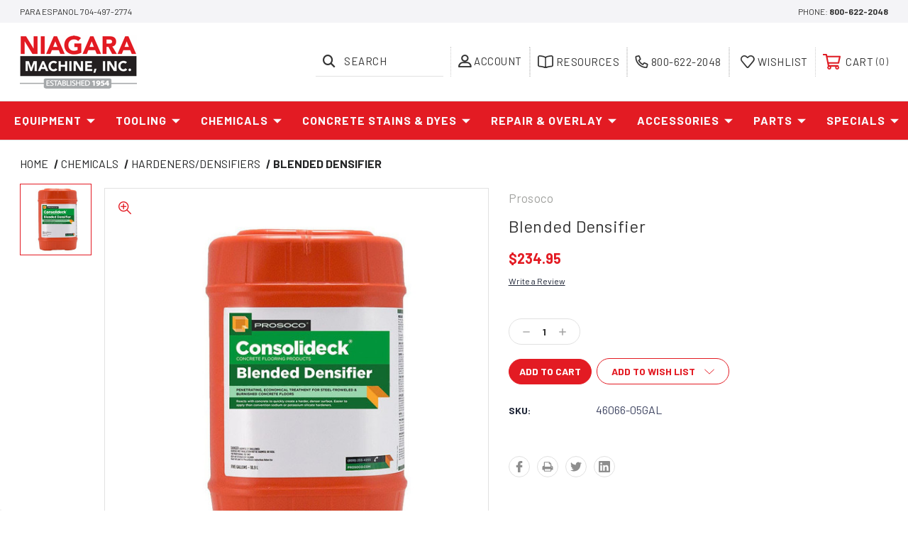

--- FILE ---
content_type: text/html; charset=UTF-8
request_url: https://www.niagaramachine.com/chemicals/blended-densifier/
body_size: 22578
content:




<!DOCTYPE html>
<html class="no-js" lang="en">
    <head>
        <title>Prosoco Consolideck® Blended Densifier - Niagara Machine</title>
        <link rel="dns-prefetch preconnect" href="https://cdn11.bigcommerce.com/s-yrxo00xam4" crossorigin><link rel="dns-prefetch preconnect" href="https://fonts.googleapis.com/" crossorigin><link rel="dns-prefetch preconnect" href="https://fonts.gstatic.com/" crossorigin>
        <meta property="product:price:amount" content="234.95" /><meta property="product:price:currency" content="USD" /><meta property="og:url" content="https://www.niagaramachine.com/chemicals/blended-densifier/" /><meta property="og:site_name" content="Niagara Machine, Inc Online Store." /><meta name="keywords" content=",concrete overlay,surface preparation equipment repair,concrete polishing training,Concrete floor diamonds,Concrete chemicals,Aztec burnisher,Husqvarna,Ermator,Taylor Floor Scrapers,National Floor Scrapers,Metzger Mcguire,Ameripolish, Metabo, Prosoco, DiamaPro, DiamaPro Systems, Metabo, Concrete Chemicals, UV-HS Plus, Lavina, Lavina Grinders, Floor Grinders, Concrete Surface Preparation, Dust Vacuum, Hand Grinder, "><meta name="description" content="Buy Blended Densifier today or contact our team for recommendations. We are concrete flooring and surface prep experts."><link rel='canonical' href='https://www.niagaramachine.com/chemicals/blended-densifier/' /><meta name='platform' content='bigcommerce.stencil' /><meta property="og:type" content="product" />
<meta property="og:title" content="Blended Densifier" />
<meta property="og:description" content="Buy Blended Densifier today or contact our team for recommendations. We are concrete flooring and surface prep experts." />
<meta property="og:image" content="https://cdn11.bigcommerce.com/s-yrxo00xam4/products/237/images/6391/blended-densifier-5gal_1__03626.1732223202.500.750.jpg?c=2" />
<meta property="fb:admins" content="devin@niagaramachine.com" />
<meta property="pinterest:richpins" content="enabled" />
        
         
        
        
        <!-- BEGIN Preloading first images -->
        
        	<link rel="preload" href="https://cdn11.bigcommerce.com/s-yrxo00xam4/images/stencil/500x659/products/237/6391/blended-densifier-5gal_1__03626.1732223202.jpg?c=2" as="image">
        
        
        
        
        
        <!-- END Preloading first images -->

        <link href="https://cdn11.bigcommerce.com/s-yrxo00xam4/product_images/favicon3.jpg?t=1511290114" rel="shortcut icon">
        <meta name="viewport" content="width=device-width, initial-scale=1, maximum-scale=1">

        <!-- ICOMOON LINKS START -->
        <style type="text/css">
            @font-face {
                font-family: 'icomoon';
                src:  url('https://cdn11.bigcommerce.com/s-yrxo00xam4/stencil/ea915700-ee7f-013b-3a3d-7a3874f37388/e/320a44d0-4db4-013d-276b-02cfb56bc03f/fonts/icomoon.eot?pdewnu');
                src:  url('https://cdn11.bigcommerce.com/s-yrxo00xam4/stencil/ea915700-ee7f-013b-3a3d-7a3874f37388/e/320a44d0-4db4-013d-276b-02cfb56bc03f/fonts/icomoon.eot?pdewnu#iefix') format('embedded-opentype'),
                      url('https://cdn11.bigcommerce.com/s-yrxo00xam4/stencil/ea915700-ee7f-013b-3a3d-7a3874f37388/e/320a44d0-4db4-013d-276b-02cfb56bc03f/fonts/icomoon.ttf?pdewnu') format('truetype'),
                      url('https://cdn11.bigcommerce.com/s-yrxo00xam4/stencil/ea915700-ee7f-013b-3a3d-7a3874f37388/e/320a44d0-4db4-013d-276b-02cfb56bc03f/fonts/icomoon.woff?pdewnu') format('woff'),
                      url('https://cdn11.bigcommerce.com/s-yrxo00xam4/stencil/ea915700-ee7f-013b-3a3d-7a3874f37388/e/320a44d0-4db4-013d-276b-02cfb56bc03f/fonts/icomoon.svg?pdewnu#icomoon') format('svg');
                font-weight: normal;
                font-style: normal;
                font-display: block;
            }
        </style>
        <!-- ICOMOON LINKS END -->

        <script>
            document.documentElement.className = document.documentElement.className.replace('no-js', 'js'); 
        </script>

        <script>
    function browserSupportsAllFeatures() {
        return window.Promise
            && window.fetch
            && window.URL
            && window.URLSearchParams
            && window.WeakMap
            // object-fit support
            && ('objectFit' in document.documentElement.style);
    }

    function loadScript(src) {
        var js = document.createElement('script');
        js.src = src;
        js.onerror = function () {
            console.error('Failed to load polyfill script ' + src);
        };
        document.head.appendChild(js);
    }

    if (!browserSupportsAllFeatures()) {
        loadScript('https://cdn11.bigcommerce.com/s-yrxo00xam4/stencil/ea915700-ee7f-013b-3a3d-7a3874f37388/e/320a44d0-4db4-013d-276b-02cfb56bc03f/dist/theme-bundle.polyfills.js');
    }
</script>

        <script>
            window.lazySizesConfig = window.lazySizesConfig || {};
            window.lazySizesConfig.loadMode = 1;
        </script>
        <script async src="https://cdn11.bigcommerce.com/s-yrxo00xam4/stencil/ea915700-ee7f-013b-3a3d-7a3874f37388/e/320a44d0-4db4-013d-276b-02cfb56bc03f/dist/theme-bundle.head_async.js"></script>

        <link href="https://fonts.googleapis.com/css?family=Barlow:400,700,Condensed%7CLato:400,400i,500,500i,600,600i,700,700i,900,900i%7CCaveat:400,700&display=swap" rel="stylesheet">
        
        <link data-stencil-stylesheet href="https://cdn11.bigcommerce.com/s-yrxo00xam4/stencil/ea915700-ee7f-013b-3a3d-7a3874f37388/e/320a44d0-4db4-013d-276b-02cfb56bc03f/css/theme-64e950c0-ce25-013e-f8fe-3e73ab65dab6.css" rel="stylesheet">

        <!-- Start Tracking Code for analytics_googleanalytics4 -->

<script data-cfasync="false" src="https://cdn11.bigcommerce.com/shared/js/google_analytics4_bodl_subscribers-358423becf5d870b8b603a81de597c10f6bc7699.js" integrity="sha256-gtOfJ3Avc1pEE/hx6SKj/96cca7JvfqllWA9FTQJyfI=" crossorigin="anonymous"></script>
<script data-cfasync="false">
  (function () {
    window.dataLayer = window.dataLayer || [];

    function gtag(){
        dataLayer.push(arguments);
    }

    function initGA4(event) {
         function setupGtag() {
            function configureGtag() {
                gtag('js', new Date());
                gtag('set', 'developer_id.dMjk3Nj', true);
                gtag('config', 'G-XGX361X1TN');
            }

            var script = document.createElement('script');

            script.src = 'https://www.googletagmanager.com/gtag/js?id=G-XGX361X1TN';
            script.async = true;
            script.onload = configureGtag;

            document.head.appendChild(script);
        }

        setupGtag();

        if (typeof subscribeOnBodlEvents === 'function') {
            subscribeOnBodlEvents('G-XGX361X1TN', false);
        }

        window.removeEventListener(event.type, initGA4);
    }

    

    var eventName = document.readyState === 'complete' ? 'consentScriptsLoaded' : 'DOMContentLoaded';
    window.addEventListener(eventName, initGA4, false);
  })()
</script>

<!-- End Tracking Code for analytics_googleanalytics4 -->

<!-- Start Tracking Code for analytics_siteverification -->

<meta name="google-site-verification" content="gHiF9f-YOmXimxvUDabXp0sQ5Rw4V3z1Mj-GEz0Y0wc" />

<!-- End Tracking Code for analytics_siteverification -->


<script src="https://www.google.com/recaptcha/api.js" async defer></script>
<script type="text/javascript">
var BCData = {"product_attributes":{"sku":"46066-05GAL","upc":null,"mpn":null,"gtin":null,"weight":null,"base":true,"image":null,"price":{"without_tax":{"formatted":"$234.95","value":234.95,"currency":"USD"},"tax_label":"Tax"},"out_of_stock_behavior":"hide_option","out_of_stock_message":"Out of stock","available_modifier_values":[],"in_stock_attributes":[],"stock":null,"instock":true,"stock_message":null,"purchasable":true,"purchasing_message":null,"call_for_price_message":null}};
</script>
<!-- Global site tag (gtag.js) - Google Ads: 988259263 --> <script async src="https://www.googletagmanager.com/gtag/js?id=AW-988259263"></script> <script> window.dataLayer = window.dataLayer || []; function gtag(){dataLayer.push(arguments);} gtag('js', new Date()); gtag('config', 'AW-988259263'); </script><script>
    function show(id) {
		document.getElementById(id).style.display = 'block';
    }
</script>
 <script data-cfasync="false" src="https://microapps.bigcommerce.com/bodl-events/1.9.4/index.js" integrity="sha256-Y0tDj1qsyiKBRibKllwV0ZJ1aFlGYaHHGl/oUFoXJ7Y=" nonce="" crossorigin="anonymous"></script>
 <script data-cfasync="false" nonce="">

 (function() {
    function decodeBase64(base64) {
       const text = atob(base64);
       const length = text.length;
       const bytes = new Uint8Array(length);
       for (let i = 0; i < length; i++) {
          bytes[i] = text.charCodeAt(i);
       }
       const decoder = new TextDecoder();
       return decoder.decode(bytes);
    }
    window.bodl = JSON.parse(decodeBase64("[base64]"));
 })()

 </script>

<script nonce="">
(function () {
    var xmlHttp = new XMLHttpRequest();

    xmlHttp.open('POST', 'https://bes.gcp.data.bigcommerce.com/nobot');
    xmlHttp.setRequestHeader('Content-Type', 'application/json');
    xmlHttp.send('{"store_id":"999514335","timezone_offset":"-5.0","timestamp":"2026-01-19T20:37:27.17637400Z","visit_id":"bdbc23f6-c53f-4e7b-b51b-fbb4c3ef8bdd","channel_id":1}');
})();
</script>



        <link rel="preconnect" href="https://fonts.googleapis.com">
        <link rel="preconnect" href="https://fonts.gstatic.com" crossorigin>
        <link href="https://fonts.googleapis.com/css2?family=Barlow+Condensed&display=swap" rel="stylesheet">
        <script> window.kwipped_approve = window.kwipped_approve || {}; window.kwipped_approve.url = "https://www.kwipped.com"; window.kwipped_approve.approve_id = "eyJpdiI6IkVGa3JCNmJ2TlwvZlZnUHVZVWt5UEdRPT0iLCJ2YWx1ZSI6IlJUS0xFRklRbDlxbkZCQW1zSnNKNHc9PSIsIm1hYyI6ImY1ZDE2NGEyNjhlM2RmNTdiZTQ2MmVkYjI3NzE5YmUyZmE5ZjM1ZDdlZDMyYmJhNDI2MmFmZGYyYmI5NjkzYzYifQ=="; </script> <script src="https://api.kwipped.com/approve/plugin/3.0/approve_plugin_loader.php"></script><approve-widget></approve-widget>
    </head>
    <body class="outdoors product">
        
        <svg data-src="https://cdn11.bigcommerce.com/s-yrxo00xam4/stencil/ea915700-ee7f-013b-3a3d-7a3874f37388/e/320a44d0-4db4-013d-276b-02cfb56bc03f/img/icon-sprite.svg" class="icons-svg-sprite"></svg>

        <div class="custom-banners top"> 
        <div class="static-banner">
            <div class="container">
                <div class="static-banner-left show">
                        <p>Para Espanol 704-497-2774</p>
                </div>
                <div class="static-banner-right show">
                    <div class="store-number">
                        <span>
                            phone:
                            <a href="tel:800-622-2048" onclick="gtag('event', 'phone_call', {});">800-622-2048</a>
                        </span>
                    </div>
                </div>
            </div> 
        </div>
</div>
<header class="header left" sticky="true" role="banner">    
    <div class="container">
        <div class="main-header">
            <a href="#" class="mobileMenu-toggle show" data-mobile-menu-toggle="menu">
                <span class="mobileMenu-toggleIcon">Toggle menu</span>
            </a> 
            <div class="header-middle show">
                    <div class="header-logo header-logo--left logo-image">
                        <a href="https://www.niagaramachine.com/" class="header-logo__link">
            <div class="header-logo-image-container">
                <img class="header-logo-image" src="https://cdn11.bigcommerce.com/s-yrxo00xam4/images/stencil/165x75/logo_1507296681__95123.original.png" alt="Niagara Machine, Inc Online Store." title="Niagara Machine, Inc Online Store.">
            </div>
</a>
                    </div>
            </div>
            <div class="leftside-header">
            <div class="header-left show">
                <ul class="navUser-section navUser-section--alt">
                    <li class="navUser-item navUser-item--account show">
                        <a class="navUser-action" href="javascript:void(0)">
                            <span class="icon-profile show theme-icon" data-icon="&#xe913;"></span>
                            <span class="show myacc-title">account</span>
                        </a>
                        <div class="account-dropdown">
                                <a class="navUser-action" href="/login.php">
                                    <svg xmlns="http://www.w3.org/2000/svg" viewBox="0 0 448 512"><!-- Font Awesome Pro 5.15.4 by @fontawesome - https://fontawesome.com License - https://fontawesome.com/license (Commercial License) --><path fill="currentColor" d="M224 412c-15.5 0-28-12.5-28-28v-64c0-15.5 12.5-28 28-28s28 12.5 28 28v64c0 15.5-12.5 28-28 28zm224-172v224c0 26.5-21.5 48-48 48H48c-26.5 0-48-21.5-48-48V240c0-26.5 21.5-48 48-48h32v-48C80 64.5 144.8-.2 224.4 0 304 .2 368 65.8 368 145.4V192h32c26.5 0 48 21.5 48 48zm-320-48h192v-48c0-52.9-43.1-96-96-96s-96 43.1-96 96v48zm272 48H48v224h352V240z"/></svg>
                                    <span class="show">Sign in</span>
                                </a>
                                    <a class="navUser-action" href="/login.php?action=create_account">
                                        <svg xmlns="http://www.w3.org/2000/svg" viewBox="0 0 576 512"><!-- Font Awesome Pro 5.15.4 by @fontawesome - https://fontawesome.com License - https://fontawesome.com/license (Commercial License) --><path d="M402.3 344.9l32-32c5-5 13.7-1.5 13.7 5.7V464c0 26.5-21.5 48-48 48H48c-26.5 0-48-21.5-48-48V112c0-26.5 21.5-48 48-48h273.5c7.1 0 10.7 8.6 5.7 13.7l-32 32c-1.5 1.5-3.5 2.3-5.7 2.3H48v352h352V350.5c0-2.1.8-4.1 2.3-5.6zm156.6-201.8L296.3 405.7l-90.4 10c-26.2 2.9-48.5-19.2-45.6-45.6l10-90.4L432.9 17.1c22.9-22.9 59.9-22.9 82.7 0l43.2 43.2c22.9 22.9 22.9 60 .1 82.8zM460.1 174L402 115.9 216.2 301.8l-7.3 65.3 65.3-7.3L460.1 174zm64.8-79.7l-43.2-43.2c-4.1-4.1-10.8-4.1-14.8 0L436 82l58.1 58.1 30.9-30.9c4-4.2 4-10.8-.1-14.9z"/></svg>
                                        <span class="show">Register</span>
                                    </a>
                        </div>
                    </li> 
                    <li class="navUser-item navUser-item--search show">
                        <a class="navUser-action navUser-action--quickSearch" href="javascript:void(0)" data-search="quickSearch" aria-controls="quickSearch" aria-expanded="false">
                            <span class="icon-search show theme-icon" data-icon="&#xe90e;"></span>
                            <span class="show">Search</span>
                        </a>
                    </li>
                </ul>
                <div class="dropdown dropdown--quickSearch" id="quickSearch" aria-hidden="true" tabindex="-1" data-prevent-quick-search-close>
                    	<form class="form quick-search" action="/search.php">
        <fieldset class="form-fieldset">
            <div class="form-field">
                <label class="is-srOnly" for=>Search</label>
                <input class="form-input quick-search-input"
                       data-search-quick
                       name="search_query" 
					   id="search_query"
                       data-error-message="Search field cannot be empty."
                       placeholder="Search the store"
                       autocomplete="off"
                >
            </div>
        </fieldset>
    </form>
    <section class="quickSearchResults" data-bind="html: results"></section>
    
                </div>
            </div>
            <div class="header-right show">
                <nav class="navUser">
    <ul class="navUser-section navUser-section--alt">
        
        <li class="navUser-item navUser-item--wishlist show">
            <a class="navUser-action" href="/resources">
                <svg xmlns="http://www.w3.org/2000/svg" viewBox="0 0 640 512"><!-- Font Awesome Pro 5.15.4 by @fontawesome - https://fontawesome.com License - https://fontawesome.com/license (Commercial License) --><path d="M561.91 0C549.44 0 406.51 6.49 320 56.89 233.49 6.49 90.56 0 78.09 0 35.03 0 0 34.34 0 76.55v313.72c0 40.73 32.47 74.3 73.92 76.41 36.78 1.91 128.81 9.5 187.73 38.69 8.19 4.05 17.25 6.29 26.34 6.58v.05h64.02v-.05c9.09-.29 18.15-2.53 26.34-6.58 58.92-29.19 150.95-36.78 187.73-38.69C607.53 464.57 640 431 640 390.27V76.55C640 34.34 604.97 0 561.91 0zM296 438.15c0 11.09-10.96 18.91-21.33 14.96-64.53-24.54-153.96-32.07-198.31-34.38-15.9-.8-28.36-13.3-28.36-28.46V76.55C48 60.81 61.5 48 78.06 48c19.93.1 126.55 7.81 198.53 40.49 11.63 5.28 19.27 16.66 19.28 29.44L296 224v214.15zm296-47.88c0 15.16-12.46 27.66-28.36 28.47-44.35 2.3-133.78 9.83-198.31 34.38-10.37 3.94-21.33-3.87-21.33-14.96V224l.14-106.08c.02-12.78 7.65-24.15 19.28-29.44C435.4 55.81 542.02 48.1 561.94 48 578.5 48 592 60.81 592 76.55v313.72z"/></svg>
                <span class="show">Resources</span>
            </a>
        </li>
        <li class="navUser-item navUser-item--wishlist show">
            <a class="navUser-action" href="tel:800-622-2048" onclick="gtag('event', 'phone_call', {});">
                <svg xmlns="http://www.w3.org/2000/svg" width="19" height="19" viewBox="0 0 512 512"><!-- Font Awesome Pro 5.15.4 by @fontawesome - https://fontawesome.com License - https://fontawesome.com/license (Commercial License) --><path fill="currentColor" d="M484.25 330l-101.59-43.55a45.86 45.86 0 0 0-53.39 13.1l-32.7 40a311.08 311.08 0 0 1-124.19-124.12l40-32.7a45.91 45.91 0 0 0 13.1-53.42L182 27.79a45.63 45.63 0 0 0-52.31-26.61L35.5 22.89A45.59 45.59 0 0 0 0 67.5C0 313.76 199.68 512.1 444.56 512a45.58 45.58 0 0 0 44.59-35.51l21.7-94.22a45.75 45.75 0 0 0-26.6-52.27zm-41.59 134.09C225.08 463.09 49 287 48 69.3l90.69-20.9 42.09 98.22-68.09 55.71c46.39 99 98.19 150.63 197 197l55.69-68.11 98.19 42.11z"/></svg>
                <span class="show">800-622-2048</span>
            </a>
        </li>
        
        <li class="navUser-item navUser-item--wishlist show">
            <a class="navUser-action" href="/wishlist.php">
                <span class="icon-wishlist show theme-icon" data-icon="&#xe919;"></span>
                <span class="show">wishlist</span>
            </a>
        </li>
        
        <li class="navUser-item navUser-item--cart show">
            <a
                class="navUser-action"
                data-cart-preview
                data-dropdown="cart-preview-dropdown"
                data-options="align:right"
                href="/cart.php">
                <svg xmlns="http://www.w3.org/2000/svg" viewBox="0 0 576 512"><!-- Font Awesome Pro 5.15.4 by @fontawesome - https://fontawesome.com License - https://fontawesome.com/license (Commercial License) --><path fill="currentColor" d="M551.991 64H144.28l-8.726-44.608C133.35 8.128 123.478 0 112 0H12C5.373 0 0 5.373 0 12v24c0 6.627 5.373 12 12 12h80.24l69.594 355.701C150.796 415.201 144 430.802 144 448c0 35.346 28.654 64 64 64s64-28.654 64-64a63.681 63.681 0 0 0-8.583-32h145.167a63.681 63.681 0 0 0-8.583 32c0 35.346 28.654 64 64 64 35.346 0 64-28.654 64-64 0-18.136-7.556-34.496-19.676-46.142l1.035-4.757c3.254-14.96-8.142-29.101-23.452-29.101H203.76l-9.39-48h312.405c11.29 0 21.054-7.869 23.452-18.902l45.216-208C578.695 78.139 567.299 64 551.991 64zM208 472c-13.234 0-24-10.766-24-24s10.766-24 24-24 24 10.766 24 24-10.766 24-24 24zm256 0c-13.234 0-24-10.766-24-24s10.766-24 24-24 24 10.766 24 24-10.766 24-24 24zm23.438-200H184.98l-31.31-160h368.548l-34.78 160z"/></svg>
                <span class="navUser-item-cartLabel show">Cart</span> 
                <span class="countPill cart-quantity show"></span>
            </a>

            <div class="dropdown-menu" id="cart-preview-dropdown" data-dropdown-content aria-hidden="true"></div>
        </li>
    </ul>
</nav>
            </div>
            </div>
        </div>  
    </div>

    
    <div class="navPages-container" id="menu" data-menu>
        <nav class="navPages">
    <div class="navPages-quickSearch">
        	<form class="form quick-search" action="/search.php">
        <fieldset class="form-fieldset">
            <div class="form-field">
                <label class="is-srOnly" for=>Search</label>
                <input class="form-input quick-search-input"
                       data-search-quick
                       name="search_query" 
					   id="search_query"
                       data-error-message="Search field cannot be empty."
                       placeholder="Search the store"
                       autocomplete="off"
                >
            </div>
        </fieldset>
    </form>
    <section class="quickSearchResults" data-bind="html: results"></section>
    
    </div>
    <ul class="navPages-list desktop-menu">
            <li class="navPages-item menu-4-columns">
                <a class=" show navPages-action has-subMenu" href="https://www.niagaramachine.com/equipment/">
   Equipment 
    <i class="icon navPages-action-moreIcon" aria-hidden="true">
        <span class="icon-multimedia theme-icon" data-icon="&#xe902;"></span>
    </i>
</a> 
<span class="show custom_icon main_icon">
    <i class="icon navPages-action-moreIcon" aria-hidden="true">
        <span class="icon-multimedia theme-icon" data-icon="&#xe902;"></span>
    </i>
</span> 
<div class="navPage-subMenu " id="navPages-24" aria-hidden="true" tabindex="-1">
    <ul class="navPage-subMenu-list level-1 ">
            <li class="navPage-subMenu-item">
                    <a
                        class="show navPage-subMenu-action navPages-action has-subMenu"
                        href="https://www.niagaramachine.com/equipment/brand/">
                       Brand 
                    </a>
                    <span class="show custom_icon sub_icon"> 
                        <i class="icon navPages-action-moreIcon" aria-hidden="true">
                            <span class="icon-multimedia theme-icon" data-icon="&#xe902;"></span>
                        </i>
                    </span>
                    <ul class="navPage-childList" id="navPages-515">
                        <li class="navPage-childList-item">
                                    <a class="navPage-childList-action navPages-action" href="https://www.niagaramachine.com/equipment/diamapro-systems.html">DiamaPro® Systems</a>
                        </li>
                        <li class="navPage-childList-item">
                                    <a class="navPage-childList-action navPages-action" href="https://www.niagaramachine.com/equipment/lavina/">Lavina</a>
                        </li>
                        <li class="navPage-childList-item">
                                    <a class="navPage-childList-action navPages-action" href="https://www.niagaramachine.com/equipment/brand/blastpro-mfg/">BlastPro MFG</a>
                        </li>
                        <li class="navPage-childList-item">
                                    <a class="navPage-childList-action navPages-action" href="https://www.niagaramachine.com/equipment/brand/terrco/">Terrco</a>
                        </li>
                        <li class="navPage-childList-item">
                                    <a class="navPage-childList-action navPages-action" href="https://www.niagaramachine.com/equipment/brand/nss/">NSS</a>
                        </li>
                        <li class="navPage-childList-item">
                                    <a class="navPage-childList-action navPages-action" href="https://www.niagaramachine.com/equipment/brand/used-equipment/">Used Equipment</a>
                        </li>
                        <li class="navPage-childList-item">
                                    <a class="navPage-childList-action navPages-action" href="https://www.niagaramachine.com/equipment/concrete-equipment-rentals/">Concrete Equipment Rentals</a>
                        </li>
                    </ul>
            </li>
            <li class="navPage-subMenu-item">
                    <a
                        class="show navPage-subMenu-action navPages-action has-subMenu"
                        href="https://www.niagaramachine.com/equipment/concrete-floor-grinders/">
                       Concrete Floor Grinders 
                    </a>
                    <span class="show custom_icon sub_icon"> 
                        <i class="icon navPages-action-moreIcon" aria-hidden="true">
                            <span class="icon-multimedia theme-icon" data-icon="&#xe902;"></span>
                        </i>
                    </span>
                    <ul class="navPage-childList" id="navPages-25">
                        <li class="navPage-childList-item">
                                    <a class="navPage-childList-action navPages-action" href="https://www.niagaramachine.com/equipment/concrete-floor-grinders-/electric-grinders/">Electric Floor Grinders</a>
                        </li>
                        <li class="navPage-childList-item">
                                    <a class="navPage-childList-action navPages-action" href="https://www.niagaramachine.com/equipment/concrete-floor-grinders/propane-grinders/">Propane Floor Grinders</a>
                        </li>
                        <li class="navPage-childList-item">
                                    <a class="navPage-childList-action navPages-action" href="https://www.niagaramachine.com/equipment/concrete-floor-grinders/ride-on-concrete-grinders/">Ride-On Concrete Grinders</a>
                        </li>
                        <li class="navPage-childList-item">
                                    <a class="navPage-childList-action navPages-action" href="https://www.niagaramachine.com/equipment/hand-grinders/">Hand Grinders &amp; Accessories</a>
                        </li>
                        <li class="navPage-childList-item">
                                    <a class="navPage-childList-action navPages-action" href="https://www.niagaramachine.com/equipment/concrete-floor-grinders/terrazzo-stone-polishing-machines/">Terrazzo &amp; Stone Polishing Machines</a>
                        </li>
                    </ul>
            </li>
            <li class="navPage-subMenu-item">
                    <a
                        class="show navPage-subMenu-action navPages-action has-subMenu"
                        href="https://www.niagaramachine.com/equipment/concrete-floor-scrapers/">
                       Concrete Floor Scrapers 
                    </a>
                    <span class="show custom_icon sub_icon"> 
                        <i class="icon navPages-action-moreIcon" aria-hidden="true">
                            <span class="icon-multimedia theme-icon" data-icon="&#xe902;"></span>
                        </i>
                    </span>
                    <ul class="navPage-childList" id="navPages-68">
                        <li class="navPage-childList-item">
                                    <a class="navPage-childList-action navPages-action" href="https://www.niagaramachine.com/equipment/concrete-floor-scrapers/battery-scrapers/">Battery Scrapers</a>
                        </li>
                        <li class="navPage-childList-item">
                                    <a class="navPage-childList-action navPages-action" href="https://www.niagaramachine.com/equipment/concrete-floor-scrapers/propane-scrapers/">Propane Scrapers</a>
                        </li>
                        <li class="navPage-childList-item">
                                    <a class="navPage-childList-action navPages-action" href="https://www.niagaramachine.com/equipment/concrete-floor-scrapers/walk-behind-scrapers/">Walk-Behind Scrapers</a>
                        </li>
                    </ul>
            </li>
            <li class="navPage-subMenu-item">
                    <a
                        class="show navPage-subMenu-action navPages-action has-subMenu"
                        href="https://www.niagaramachine.com/equipment/concrete-dust-extractors-and-collectors/">
                       Concrete Dust Extractors and Collectors 
                    </a>
                    <span class="show custom_icon sub_icon"> 
                        <i class="icon navPages-action-moreIcon" aria-hidden="true">
                            <span class="icon-multimedia theme-icon" data-icon="&#xe902;"></span>
                        </i>
                    </span>
                    <ul class="navPage-childList" id="navPages-36">
                        <li class="navPage-childList-item">
                                    <a class="navPage-childList-action navPages-action" href="https://www.niagaramachine.com/equipment/concrete-dust-extractors-and-collectors/concrete-dust-collectors/">Concrete Dust Collectors</a>
                        </li>
                        <li class="navPage-childList-item">
                                    <a class="navPage-childList-action navPages-action" href="https://www.niagaramachine.com/equipment/dust-extractors/air-scrubbers/">Air Scrubbers</a>
                        </li>
                        <li class="navPage-childList-item">
                                    <a class="navPage-childList-action navPages-action" href="https://www.niagaramachine.com/equipment/dust-extractors/wetslurry-vacs/">Wet/Slurry Vacs</a>
                        </li>
                        <li class="navPage-childList-item">
                                    <a class="navPage-childList-action navPages-action" href="https://www.niagaramachine.com/equipment/dust-extractors/accessories/">Accessories</a>
                        </li>
                    </ul>
            </li>
            <li class="navPage-subMenu-item">
                    <a class="navPage-subMenu-action navPages-action" href="https://www.niagaramachine.com/equipment/ride-on-power-trowels/">Ride-On Power Trowels</a>
            </li>
            <li class="navPage-subMenu-item">
                    <a class="navPage-subMenu-action navPages-action" href="https://www.niagaramachine.com/equipment/floor-burnishers/">Floor Burnishers</a>
            </li>
            <li class="navPage-subMenu-item">
                    <a class="navPage-subMenu-action navPages-action" href="https://www.niagaramachine.com/equipment/commercial-scrubbers-sweepers/">Commercial Scrubbers &amp; Sweepers</a>
            </li>
            <li class="navPage-subMenu-item">
                    <a class="navPage-subMenu-action navPages-action" href="https://www.niagaramachine.com/equipment/concrete-scarifiers-shavers/">Concrete Scarifiers &amp; Shavers</a>
            </li>
            <li class="navPage-subMenu-item">
                    <a
                        class="show navPage-subMenu-action navPages-action has-subMenu"
                        href="https://www.niagaramachine.com/equipment/concrete-shot-blaster-machine/">
                       Concrete Shot Blasters 
                    </a>
                    <span class="show custom_icon sub_icon"> 
                        <i class="icon navPages-action-moreIcon" aria-hidden="true">
                            <span class="icon-multimedia theme-icon" data-icon="&#xe902;"></span>
                        </i>
                    </span>
                    <ul class="navPage-childList" id="navPages-30">
                        <li class="navPage-childList-item">
                                    <a class="navPage-childList-action navPages-action" href="https://www.niagaramachine.com/equipment/concrete-shot-blasters/ride-on-shot-blasters/">Ride-On Shot Blasters</a>
                        </li>
                        <li class="navPage-childList-item">
                                    <a class="navPage-childList-action navPages-action" href="https://www.niagaramachine.com/equipment/concrete-shot-blasters/walk-behind-shot-blasters/">Walk-Behind Shot Blasters</a>
                        </li>
                    </ul>
            </li>
            <li class="navPage-subMenu-item">
                    <a class="navPage-subMenu-action navPages-action" href="https://www.niagaramachine.com/equipment/industrial-portable-generators/">Industrial Portable Generators</a>
            </li>
            <li class="navPage-subMenu-item">
                    <a class="navPage-subMenu-action navPages-action" href="https://www.niagaramachine.com/equipment/walk-behind-concrete-saws/">Walk Behind Concrete Saws</a>
            </li>
    </ul>
</div>
            </li>
            <li class="navPages-item menu-4-columns">
                <a class=" show navPages-action has-subMenu" href="https://www.niagaramachine.com/tooling/">
   Tooling 
    <i class="icon navPages-action-moreIcon" aria-hidden="true">
        <span class="icon-multimedia theme-icon" data-icon="&#xe902;"></span>
    </i>
</a> 
<span class="show custom_icon main_icon">
    <i class="icon navPages-action-moreIcon" aria-hidden="true">
        <span class="icon-multimedia theme-icon" data-icon="&#xe902;"></span>
    </i>
</span> 
<div class="navPage-subMenu " id="navPages-56" aria-hidden="true" tabindex="-1">
    <ul class="navPage-subMenu-list level-1 ">
            <li class="navPage-subMenu-item">
                    <a
                        class="show navPage-subMenu-action navPages-action has-subMenu"
                        href="https://www.niagaramachine.com/tooling/brand/">
                       Brand 
                    </a>
                    <span class="show custom_icon sub_icon"> 
                        <i class="icon navPages-action-moreIcon" aria-hidden="true">
                            <span class="icon-multimedia theme-icon" data-icon="&#xe902;"></span>
                        </i>
                    </span>
                    <ul class="navPage-childList" id="navPages-519">
                        <li class="navPage-childList-item">
                                    <a class="navPage-childList-action navPages-action" href="https://www.niagaramachine.com/tooling/brand/lavina/">Lavina</a>
                        </li>
                        <li class="navPage-childList-item">
                                    <a class="navPage-childList-action navPages-action" href="https://www.niagaramachine.com/tooling/brand/diamapro-systems/">DiamaPro® Systems</a>
                        </li>
                    </ul>
            </li>
            <li class="navPage-subMenu-item">
                    <a
                        class="show navPage-subMenu-action navPages-action has-subMenu"
                        href="https://www.niagaramachine.com/tooling/brand/compatible-diamond-tools/">
                       Compatible Diamond Tools 
                    </a>
                    <span class="show custom_icon sub_icon"> 
                        <i class="icon navPages-action-moreIcon" aria-hidden="true">
                            <span class="icon-multimedia theme-icon" data-icon="&#xe902;"></span>
                        </i>
                    </span>
                    <ul class="navPage-childList" id="navPages-67">
                        <li class="navPage-childList-item">
                                    <a class="navPage-childList-action navPages-action" href="https://www.niagaramachine.com/tooling/compatible-diamond-tools/husqvarna-grinder-compatible/">Husqvarna® Grinder Compatible</a>
                        </li>
                        <li class="navPage-childList-item">
                                    <a class="navPage-childList-action navPages-action" href="https://www.niagaramachine.com/tooling/brand/compatible-diamond-tools/edco-compatible/">Edco® Grinder Compatible</a>
                        </li>
                        <li class="navPage-childList-item">
                                    <a class="navPage-childList-action navPages-action" href="https://www.niagaramachine.com/tooling/compatible-diamond-tools/terrco-grinder-compatible/">Terrco® Grinder Compatible</a>
                        </li>
                        <li class="navPage-childList-item">
                                    <a class="navPage-childList-action navPages-action" href="https://www.niagaramachine.com/tooling/compatible-diamond-tools/sase-grinder-compatible/">SASE® Grinder Compatible</a>
                        </li>
                        <li class="navPage-childList-item">
                                    <a class="navPage-childList-action navPages-action" href="https://www.niagaramachine.com/tooling/compatible-diamond-tools/sti-grinder-compatible/">STI® Grinder Compatible</a>
                        </li>
                        <li class="navPage-childList-item">
                                    <a class="navPage-childList-action navPages-action" href="https://www.niagaramachine.com/tooling/compatible-diamond-tools/other-grinder-compatible-tooling/">Other Grinder Compatible Tooling</a>
                        </li>
                    </ul>
            </li>
            <li class="navPage-subMenu-item">
                    <a
                        class="show navPage-subMenu-action navPages-action has-subMenu"
                        href="https://www.niagaramachine.com/tooling/concrete-grinding-polishing/">
                       Concrete Grinding &amp; Polishing 
                    </a>
                    <span class="show custom_icon sub_icon"> 
                        <i class="icon navPages-action-moreIcon" aria-hidden="true">
                            <span class="icon-multimedia theme-icon" data-icon="&#xe902;"></span>
                        </i>
                    </span>
                    <ul class="navPage-childList" id="navPages-523">
                        <li class="navPage-childList-item">
                                    <a class="navPage-childList-action navPages-action" href="https://www.niagaramachine.com/tooling/concrete-grinding-polishing/metal-bond-diamonds/">Metal Bond Diamonds</a>
                        </li>
                        <li class="navPage-childList-item">
                                    <a class="navPage-childList-action navPages-action" href="https://www.niagaramachine.com/tooling/transitional-hybrid-diamonds/">Transitional and Hybrid Diamonds</a>
                        </li>
                        <li class="navPage-childList-item">
                                    <a class="navPage-childList-action navPages-action" href="https://www.niagaramachine.com/tooling/concrete-grinding-polishing/resin-bond-diamonds/">Resin Bond Diamonds</a>
                        </li>
                    </ul>
            </li>
            <li class="navPage-subMenu-item">
                    <a
                        class="show navPage-subMenu-action navPages-action has-subMenu"
                        href="https://www.niagaramachine.com/tooling/coating-removal-prep/">
                       Coating Removal &amp; Preparation 
                    </a>
                    <span class="show custom_icon sub_icon"> 
                        <i class="icon navPages-action-moreIcon" aria-hidden="true">
                            <span class="icon-multimedia theme-icon" data-icon="&#xe902;"></span>
                        </i>
                    </span>
                    <ul class="navPage-childList" id="navPages-522">
                        <li class="navPage-childList-item">
                                    <a class="navPage-childList-action navPages-action" href="https://www.niagaramachine.com/tooling/coating-removal-preparation/polycrystalline-diamond-pcd/"> Polycrystalline Diamond (PCD)</a>
                        </li>
                        <li class="navPage-childList-item">
                                    <a class="navPage-childList-action navPages-action" href="https://www.niagaramachine.com/tooling/coating-removal-preparation/bush-hammers/">Bush Hammers</a>
                        </li>
                        <li class="navPage-childList-item">
                                    <a class="navPage-childList-action navPages-action" href="https://www.niagaramachine.com/tooling/coating-removal-preparation/carbide-scrapers/">Carbide Scrapers</a>
                        </li>
                    </ul>
            </li>
            <li class="navPage-subMenu-item">
                    <a
                        class="show navPage-subMenu-action navPages-action has-subMenu"
                        href="https://www.niagaramachine.com/tooling/hand-grinding-tools/">
                       Hand Grinding Tools 
                    </a>
                    <span class="show custom_icon sub_icon"> 
                        <i class="icon navPages-action-moreIcon" aria-hidden="true">
                            <span class="icon-multimedia theme-icon" data-icon="&#xe902;"></span>
                        </i>
                    </span>
                    <ul class="navPage-childList" id="navPages-386">
                        <li class="navPage-childList-item">
                                    <a class="navPage-childList-action navPages-action" href="https://www.niagaramachine.com/diamond-tools/cup-wheels/">Cup Wheels</a>
                        </li>
                    </ul>
            </li>
            <li class="navPage-subMenu-item">
                    <a class="navPage-subMenu-action navPages-action" href="https://www.niagaramachine.com/tooling/joint-crack-chasing-saw-blades/">Joint &amp; Crack Chasing Saw Blades</a>
            </li>
            <li class="navPage-subMenu-item">
                    <a class="navPage-subMenu-action navPages-action" href="https://www.niagaramachine.com/tooling/maintenance-pads/">Maintenance Pads</a>
            </li>
            <li class="navPage-subMenu-item">
                    <a class="navPage-subMenu-action navPages-action" href="https://www.niagaramachine.com/tooling/tile-carpet-blades/">Tile &amp; Carpet Blades</a>
            </li>
    </ul>
</div>
            </li>
            <li class="navPages-item menu-4-columns">
                <a class=" show navPages-action has-subMenu activePage" href="https://www.niagaramachine.com/chemicals/">
   Chemicals 
    <i class="icon navPages-action-moreIcon" aria-hidden="true">
        <span class="icon-multimedia theme-icon" data-icon="&#xe902;"></span>
    </i>
</a> 
<span class="show custom_icon main_icon">
    <i class="icon navPages-action-moreIcon" aria-hidden="true">
        <span class="icon-multimedia theme-icon" data-icon="&#xe902;"></span>
    </i>
</span> 
<div class="navPage-subMenu " id="navPages-81" aria-hidden="true" tabindex="-1">
    <ul class="navPage-subMenu-list level-1 ">
            <li class="navPage-subMenu-item">
                    <a
                        class="show navPage-subMenu-action navPages-action has-subMenu"
                        href="https://www.niagaramachine.com/chemicals/brand/">
                       Brand 
                    </a>
                    <span class="show custom_icon sub_icon"> 
                        <i class="icon navPages-action-moreIcon" aria-hidden="true">
                            <span class="icon-multimedia theme-icon" data-icon="&#xe902;"></span>
                        </i>
                    </span>
                    <ul class="navPage-childList" id="navPages-527">
                        <li class="navPage-childList-item">
                                    <a class="navPage-childList-action navPages-action" href="https://www.niagaramachine.com/chemicals/brand/ardex/">Ardex</a>
                        </li>
                        <li class="navPage-childList-item">
                                    <a class="navPage-childList-action navPages-action" href="https://www.niagaramachine.com/chemicals/brand/mapei/">MAPEI</a>
                        </li>
                        <li class="navPage-childList-item">
                                    <a class="navPage-childList-action navPages-action" href="https://www.niagaramachine.com/chemicals/brand/diamapro-systems/">DiamaPro® Systems</a>
                        </li>
                        <li class="navPage-childList-item">
                                    <a class="navPage-childList-action navPages-action" href="https://www.niagaramachine.com/chemicals/brand/endurable/">Endurable</a>
                        </li>
                        <li class="navPage-childList-item">
                                    <a class="navPage-childList-action navPages-action" href="https://www.niagaramachine.com/chemicals/brand/prosoco/">Prosoco</a>
                        </li>
                        <li class="navPage-childList-item">
                                    <a class="navPage-childList-action navPages-action" href="https://www.niagaramachine.com/chemicals/brand/ameripolish/">Ameripolish</a>
                        </li>
                        <li class="navPage-childList-item">
                                    <a class="navPage-childList-action navPages-action" href="https://www.niagaramachine.com/chemicals/brand/metzgermcguire/">Metzger/McGuire</a>
                        </li>
                        <li class="navPage-childList-item">
                                    <a class="navPage-childList-action navPages-action" href="https://www.niagaramachine.com/chemicals/brand/cts-cement/">CTS Cement</a>
                        </li>
                    </ul>
            </li>
            <li class="navPage-subMenu-item">
                    <a
                        class="show navPage-subMenu-action navPages-action has-subMenu"
                        href="https://www.niagaramachine.com/specialty-coatings-flooring/">
                       Specialty Coatings &amp; Flooring 
                    </a>
                    <span class="show custom_icon sub_icon"> 
                        <i class="icon navPages-action-moreIcon" aria-hidden="true">
                            <span class="icon-multimedia theme-icon" data-icon="&#xe902;"></span>
                        </i>
                    </span>
                    <ul class="navPage-childList" id="navPages-551">
                        <li class="navPage-childList-item">
                                    <a class="navPage-childList-action navPages-action" href="https://www.niagaramachine.com/concrete-chemicals/uv-cured-coatings/">UV-Cured Coatings</a>
                        </li>
                        <li class="navPage-childList-item">
                                    <a class="navPage-childList-action navPages-action" href="https://www.niagaramachine.com/chemicals/specialty-coatings-flooring/esd-anti-static-flooring/">ESD Anti-Static Flooring</a>
                        </li>
                    </ul>
            </li>
            <li class="navPage-subMenu-item">
                    <a class="navPage-subMenu-action navPages-action" href="https://www.niagaramachine.com/chemicals/concrete-surface-preparation/">Concrete Surface Preparation</a>
            </li>
            <li class="navPage-subMenu-item">
                    <a class="navPage-subMenu-action navPages-action" href="https://www.niagaramachine.com/chemicals/microban-antimicrobial-protection/">Microban® Antimicrobial</a>
            </li>
            <li class="navPage-subMenu-item">
                    <a class="navPage-subMenu-action navPages-action" href="https://www.niagaramachine.com/chemicals/concrete-curing-agents/">Concrete Curing Agents</a>
            </li>
            <li class="navPage-subMenu-item">
                    <a class="navPage-subMenu-action navPages-action" href="https://www.niagaramachine.com/chemicals/concrete-repair/">Concrete Repair</a>
            </li>
            <li class="navPage-subMenu-item">
                    <a class="navPage-subMenu-action navPages-action" href="https://www.niagaramachine.com/chemicals/hardeners-densifiers/">Hardeners/Densifiers</a>
            </li>
            <li class="navPage-subMenu-item">
                    <a class="navPage-subMenu-action navPages-action" href="https://www.niagaramachine.com/chemicals/concrete-protection/">Concrete Protection</a>
            </li>
            <li class="navPage-subMenu-item">
                    <a
                        class="show navPage-subMenu-action navPages-action has-subMenu"
                        href="https://www.niagaramachine.com/chemicals/concrete-cleaners/">
                       Concrete Cleaners 
                    </a>
                    <span class="show custom_icon sub_icon"> 
                        <i class="icon navPages-action-moreIcon" aria-hidden="true">
                            <span class="icon-multimedia theme-icon" data-icon="&#xe902;"></span>
                        </i>
                    </span>
                    <ul class="navPage-childList" id="navPages-88">
                        <li class="navPage-childList-item">
                                    <a class="navPage-childList-action navPages-action" href="https://www.niagaramachine.com/chemicals/concrete-cleaners/concrete-equipment-cleaners/">Concrete Equipment Cleaners</a>
                        </li>
                    </ul>
            </li>
            <li class="navPage-subMenu-item">
                    <a class="navPage-subMenu-action navPages-action" href="https://www.niagaramachine.com/chemicals/moisture-control/">Moisture Control</a>
            </li>
            <li class="navPage-subMenu-item">
                    <a class="navPage-subMenu-action navPages-action" href="https://www.niagaramachine.com/chemicals/slurry-management/">Slurry Management</a>
            </li>
            <li class="navPage-subMenu-item">
                    <a class="navPage-subMenu-action navPages-action" href="https://www.niagaramachine.com/chemicals/cement-based-repair-materials/">Cement Based Repair Materials</a>
            </li>
    </ul>
</div>
            </li>
            <li class="navPages-item menu-4-columns">
                <a class=" show navPages-action has-subMenu" href="https://www.niagaramachine.com/concrete-stains-dyes/">
   Concrete Stains &amp; Dyes 
    <i class="icon navPages-action-moreIcon" aria-hidden="true">
        <span class="icon-multimedia theme-icon" data-icon="&#xe902;"></span>
    </i>
</a> 
<span class="show custom_icon main_icon">
    <i class="icon navPages-action-moreIcon" aria-hidden="true">
        <span class="icon-multimedia theme-icon" data-icon="&#xe902;"></span>
    </i>
</span> 
<div class="navPage-subMenu " id="navPages-91" aria-hidden="true" tabindex="-1">
    <ul class="navPage-subMenu-list level-1 ">
            <li class="navPage-subMenu-item">
                    <a
                        class="show navPage-subMenu-action navPages-action has-subMenu"
                        href="https://www.niagaramachine.com/stains-dyes/brand/">
                       Brand 
                    </a>
                    <span class="show custom_icon sub_icon"> 
                        <i class="icon navPages-action-moreIcon" aria-hidden="true">
                            <span class="icon-multimedia theme-icon" data-icon="&#xe902;"></span>
                        </i>
                    </span>
                    <ul class="navPage-childList" id="navPages-537">
                        <li class="navPage-childList-item">
                                    <a class="navPage-childList-action navPages-action" href="https://www.niagaramachine.com/concrete-stains-dyes/brand/endurable/">Endurable</a>
                        </li>
                        <li class="navPage-childList-item">
                                    <a class="navPage-childList-action navPages-action" href="https://www.niagaramachine.com/stains-dyes/diamapro-systems/">DiamaPro® Systems</a>
                        </li>
                        <li class="navPage-childList-item">
                                    <a class="navPage-childList-action navPages-action" href="https://www.niagaramachine.com/stains-dyes/brand/prosoco/">Prosoco</a>
                        </li>
                        <li class="navPage-childList-item">
                                    <a class="navPage-childList-action navPages-action" href="https://www.niagaramachine.com/stains-dyes/brand/ameripolish/">Ameripolish</a>
                        </li>
                    </ul>
            </li>
            <li class="navPage-subMenu-item">
                    <a class="navPage-subMenu-action navPages-action" href="https://www.niagaramachine.com/stains-dyes/indoor-only/">Interior Concrete Stains &amp; Dyes</a>
            </li>
            <li class="navPage-subMenu-item">
                    <a class="navPage-subMenu-action navPages-action" href="https://www.niagaramachine.com/stains-dyes/indoor-or-outdoor-stains-dyes/">Interior &amp; Exterior Concrete Dyes</a>
            </li>
            <li class="navPage-subMenu-item">
                    <a class="navPage-subMenu-action navPages-action" href="https://www.niagaramachine.com/concrete-stains-dyes/integral-concrete-dye/">Integral Concrete Color</a>
            </li>
            <li class="navPage-subMenu-item">
                    <a class="navPage-subMenu-action navPages-action" href="https://www.niagaramachine.com/concrete-stains-dyes/applicators-and-sprayers/">Applicators and Sprayers</a>
            </li>
    </ul>
</div>
            </li>
            <li class="navPages-item menu-4-columns">
                <a class=" show navPages-action has-subMenu" href="https://www.niagaramachine.com/repair-overlay/">
   Repair &amp; Overlay 
    <i class="icon navPages-action-moreIcon" aria-hidden="true">
        <span class="icon-multimedia theme-icon" data-icon="&#xe902;"></span>
    </i>
</a> 
<span class="show custom_icon main_icon">
    <i class="icon navPages-action-moreIcon" aria-hidden="true">
        <span class="icon-multimedia theme-icon" data-icon="&#xe902;"></span>
    </i>
</span> 
<div class="navPage-subMenu " id="navPages-96" aria-hidden="true" tabindex="-1">
    <ul class="navPage-subMenu-list level-1 ">
            <li class="navPage-subMenu-item">
                    <a
                        class="show navPage-subMenu-action navPages-action has-subMenu"
                        href="https://www.niagaramachine.com/repair-overlay/brand/">
                       Brand 
                    </a>
                    <span class="show custom_icon sub_icon"> 
                        <i class="icon navPages-action-moreIcon" aria-hidden="true">
                            <span class="icon-multimedia theme-icon" data-icon="&#xe902;"></span>
                        </i>
                    </span>
                    <ul class="navPage-childList" id="navPages-532">
                        <li class="navPage-childList-item">
                                    <a class="navPage-childList-action navPages-action" href="https://www.niagaramachine.com/repair-overlay/brand/ardex/">Ardex</a>
                        </li>
                        <li class="navPage-childList-item">
                                    <a class="navPage-childList-action navPages-action" href="https://www.niagaramachine.com/repair-overlay/brand/crack-stitch/">Crack Stitch</a>
                        </li>
                        <li class="navPage-childList-item">
                                    <a class="navPage-childList-action navPages-action" href="https://www.niagaramachine.com/repair-overlay/brand/mapei/">MAPEI</a>
                        </li>
                        <li class="navPage-childList-item">
                                    <a class="navPage-childList-action navPages-action" href="https://www.niagaramachine.com/repair-overlay/diamapro/">DiamaPro® Systems</a>
                        </li>
                        <li class="navPage-childList-item">
                                    <a class="navPage-childList-action navPages-action" href="https://www.niagaramachine.com/repair-overlay/brand/metzger-mcguire/">Metzger McGuire</a>
                        </li>
                        <li class="navPage-childList-item">
                                    <a class="navPage-childList-action navPages-action" href="https://www.niagaramachine.com/repair-overlay/brand/cts-cement/">CTS Cement</a>
                        </li>
                    </ul>
            </li>
            <li class="navPage-subMenu-item">
                    <a
                        class="show navPage-subMenu-action navPages-action has-subMenu"
                        href="https://www.niagaramachine.com/repair-overlay/joint-crack-chasing-saws/">
                       Joint &amp; Crack-Chasers 
                    </a>
                    <span class="show custom_icon sub_icon"> 
                        <i class="icon navPages-action-moreIcon" aria-hidden="true">
                            <span class="icon-multimedia theme-icon" data-icon="&#xe902;"></span>
                        </i>
                    </span>
                    <ul class="navPage-childList" id="navPages-99">
                        <li class="navPage-childList-item">
                                    <a class="navPage-childList-action navPages-action" href="https://www.niagaramachine.com/repair-overlay/joint-crack-chasers/concrete-saw-blades/">Concrete Saw Blades</a>
                        </li>
                    </ul>
            </li>
            <li class="navPage-subMenu-item">
                    <a class="navPage-subMenu-action navPages-action" href="https://www.niagaramachine.com/repair-overlay/application-tools/">Application Tools</a>
            </li>
    </ul>
</div>
            </li>
            <li class="navPages-item menu-4-columns">
                <a class=" show navPages-action has-subMenu" href="https://www.niagaramachine.com/accessories/">
   Accessories 
    <i class="icon navPages-action-moreIcon" aria-hidden="true">
        <span class="icon-multimedia theme-icon" data-icon="&#xe902;"></span>
    </i>
</a> 
<span class="show custom_icon main_icon">
    <i class="icon navPages-action-moreIcon" aria-hidden="true">
        <span class="icon-multimedia theme-icon" data-icon="&#xe902;"></span>
    </i>
</span> 
<div class="navPage-subMenu " id="navPages-101" aria-hidden="true" tabindex="-1">
    <ul class="navPage-subMenu-list level-1 ">
            <li class="navPage-subMenu-item">
                    <a class="navPage-subMenu-action navPages-action" href="https://www.niagaramachine.com/accessories/waterproofing-accessories/">Waterproofing Accessories</a>
            </li>
            <li class="navPage-subMenu-item">
                    <a
                        class="show navPage-subMenu-action navPages-action has-subMenu"
                        href="https://www.niagaramachine.com/accessories-supplies/">
                       Accessories &amp; Supplies 
                    </a>
                    <span class="show custom_icon sub_icon"> 
                        <i class="icon navPages-action-moreIcon" aria-hidden="true">
                            <span class="icon-multimedia theme-icon" data-icon="&#xe902;"></span>
                        </i>
                    </span>
                    <ul class="navPage-childList" id="navPages-546">
                        <li class="navPage-childList-item">
                                    <a class="navPage-childList-action navPages-action" href="https://www.niagaramachine.com/accessories/accessories-supplies/preparation/">Preparation</a>
                        </li>
                        <li class="navPage-childList-item">
                                    <a class="navPage-childList-action navPages-action" href="https://www.niagaramachine.com/accessories/accessories-supplies/application/">Application</a>
                        </li>
                        <li class="navPage-childList-item">
                                    <a class="navPage-childList-action navPages-action" href="https://www.niagaramachine.com/accessories/accessories-supplies/maintenance/">Maintenance</a>
                        </li>
                    </ul>
            </li>
            <li class="navPage-subMenu-item">
                    <a class="navPage-subMenu-action navPages-action" href="https://www.niagaramachine.com/accessories/contractor-necessities/">Contractor Necessities</a>
            </li>
    </ul>
</div>
            </li>
            <li class="navPages-item menu-4-columns">
                <a class=" show navPages-action has-subMenu" href="https://www.niagaramachine.com/parts/">
   Parts 
    <i class="icon navPages-action-moreIcon" aria-hidden="true">
        <span class="icon-multimedia theme-icon" data-icon="&#xe902;"></span>
    </i>
</a> 
<span class="show custom_icon main_icon">
    <i class="icon navPages-action-moreIcon" aria-hidden="true">
        <span class="icon-multimedia theme-icon" data-icon="&#xe902;"></span>
    </i>
</span> 
<div class="navPage-subMenu " id="navPages-105" aria-hidden="true" tabindex="-1">
    <ul class="navPage-subMenu-list level-1 ">
            <li class="navPage-subMenu-item">
                    <a
                        class="show navPage-subMenu-action navPages-action has-subMenu"
                        href="https://www.niagaramachine.com/parts/lavina-parts/">
                       Lavina Parts 
                    </a>
                    <span class="show custom_icon sub_icon"> 
                        <i class="icon navPages-action-moreIcon" aria-hidden="true">
                            <span class="icon-multimedia theme-icon" data-icon="&#xe902;"></span>
                        </i>
                    </span>
                    <ul class="navPage-childList" id="navPages-106">
                        <li class="navPage-childList-item">
                                    <a class="navPage-childList-action navPages-action" href="https://www.niagaramachine.com/parts/lavina-parts/vacs/">Vacs</a>
                        </li>
                        <li class="navPage-childList-item">
                                    <a class="navPage-childList-action navPages-action" href="https://www.niagaramachine.com/parts/lavina-parts/burnishers/">BURNISHERS</a>
                        </li>
                        <li class="navPage-childList-item">
                                    <a class="navPage-childList-action navPages-action" href="https://www.niagaramachine.com/parts/lavina-parts/x-series-grinders/">X SERIES GRINDERS</a>
                        </li>
                        <li class="navPage-childList-item">
                                    <a class="navPage-childList-action navPages-action" href="https://www.niagaramachine.com/parts/lavina-parts/elite-series-grinders/">Elite Series Grinders</a>
                        </li>
                        <li class="navPage-childList-item">
                                    <a class="navPage-childList-action navPages-action" href="https://www.niagaramachine.com/parts/lavina-parts/s7-grinders/">S7 Grinders</a>
                        </li>
                    </ul>
            </li>
            <li class="navPage-subMenu-item">
                    <a
                        class="show navPage-subMenu-action navPages-action has-subMenu"
                        href="https://www.niagaramachine.com/parts/blastpro-parts/">
                       BlastPro Parts 
                    </a>
                    <span class="show custom_icon sub_icon"> 
                        <i class="icon navPages-action-moreIcon" aria-hidden="true">
                            <span class="icon-multimedia theme-icon" data-icon="&#xe902;"></span>
                        </i>
                    </span>
                    <ul class="navPage-childList" id="navPages-107">
                        <li class="navPage-childList-item">
                                    <a class="navPage-childList-action navPages-action" href="https://www.niagaramachine.com/parts/blastpro-parts/scrapers/">SCRAPERS</a>
                        </li>
                        <li class="navPage-childList-item">
                                    <a class="navPage-childList-action navPages-action" href="https://www.niagaramachine.com/parts/blastpro-parts/shot-blasters/">SHOT BLASTERS</a>
                        </li>
                    </ul>
            </li>
            <li class="navPage-subMenu-item">
                    <a
                        class="show navPage-subMenu-action navPages-action has-subMenu"
                        href="https://www.niagaramachine.com/parts/diamapro-parts/">
                       DiamaPro Parts 
                    </a>
                    <span class="show custom_icon sub_icon"> 
                        <i class="icon navPages-action-moreIcon" aria-hidden="true">
                            <span class="icon-multimedia theme-icon" data-icon="&#xe902;"></span>
                        </i>
                    </span>
                    <ul class="navPage-childList" id="navPages-439">
                        <li class="navPage-childList-item">
                                    <a class="navPage-childList-action navPages-action" href="https://www.niagaramachine.com/parts/diamapro-parts/vacs/">Vacs</a>
                        </li>
                        <li class="navPage-childList-item">
                                    <a class="navPage-childList-action navPages-action" href="https://www.niagaramachine.com/parts/diamapro-parts/demon/">Demon</a>
                        </li>
                        <li class="navPage-childList-item">
                                    <a class="navPage-childList-action navPages-action" href="https://www.niagaramachine.com/parts/diamapro-parts/rog-60/">ROG-60</a>
                        </li>
                        <li class="navPage-childList-item">
                                    <a class="navPage-childList-action navPages-action" href="https://www.niagaramachine.com/parts/diamapro-parts/dp-scrub20/">DP-SCRUB20</a>
                        </li>
                        <li class="navPage-childList-item">
                                    <a class="navPage-childList-action navPages-action" href="https://www.niagaramachine.com/parts/diamapro-parts/wvx-wet-vac/">WVX Wet Vac</a>
                        </li>
                        <li class="navPage-childList-item">
                                    <a class="navPage-childList-action navPages-action" href="https://www.niagaramachine.com/parts/diamapro-parts/27-burnisher/">27&quot; Burnisher</a>
                        </li>
                        <li class="navPage-childList-item">
                                    <a class="navPage-childList-action navPages-action" href="https://www.niagaramachine.com/parts/diamapro-parts/air-scrubbers/">Air Scrubbers</a>
                        </li>
                        <li class="navPage-childList-item">
                                    <a class="navPage-childList-action navPages-action" href="https://www.niagaramachine.com/parts/diamapro-parts/walk-behind-grinders/">Walk-Behind Grinders</a>
                        </li>
                        <li class="navPage-childList-item">
                                    <a class="navPage-childList-action navPages-action" href="https://www.niagaramachine.com/parts/diamapro-parts/floor-scrapers/">Floor Scrapers</a>
                        </li>
                        <li class="navPage-childList-item">
                                    <a class="navPage-childList-action navPages-action" href="https://www.niagaramachine.com/parts/diamapro-parts/hand-grinders/">Hand Grinders</a>
                        </li>
                        <li class="navPage-childList-item">
                                    <a class="navPage-childList-action navPages-action" href="https://www.niagaramachine.com/parts/diamapro-parts/walk-behind-saws/">Walk-Behind Saws</a>
                        </li>
                    </ul>
            </li>
            <li class="navPage-subMenu-item">
                    <a
                        class="show navPage-subMenu-action navPages-action has-subMenu"
                        href="https://www.niagaramachine.com/parts/ermator-parts/">
                       Ermator Parts 
                    </a>
                    <span class="show custom_icon sub_icon"> 
                        <i class="icon navPages-action-moreIcon" aria-hidden="true">
                            <span class="icon-multimedia theme-icon" data-icon="&#xe902;"></span>
                        </i>
                    </span>
                    <ul class="navPage-childList" id="navPages-108">
                        <li class="navPage-childList-item">
                                    <a class="navPage-childList-action navPages-action" href="https://www.niagaramachine.com/parts/ermator-parts/vacs/">VACS</a>
                        </li>
                        <li class="navPage-childList-item">
                                    <a class="navPage-childList-action navPages-action" href="https://www.niagaramachine.com/parts/ermator-parts/air-scrubbers/">AIR SCRUBBERS</a>
                        </li>
                    </ul>
            </li>
            <li class="navPage-subMenu-item">
                    <a class="navPage-subMenu-action navPages-action" href="https://www.niagaramachine.com/tooling/conversion-plates-adapters/">Conversion Plates &amp; Adapters</a>
            </li>
    </ul>
</div>
            </li>
            <li class="navPages-item menu-4-columns">
                <a class=" show navPages-action has-subMenu" href="https://www.niagaramachine.com/specials/">
   Specials 
    <i class="icon navPages-action-moreIcon" aria-hidden="true">
        <span class="icon-multimedia theme-icon" data-icon="&#xe902;"></span>
    </i>
</a> 
<span class="show custom_icon main_icon">
    <i class="icon navPages-action-moreIcon" aria-hidden="true">
        <span class="icon-multimedia theme-icon" data-icon="&#xe902;"></span>
    </i>
</span> 
<div class="navPage-subMenu " id="navPages-404" aria-hidden="true" tabindex="-1">
    <ul class="navPage-subMenu-list level-1 ">
            <li class="navPage-subMenu-item">
                    <a class="navPage-subMenu-action navPages-action" href="https://www.niagaramachine.com/equipment/concrete-equipment-package-deals-sales/">Concrete Equipment Package Deals &amp; Sales</a>
            </li>
            <li class="navPage-subMenu-item">
                    <a class="navPage-subMenu-action navPages-action" href="https://www.niagaramachine.com/specials/training/">Training</a>
            </li>
    </ul>
</div>
            </li>

    </ul>
    
    
    <ul class="navPages-list mobile-menu">
            <li class="navPages-item menu-4-columns">
                <a class=" show navPages-action has-subMenu" href="https://www.niagaramachine.com/equipment/">
   Equipment 
    <i class="icon navPages-action-moreIcon" aria-hidden="true">
        <span class="icon-multimedia theme-icon" data-icon="&#xe902;"></span>
    </i>
</a> 
<span class="show custom_icon main_icon">
    <i class="icon navPages-action-moreIcon" aria-hidden="true">
        <span class="icon-multimedia theme-icon" data-icon="&#xe902;"></span>
    </i>
</span> 
<div class="navPage-subMenu " id="navPages-24" aria-hidden="true" tabindex="-1">
    <ul class="navPage-subMenu-list level-1 ">
            <li class="navPage-subMenu-item">
                    <a
                        class="show navPage-subMenu-action navPages-action has-subMenu"
                        href="https://www.niagaramachine.com/equipment/brand/">
                       Brand 
                    </a>
                    <span class="show custom_icon sub_icon"> 
                        <i class="icon navPages-action-moreIcon" aria-hidden="true">
                            <span class="icon-multimedia theme-icon" data-icon="&#xe902;"></span>
                        </i>
                    </span>
                    <ul class="navPage-childList" id="navPages-515">
                        <li class="navPage-childList-item">
                                    <a class="navPage-childList-action navPages-action" href="https://www.niagaramachine.com/equipment/diamapro-systems.html">DiamaPro® Systems</a>
                        </li>
                        <li class="navPage-childList-item">
                                    <a class="navPage-childList-action navPages-action" href="https://www.niagaramachine.com/equipment/lavina/">Lavina</a>
                        </li>
                        <li class="navPage-childList-item">
                                    <a class="navPage-childList-action navPages-action" href="https://www.niagaramachine.com/equipment/brand/blastpro-mfg/">BlastPro MFG</a>
                        </li>
                        <li class="navPage-childList-item">
                                    <a class="navPage-childList-action navPages-action" href="https://www.niagaramachine.com/equipment/brand/terrco/">Terrco</a>
                        </li>
                        <li class="navPage-childList-item">
                                    <a class="navPage-childList-action navPages-action" href="https://www.niagaramachine.com/equipment/brand/nss/">NSS</a>
                        </li>
                        <li class="navPage-childList-item">
                                    <a class="navPage-childList-action navPages-action" href="https://www.niagaramachine.com/equipment/brand/used-equipment/">Used Equipment</a>
                        </li>
                        <li class="navPage-childList-item">
                                    <a class="navPage-childList-action navPages-action" href="https://www.niagaramachine.com/equipment/concrete-equipment-rentals/">Concrete Equipment Rentals</a>
                        </li>
                    </ul>
            </li>
            <li class="navPage-subMenu-item">
                    <a
                        class="show navPage-subMenu-action navPages-action has-subMenu"
                        href="https://www.niagaramachine.com/equipment/concrete-floor-grinders/">
                       Concrete Floor Grinders 
                    </a>
                    <span class="show custom_icon sub_icon"> 
                        <i class="icon navPages-action-moreIcon" aria-hidden="true">
                            <span class="icon-multimedia theme-icon" data-icon="&#xe902;"></span>
                        </i>
                    </span>
                    <ul class="navPage-childList" id="navPages-25">
                        <li class="navPage-childList-item">
                                    <a class="navPage-childList-action navPages-action" href="https://www.niagaramachine.com/equipment/concrete-floor-grinders-/electric-grinders/">Electric Floor Grinders</a>
                        </li>
                        <li class="navPage-childList-item">
                                    <a class="navPage-childList-action navPages-action" href="https://www.niagaramachine.com/equipment/concrete-floor-grinders/propane-grinders/">Propane Floor Grinders</a>
                        </li>
                        <li class="navPage-childList-item">
                                    <a class="navPage-childList-action navPages-action" href="https://www.niagaramachine.com/equipment/concrete-floor-grinders/ride-on-concrete-grinders/">Ride-On Concrete Grinders</a>
                        </li>
                        <li class="navPage-childList-item">
                                    <a class="navPage-childList-action navPages-action" href="https://www.niagaramachine.com/equipment/hand-grinders/">Hand Grinders &amp; Accessories</a>
                        </li>
                        <li class="navPage-childList-item">
                                    <a class="navPage-childList-action navPages-action" href="https://www.niagaramachine.com/equipment/concrete-floor-grinders/terrazzo-stone-polishing-machines/">Terrazzo &amp; Stone Polishing Machines</a>
                        </li>
                    </ul>
            </li>
            <li class="navPage-subMenu-item">
                    <a
                        class="show navPage-subMenu-action navPages-action has-subMenu"
                        href="https://www.niagaramachine.com/equipment/concrete-floor-scrapers/">
                       Concrete Floor Scrapers 
                    </a>
                    <span class="show custom_icon sub_icon"> 
                        <i class="icon navPages-action-moreIcon" aria-hidden="true">
                            <span class="icon-multimedia theme-icon" data-icon="&#xe902;"></span>
                        </i>
                    </span>
                    <ul class="navPage-childList" id="navPages-68">
                        <li class="navPage-childList-item">
                                    <a class="navPage-childList-action navPages-action" href="https://www.niagaramachine.com/equipment/concrete-floor-scrapers/battery-scrapers/">Battery Scrapers</a>
                        </li>
                        <li class="navPage-childList-item">
                                    <a class="navPage-childList-action navPages-action" href="https://www.niagaramachine.com/equipment/concrete-floor-scrapers/propane-scrapers/">Propane Scrapers</a>
                        </li>
                        <li class="navPage-childList-item">
                                    <a class="navPage-childList-action navPages-action" href="https://www.niagaramachine.com/equipment/concrete-floor-scrapers/walk-behind-scrapers/">Walk-Behind Scrapers</a>
                        </li>
                    </ul>
            </li>
            <li class="navPage-subMenu-item">
                    <a
                        class="show navPage-subMenu-action navPages-action has-subMenu"
                        href="https://www.niagaramachine.com/equipment/concrete-dust-extractors-and-collectors/">
                       Concrete Dust Extractors and Collectors 
                    </a>
                    <span class="show custom_icon sub_icon"> 
                        <i class="icon navPages-action-moreIcon" aria-hidden="true">
                            <span class="icon-multimedia theme-icon" data-icon="&#xe902;"></span>
                        </i>
                    </span>
                    <ul class="navPage-childList" id="navPages-36">
                        <li class="navPage-childList-item">
                                    <a class="navPage-childList-action navPages-action" href="https://www.niagaramachine.com/equipment/concrete-dust-extractors-and-collectors/concrete-dust-collectors/">Concrete Dust Collectors</a>
                        </li>
                        <li class="navPage-childList-item">
                                    <a class="navPage-childList-action navPages-action" href="https://www.niagaramachine.com/equipment/dust-extractors/air-scrubbers/">Air Scrubbers</a>
                        </li>
                        <li class="navPage-childList-item">
                                    <a class="navPage-childList-action navPages-action" href="https://www.niagaramachine.com/equipment/dust-extractors/wetslurry-vacs/">Wet/Slurry Vacs</a>
                        </li>
                        <li class="navPage-childList-item">
                                    <a class="navPage-childList-action navPages-action" href="https://www.niagaramachine.com/equipment/dust-extractors/accessories/">Accessories</a>
                        </li>
                    </ul>
            </li>
            <li class="navPage-subMenu-item">
                    <a class="navPage-subMenu-action navPages-action" href="https://www.niagaramachine.com/equipment/ride-on-power-trowels/">Ride-On Power Trowels</a>
            </li>
            <li class="navPage-subMenu-item">
                    <a class="navPage-subMenu-action navPages-action" href="https://www.niagaramachine.com/equipment/floor-burnishers/">Floor Burnishers</a>
            </li>
            <li class="navPage-subMenu-item">
                    <a class="navPage-subMenu-action navPages-action" href="https://www.niagaramachine.com/equipment/commercial-scrubbers-sweepers/">Commercial Scrubbers &amp; Sweepers</a>
            </li>
            <li class="navPage-subMenu-item">
                    <a class="navPage-subMenu-action navPages-action" href="https://www.niagaramachine.com/equipment/concrete-scarifiers-shavers/">Concrete Scarifiers &amp; Shavers</a>
            </li>
            <li class="navPage-subMenu-item">
                    <a
                        class="show navPage-subMenu-action navPages-action has-subMenu"
                        href="https://www.niagaramachine.com/equipment/concrete-shot-blaster-machine/">
                       Concrete Shot Blasters 
                    </a>
                    <span class="show custom_icon sub_icon"> 
                        <i class="icon navPages-action-moreIcon" aria-hidden="true">
                            <span class="icon-multimedia theme-icon" data-icon="&#xe902;"></span>
                        </i>
                    </span>
                    <ul class="navPage-childList" id="navPages-30">
                        <li class="navPage-childList-item">
                                    <a class="navPage-childList-action navPages-action" href="https://www.niagaramachine.com/equipment/concrete-shot-blasters/ride-on-shot-blasters/">Ride-On Shot Blasters</a>
                        </li>
                        <li class="navPage-childList-item">
                                    <a class="navPage-childList-action navPages-action" href="https://www.niagaramachine.com/equipment/concrete-shot-blasters/walk-behind-shot-blasters/">Walk-Behind Shot Blasters</a>
                        </li>
                    </ul>
            </li>
            <li class="navPage-subMenu-item">
                    <a class="navPage-subMenu-action navPages-action" href="https://www.niagaramachine.com/equipment/industrial-portable-generators/">Industrial Portable Generators</a>
            </li>
            <li class="navPage-subMenu-item">
                    <a class="navPage-subMenu-action navPages-action" href="https://www.niagaramachine.com/equipment/walk-behind-concrete-saws/">Walk Behind Concrete Saws</a>
            </li>
    </ul>
</div>
            </li>
            <li class="navPages-item menu-4-columns">
                <a class=" show navPages-action has-subMenu" href="https://www.niagaramachine.com/tooling/">
   Tooling 
    <i class="icon navPages-action-moreIcon" aria-hidden="true">
        <span class="icon-multimedia theme-icon" data-icon="&#xe902;"></span>
    </i>
</a> 
<span class="show custom_icon main_icon">
    <i class="icon navPages-action-moreIcon" aria-hidden="true">
        <span class="icon-multimedia theme-icon" data-icon="&#xe902;"></span>
    </i>
</span> 
<div class="navPage-subMenu " id="navPages-56" aria-hidden="true" tabindex="-1">
    <ul class="navPage-subMenu-list level-1 ">
            <li class="navPage-subMenu-item">
                    <a
                        class="show navPage-subMenu-action navPages-action has-subMenu"
                        href="https://www.niagaramachine.com/tooling/brand/">
                       Brand 
                    </a>
                    <span class="show custom_icon sub_icon"> 
                        <i class="icon navPages-action-moreIcon" aria-hidden="true">
                            <span class="icon-multimedia theme-icon" data-icon="&#xe902;"></span>
                        </i>
                    </span>
                    <ul class="navPage-childList" id="navPages-519">
                        <li class="navPage-childList-item">
                                    <a class="navPage-childList-action navPages-action" href="https://www.niagaramachine.com/tooling/brand/lavina/">Lavina</a>
                        </li>
                        <li class="navPage-childList-item">
                                    <a class="navPage-childList-action navPages-action" href="https://www.niagaramachine.com/tooling/brand/diamapro-systems/">DiamaPro® Systems</a>
                        </li>
                    </ul>
            </li>
            <li class="navPage-subMenu-item">
                    <a
                        class="show navPage-subMenu-action navPages-action has-subMenu"
                        href="https://www.niagaramachine.com/tooling/brand/compatible-diamond-tools/">
                       Compatible Diamond Tools 
                    </a>
                    <span class="show custom_icon sub_icon"> 
                        <i class="icon navPages-action-moreIcon" aria-hidden="true">
                            <span class="icon-multimedia theme-icon" data-icon="&#xe902;"></span>
                        </i>
                    </span>
                    <ul class="navPage-childList" id="navPages-67">
                        <li class="navPage-childList-item">
                                    <a class="navPage-childList-action navPages-action" href="https://www.niagaramachine.com/tooling/compatible-diamond-tools/husqvarna-grinder-compatible/">Husqvarna® Grinder Compatible</a>
                        </li>
                        <li class="navPage-childList-item">
                                    <a class="navPage-childList-action navPages-action" href="https://www.niagaramachine.com/tooling/brand/compatible-diamond-tools/edco-compatible/">Edco® Grinder Compatible</a>
                        </li>
                        <li class="navPage-childList-item">
                                    <a class="navPage-childList-action navPages-action" href="https://www.niagaramachine.com/tooling/compatible-diamond-tools/terrco-grinder-compatible/">Terrco® Grinder Compatible</a>
                        </li>
                        <li class="navPage-childList-item">
                                    <a class="navPage-childList-action navPages-action" href="https://www.niagaramachine.com/tooling/compatible-diamond-tools/sase-grinder-compatible/">SASE® Grinder Compatible</a>
                        </li>
                        <li class="navPage-childList-item">
                                    <a class="navPage-childList-action navPages-action" href="https://www.niagaramachine.com/tooling/compatible-diamond-tools/sti-grinder-compatible/">STI® Grinder Compatible</a>
                        </li>
                        <li class="navPage-childList-item">
                                    <a class="navPage-childList-action navPages-action" href="https://www.niagaramachine.com/tooling/compatible-diamond-tools/other-grinder-compatible-tooling/">Other Grinder Compatible Tooling</a>
                        </li>
                    </ul>
            </li>
            <li class="navPage-subMenu-item">
                    <a
                        class="show navPage-subMenu-action navPages-action has-subMenu"
                        href="https://www.niagaramachine.com/tooling/concrete-grinding-polishing/">
                       Concrete Grinding &amp; Polishing 
                    </a>
                    <span class="show custom_icon sub_icon"> 
                        <i class="icon navPages-action-moreIcon" aria-hidden="true">
                            <span class="icon-multimedia theme-icon" data-icon="&#xe902;"></span>
                        </i>
                    </span>
                    <ul class="navPage-childList" id="navPages-523">
                        <li class="navPage-childList-item">
                                    <a class="navPage-childList-action navPages-action" href="https://www.niagaramachine.com/tooling/concrete-grinding-polishing/metal-bond-diamonds/">Metal Bond Diamonds</a>
                        </li>
                        <li class="navPage-childList-item">
                                    <a class="navPage-childList-action navPages-action" href="https://www.niagaramachine.com/tooling/transitional-hybrid-diamonds/">Transitional and Hybrid Diamonds</a>
                        </li>
                        <li class="navPage-childList-item">
                                    <a class="navPage-childList-action navPages-action" href="https://www.niagaramachine.com/tooling/concrete-grinding-polishing/resin-bond-diamonds/">Resin Bond Diamonds</a>
                        </li>
                    </ul>
            </li>
            <li class="navPage-subMenu-item">
                    <a
                        class="show navPage-subMenu-action navPages-action has-subMenu"
                        href="https://www.niagaramachine.com/tooling/coating-removal-prep/">
                       Coating Removal &amp; Preparation 
                    </a>
                    <span class="show custom_icon sub_icon"> 
                        <i class="icon navPages-action-moreIcon" aria-hidden="true">
                            <span class="icon-multimedia theme-icon" data-icon="&#xe902;"></span>
                        </i>
                    </span>
                    <ul class="navPage-childList" id="navPages-522">
                        <li class="navPage-childList-item">
                                    <a class="navPage-childList-action navPages-action" href="https://www.niagaramachine.com/tooling/coating-removal-preparation/polycrystalline-diamond-pcd/"> Polycrystalline Diamond (PCD)</a>
                        </li>
                        <li class="navPage-childList-item">
                                    <a class="navPage-childList-action navPages-action" href="https://www.niagaramachine.com/tooling/coating-removal-preparation/bush-hammers/">Bush Hammers</a>
                        </li>
                        <li class="navPage-childList-item">
                                    <a class="navPage-childList-action navPages-action" href="https://www.niagaramachine.com/tooling/coating-removal-preparation/carbide-scrapers/">Carbide Scrapers</a>
                        </li>
                    </ul>
            </li>
            <li class="navPage-subMenu-item">
                    <a
                        class="show navPage-subMenu-action navPages-action has-subMenu"
                        href="https://www.niagaramachine.com/tooling/hand-grinding-tools/">
                       Hand Grinding Tools 
                    </a>
                    <span class="show custom_icon sub_icon"> 
                        <i class="icon navPages-action-moreIcon" aria-hidden="true">
                            <span class="icon-multimedia theme-icon" data-icon="&#xe902;"></span>
                        </i>
                    </span>
                    <ul class="navPage-childList" id="navPages-386">
                        <li class="navPage-childList-item">
                                    <a class="navPage-childList-action navPages-action" href="https://www.niagaramachine.com/diamond-tools/cup-wheels/">Cup Wheels</a>
                        </li>
                    </ul>
            </li>
            <li class="navPage-subMenu-item">
                    <a class="navPage-subMenu-action navPages-action" href="https://www.niagaramachine.com/tooling/joint-crack-chasing-saw-blades/">Joint &amp; Crack Chasing Saw Blades</a>
            </li>
            <li class="navPage-subMenu-item">
                    <a class="navPage-subMenu-action navPages-action" href="https://www.niagaramachine.com/tooling/maintenance-pads/">Maintenance Pads</a>
            </li>
            <li class="navPage-subMenu-item">
                    <a class="navPage-subMenu-action navPages-action" href="https://www.niagaramachine.com/tooling/tile-carpet-blades/">Tile &amp; Carpet Blades</a>
            </li>
    </ul>
</div>
            </li>
            <li class="navPages-item menu-4-columns">
                <a class=" show navPages-action has-subMenu activePage" href="https://www.niagaramachine.com/chemicals/">
   Chemicals 
    <i class="icon navPages-action-moreIcon" aria-hidden="true">
        <span class="icon-multimedia theme-icon" data-icon="&#xe902;"></span>
    </i>
</a> 
<span class="show custom_icon main_icon">
    <i class="icon navPages-action-moreIcon" aria-hidden="true">
        <span class="icon-multimedia theme-icon" data-icon="&#xe902;"></span>
    </i>
</span> 
<div class="navPage-subMenu " id="navPages-81" aria-hidden="true" tabindex="-1">
    <ul class="navPage-subMenu-list level-1 ">
            <li class="navPage-subMenu-item">
                    <a
                        class="show navPage-subMenu-action navPages-action has-subMenu"
                        href="https://www.niagaramachine.com/chemicals/brand/">
                       Brand 
                    </a>
                    <span class="show custom_icon sub_icon"> 
                        <i class="icon navPages-action-moreIcon" aria-hidden="true">
                            <span class="icon-multimedia theme-icon" data-icon="&#xe902;"></span>
                        </i>
                    </span>
                    <ul class="navPage-childList" id="navPages-527">
                        <li class="navPage-childList-item">
                                    <a class="navPage-childList-action navPages-action" href="https://www.niagaramachine.com/chemicals/brand/ardex/">Ardex</a>
                        </li>
                        <li class="navPage-childList-item">
                                    <a class="navPage-childList-action navPages-action" href="https://www.niagaramachine.com/chemicals/brand/mapei/">MAPEI</a>
                        </li>
                        <li class="navPage-childList-item">
                                    <a class="navPage-childList-action navPages-action" href="https://www.niagaramachine.com/chemicals/brand/diamapro-systems/">DiamaPro® Systems</a>
                        </li>
                        <li class="navPage-childList-item">
                                    <a class="navPage-childList-action navPages-action" href="https://www.niagaramachine.com/chemicals/brand/endurable/">Endurable</a>
                        </li>
                        <li class="navPage-childList-item">
                                    <a class="navPage-childList-action navPages-action" href="https://www.niagaramachine.com/chemicals/brand/prosoco/">Prosoco</a>
                        </li>
                        <li class="navPage-childList-item">
                                    <a class="navPage-childList-action navPages-action" href="https://www.niagaramachine.com/chemicals/brand/ameripolish/">Ameripolish</a>
                        </li>
                        <li class="navPage-childList-item">
                                    <a class="navPage-childList-action navPages-action" href="https://www.niagaramachine.com/chemicals/brand/metzgermcguire/">Metzger/McGuire</a>
                        </li>
                        <li class="navPage-childList-item">
                                    <a class="navPage-childList-action navPages-action" href="https://www.niagaramachine.com/chemicals/brand/cts-cement/">CTS Cement</a>
                        </li>
                    </ul>
            </li>
            <li class="navPage-subMenu-item">
                    <a
                        class="show navPage-subMenu-action navPages-action has-subMenu"
                        href="https://www.niagaramachine.com/specialty-coatings-flooring/">
                       Specialty Coatings &amp; Flooring 
                    </a>
                    <span class="show custom_icon sub_icon"> 
                        <i class="icon navPages-action-moreIcon" aria-hidden="true">
                            <span class="icon-multimedia theme-icon" data-icon="&#xe902;"></span>
                        </i>
                    </span>
                    <ul class="navPage-childList" id="navPages-551">
                        <li class="navPage-childList-item">
                                    <a class="navPage-childList-action navPages-action" href="https://www.niagaramachine.com/concrete-chemicals/uv-cured-coatings/">UV-Cured Coatings</a>
                        </li>
                        <li class="navPage-childList-item">
                                    <a class="navPage-childList-action navPages-action" href="https://www.niagaramachine.com/chemicals/specialty-coatings-flooring/esd-anti-static-flooring/">ESD Anti-Static Flooring</a>
                        </li>
                    </ul>
            </li>
            <li class="navPage-subMenu-item">
                    <a class="navPage-subMenu-action navPages-action" href="https://www.niagaramachine.com/chemicals/concrete-surface-preparation/">Concrete Surface Preparation</a>
            </li>
            <li class="navPage-subMenu-item">
                    <a class="navPage-subMenu-action navPages-action" href="https://www.niagaramachine.com/chemicals/microban-antimicrobial-protection/">Microban® Antimicrobial</a>
            </li>
            <li class="navPage-subMenu-item">
                    <a class="navPage-subMenu-action navPages-action" href="https://www.niagaramachine.com/chemicals/concrete-curing-agents/">Concrete Curing Agents</a>
            </li>
            <li class="navPage-subMenu-item">
                    <a class="navPage-subMenu-action navPages-action" href="https://www.niagaramachine.com/chemicals/concrete-repair/">Concrete Repair</a>
            </li>
            <li class="navPage-subMenu-item">
                    <a class="navPage-subMenu-action navPages-action" href="https://www.niagaramachine.com/chemicals/hardeners-densifiers/">Hardeners/Densifiers</a>
            </li>
            <li class="navPage-subMenu-item">
                    <a class="navPage-subMenu-action navPages-action" href="https://www.niagaramachine.com/chemicals/concrete-protection/">Concrete Protection</a>
            </li>
            <li class="navPage-subMenu-item">
                    <a
                        class="show navPage-subMenu-action navPages-action has-subMenu"
                        href="https://www.niagaramachine.com/chemicals/concrete-cleaners/">
                       Concrete Cleaners 
                    </a>
                    <span class="show custom_icon sub_icon"> 
                        <i class="icon navPages-action-moreIcon" aria-hidden="true">
                            <span class="icon-multimedia theme-icon" data-icon="&#xe902;"></span>
                        </i>
                    </span>
                    <ul class="navPage-childList" id="navPages-88">
                        <li class="navPage-childList-item">
                                    <a class="navPage-childList-action navPages-action" href="https://www.niagaramachine.com/chemicals/concrete-cleaners/concrete-equipment-cleaners/">Concrete Equipment Cleaners</a>
                        </li>
                    </ul>
            </li>
            <li class="navPage-subMenu-item">
                    <a class="navPage-subMenu-action navPages-action" href="https://www.niagaramachine.com/chemicals/moisture-control/">Moisture Control</a>
            </li>
            <li class="navPage-subMenu-item">
                    <a class="navPage-subMenu-action navPages-action" href="https://www.niagaramachine.com/chemicals/slurry-management/">Slurry Management</a>
            </li>
            <li class="navPage-subMenu-item">
                    <a class="navPage-subMenu-action navPages-action" href="https://www.niagaramachine.com/chemicals/cement-based-repair-materials/">Cement Based Repair Materials</a>
            </li>
    </ul>
</div>
            </li>
            <li class="navPages-item menu-4-columns">
                <a class=" show navPages-action has-subMenu" href="https://www.niagaramachine.com/concrete-stains-dyes/">
   Concrete Stains &amp; Dyes 
    <i class="icon navPages-action-moreIcon" aria-hidden="true">
        <span class="icon-multimedia theme-icon" data-icon="&#xe902;"></span>
    </i>
</a> 
<span class="show custom_icon main_icon">
    <i class="icon navPages-action-moreIcon" aria-hidden="true">
        <span class="icon-multimedia theme-icon" data-icon="&#xe902;"></span>
    </i>
</span> 
<div class="navPage-subMenu " id="navPages-91" aria-hidden="true" tabindex="-1">
    <ul class="navPage-subMenu-list level-1 ">
            <li class="navPage-subMenu-item">
                    <a
                        class="show navPage-subMenu-action navPages-action has-subMenu"
                        href="https://www.niagaramachine.com/stains-dyes/brand/">
                       Brand 
                    </a>
                    <span class="show custom_icon sub_icon"> 
                        <i class="icon navPages-action-moreIcon" aria-hidden="true">
                            <span class="icon-multimedia theme-icon" data-icon="&#xe902;"></span>
                        </i>
                    </span>
                    <ul class="navPage-childList" id="navPages-537">
                        <li class="navPage-childList-item">
                                    <a class="navPage-childList-action navPages-action" href="https://www.niagaramachine.com/concrete-stains-dyes/brand/endurable/">Endurable</a>
                        </li>
                        <li class="navPage-childList-item">
                                    <a class="navPage-childList-action navPages-action" href="https://www.niagaramachine.com/stains-dyes/diamapro-systems/">DiamaPro® Systems</a>
                        </li>
                        <li class="navPage-childList-item">
                                    <a class="navPage-childList-action navPages-action" href="https://www.niagaramachine.com/stains-dyes/brand/prosoco/">Prosoco</a>
                        </li>
                        <li class="navPage-childList-item">
                                    <a class="navPage-childList-action navPages-action" href="https://www.niagaramachine.com/stains-dyes/brand/ameripolish/">Ameripolish</a>
                        </li>
                    </ul>
            </li>
            <li class="navPage-subMenu-item">
                    <a class="navPage-subMenu-action navPages-action" href="https://www.niagaramachine.com/stains-dyes/indoor-only/">Interior Concrete Stains &amp; Dyes</a>
            </li>
            <li class="navPage-subMenu-item">
                    <a class="navPage-subMenu-action navPages-action" href="https://www.niagaramachine.com/stains-dyes/indoor-or-outdoor-stains-dyes/">Interior &amp; Exterior Concrete Dyes</a>
            </li>
            <li class="navPage-subMenu-item">
                    <a class="navPage-subMenu-action navPages-action" href="https://www.niagaramachine.com/concrete-stains-dyes/integral-concrete-dye/">Integral Concrete Color</a>
            </li>
            <li class="navPage-subMenu-item">
                    <a class="navPage-subMenu-action navPages-action" href="https://www.niagaramachine.com/concrete-stains-dyes/applicators-and-sprayers/">Applicators and Sprayers</a>
            </li>
    </ul>
</div>
            </li>
            <li class="navPages-item menu-4-columns">
                <a class=" show navPages-action has-subMenu" href="https://www.niagaramachine.com/repair-overlay/">
   Repair &amp; Overlay 
    <i class="icon navPages-action-moreIcon" aria-hidden="true">
        <span class="icon-multimedia theme-icon" data-icon="&#xe902;"></span>
    </i>
</a> 
<span class="show custom_icon main_icon">
    <i class="icon navPages-action-moreIcon" aria-hidden="true">
        <span class="icon-multimedia theme-icon" data-icon="&#xe902;"></span>
    </i>
</span> 
<div class="navPage-subMenu " id="navPages-96" aria-hidden="true" tabindex="-1">
    <ul class="navPage-subMenu-list level-1 ">
            <li class="navPage-subMenu-item">
                    <a
                        class="show navPage-subMenu-action navPages-action has-subMenu"
                        href="https://www.niagaramachine.com/repair-overlay/brand/">
                       Brand 
                    </a>
                    <span class="show custom_icon sub_icon"> 
                        <i class="icon navPages-action-moreIcon" aria-hidden="true">
                            <span class="icon-multimedia theme-icon" data-icon="&#xe902;"></span>
                        </i>
                    </span>
                    <ul class="navPage-childList" id="navPages-532">
                        <li class="navPage-childList-item">
                                    <a class="navPage-childList-action navPages-action" href="https://www.niagaramachine.com/repair-overlay/brand/ardex/">Ardex</a>
                        </li>
                        <li class="navPage-childList-item">
                                    <a class="navPage-childList-action navPages-action" href="https://www.niagaramachine.com/repair-overlay/brand/crack-stitch/">Crack Stitch</a>
                        </li>
                        <li class="navPage-childList-item">
                                    <a class="navPage-childList-action navPages-action" href="https://www.niagaramachine.com/repair-overlay/brand/mapei/">MAPEI</a>
                        </li>
                        <li class="navPage-childList-item">
                                    <a class="navPage-childList-action navPages-action" href="https://www.niagaramachine.com/repair-overlay/diamapro/">DiamaPro® Systems</a>
                        </li>
                        <li class="navPage-childList-item">
                                    <a class="navPage-childList-action navPages-action" href="https://www.niagaramachine.com/repair-overlay/brand/metzger-mcguire/">Metzger McGuire</a>
                        </li>
                        <li class="navPage-childList-item">
                                    <a class="navPage-childList-action navPages-action" href="https://www.niagaramachine.com/repair-overlay/brand/cts-cement/">CTS Cement</a>
                        </li>
                    </ul>
            </li>
            <li class="navPage-subMenu-item">
                    <a
                        class="show navPage-subMenu-action navPages-action has-subMenu"
                        href="https://www.niagaramachine.com/repair-overlay/joint-crack-chasing-saws/">
                       Joint &amp; Crack-Chasers 
                    </a>
                    <span class="show custom_icon sub_icon"> 
                        <i class="icon navPages-action-moreIcon" aria-hidden="true">
                            <span class="icon-multimedia theme-icon" data-icon="&#xe902;"></span>
                        </i>
                    </span>
                    <ul class="navPage-childList" id="navPages-99">
                        <li class="navPage-childList-item">
                                    <a class="navPage-childList-action navPages-action" href="https://www.niagaramachine.com/repair-overlay/joint-crack-chasers/concrete-saw-blades/">Concrete Saw Blades</a>
                        </li>
                    </ul>
            </li>
            <li class="navPage-subMenu-item">
                    <a class="navPage-subMenu-action navPages-action" href="https://www.niagaramachine.com/repair-overlay/application-tools/">Application Tools</a>
            </li>
    </ul>
</div>
            </li>
            <li class="navPages-item menu-4-columns">
                <a class=" show navPages-action has-subMenu" href="https://www.niagaramachine.com/accessories/">
   Accessories 
    <i class="icon navPages-action-moreIcon" aria-hidden="true">
        <span class="icon-multimedia theme-icon" data-icon="&#xe902;"></span>
    </i>
</a> 
<span class="show custom_icon main_icon">
    <i class="icon navPages-action-moreIcon" aria-hidden="true">
        <span class="icon-multimedia theme-icon" data-icon="&#xe902;"></span>
    </i>
</span> 
<div class="navPage-subMenu " id="navPages-101" aria-hidden="true" tabindex="-1">
    <ul class="navPage-subMenu-list level-1 ">
            <li class="navPage-subMenu-item">
                    <a class="navPage-subMenu-action navPages-action" href="https://www.niagaramachine.com/accessories/waterproofing-accessories/">Waterproofing Accessories</a>
            </li>
            <li class="navPage-subMenu-item">
                    <a
                        class="show navPage-subMenu-action navPages-action has-subMenu"
                        href="https://www.niagaramachine.com/accessories-supplies/">
                       Accessories &amp; Supplies 
                    </a>
                    <span class="show custom_icon sub_icon"> 
                        <i class="icon navPages-action-moreIcon" aria-hidden="true">
                            <span class="icon-multimedia theme-icon" data-icon="&#xe902;"></span>
                        </i>
                    </span>
                    <ul class="navPage-childList" id="navPages-546">
                        <li class="navPage-childList-item">
                                    <a class="navPage-childList-action navPages-action" href="https://www.niagaramachine.com/accessories/accessories-supplies/preparation/">Preparation</a>
                        </li>
                        <li class="navPage-childList-item">
                                    <a class="navPage-childList-action navPages-action" href="https://www.niagaramachine.com/accessories/accessories-supplies/application/">Application</a>
                        </li>
                        <li class="navPage-childList-item">
                                    <a class="navPage-childList-action navPages-action" href="https://www.niagaramachine.com/accessories/accessories-supplies/maintenance/">Maintenance</a>
                        </li>
                    </ul>
            </li>
            <li class="navPage-subMenu-item">
                    <a class="navPage-subMenu-action navPages-action" href="https://www.niagaramachine.com/accessories/contractor-necessities/">Contractor Necessities</a>
            </li>
    </ul>
</div>
            </li>
            <li class="navPages-item menu-4-columns">
                <a class=" show navPages-action has-subMenu" href="https://www.niagaramachine.com/parts/">
   Parts 
    <i class="icon navPages-action-moreIcon" aria-hidden="true">
        <span class="icon-multimedia theme-icon" data-icon="&#xe902;"></span>
    </i>
</a> 
<span class="show custom_icon main_icon">
    <i class="icon navPages-action-moreIcon" aria-hidden="true">
        <span class="icon-multimedia theme-icon" data-icon="&#xe902;"></span>
    </i>
</span> 
<div class="navPage-subMenu " id="navPages-105" aria-hidden="true" tabindex="-1">
    <ul class="navPage-subMenu-list level-1 ">
            <li class="navPage-subMenu-item">
                    <a
                        class="show navPage-subMenu-action navPages-action has-subMenu"
                        href="https://www.niagaramachine.com/parts/lavina-parts/">
                       Lavina Parts 
                    </a>
                    <span class="show custom_icon sub_icon"> 
                        <i class="icon navPages-action-moreIcon" aria-hidden="true">
                            <span class="icon-multimedia theme-icon" data-icon="&#xe902;"></span>
                        </i>
                    </span>
                    <ul class="navPage-childList" id="navPages-106">
                        <li class="navPage-childList-item">
                                    <a class="navPage-childList-action navPages-action" href="https://www.niagaramachine.com/parts/lavina-parts/vacs/">Vacs</a>
                        </li>
                        <li class="navPage-childList-item">
                                    <a class="navPage-childList-action navPages-action" href="https://www.niagaramachine.com/parts/lavina-parts/burnishers/">BURNISHERS</a>
                        </li>
                        <li class="navPage-childList-item">
                                    <a class="navPage-childList-action navPages-action" href="https://www.niagaramachine.com/parts/lavina-parts/x-series-grinders/">X SERIES GRINDERS</a>
                        </li>
                        <li class="navPage-childList-item">
                                    <a class="navPage-childList-action navPages-action" href="https://www.niagaramachine.com/parts/lavina-parts/elite-series-grinders/">Elite Series Grinders</a>
                        </li>
                        <li class="navPage-childList-item">
                                    <a class="navPage-childList-action navPages-action" href="https://www.niagaramachine.com/parts/lavina-parts/s7-grinders/">S7 Grinders</a>
                        </li>
                    </ul>
            </li>
            <li class="navPage-subMenu-item">
                    <a
                        class="show navPage-subMenu-action navPages-action has-subMenu"
                        href="https://www.niagaramachine.com/parts/blastpro-parts/">
                       BlastPro Parts 
                    </a>
                    <span class="show custom_icon sub_icon"> 
                        <i class="icon navPages-action-moreIcon" aria-hidden="true">
                            <span class="icon-multimedia theme-icon" data-icon="&#xe902;"></span>
                        </i>
                    </span>
                    <ul class="navPage-childList" id="navPages-107">
                        <li class="navPage-childList-item">
                                    <a class="navPage-childList-action navPages-action" href="https://www.niagaramachine.com/parts/blastpro-parts/scrapers/">SCRAPERS</a>
                        </li>
                        <li class="navPage-childList-item">
                                    <a class="navPage-childList-action navPages-action" href="https://www.niagaramachine.com/parts/blastpro-parts/shot-blasters/">SHOT BLASTERS</a>
                        </li>
                    </ul>
            </li>
            <li class="navPage-subMenu-item">
                    <a
                        class="show navPage-subMenu-action navPages-action has-subMenu"
                        href="https://www.niagaramachine.com/parts/diamapro-parts/">
                       DiamaPro Parts 
                    </a>
                    <span class="show custom_icon sub_icon"> 
                        <i class="icon navPages-action-moreIcon" aria-hidden="true">
                            <span class="icon-multimedia theme-icon" data-icon="&#xe902;"></span>
                        </i>
                    </span>
                    <ul class="navPage-childList" id="navPages-439">
                        <li class="navPage-childList-item">
                                    <a class="navPage-childList-action navPages-action" href="https://www.niagaramachine.com/parts/diamapro-parts/vacs/">Vacs</a>
                        </li>
                        <li class="navPage-childList-item">
                                    <a class="navPage-childList-action navPages-action" href="https://www.niagaramachine.com/parts/diamapro-parts/demon/">Demon</a>
                        </li>
                        <li class="navPage-childList-item">
                                    <a class="navPage-childList-action navPages-action" href="https://www.niagaramachine.com/parts/diamapro-parts/rog-60/">ROG-60</a>
                        </li>
                        <li class="navPage-childList-item">
                                    <a class="navPage-childList-action navPages-action" href="https://www.niagaramachine.com/parts/diamapro-parts/dp-scrub20/">DP-SCRUB20</a>
                        </li>
                        <li class="navPage-childList-item">
                                    <a class="navPage-childList-action navPages-action" href="https://www.niagaramachine.com/parts/diamapro-parts/wvx-wet-vac/">WVX Wet Vac</a>
                        </li>
                        <li class="navPage-childList-item">
                                    <a class="navPage-childList-action navPages-action" href="https://www.niagaramachine.com/parts/diamapro-parts/27-burnisher/">27&quot; Burnisher</a>
                        </li>
                        <li class="navPage-childList-item">
                                    <a class="navPage-childList-action navPages-action" href="https://www.niagaramachine.com/parts/diamapro-parts/air-scrubbers/">Air Scrubbers</a>
                        </li>
                        <li class="navPage-childList-item">
                                    <a class="navPage-childList-action navPages-action" href="https://www.niagaramachine.com/parts/diamapro-parts/walk-behind-grinders/">Walk-Behind Grinders</a>
                        </li>
                        <li class="navPage-childList-item">
                                    <a class="navPage-childList-action navPages-action" href="https://www.niagaramachine.com/parts/diamapro-parts/floor-scrapers/">Floor Scrapers</a>
                        </li>
                        <li class="navPage-childList-item">
                                    <a class="navPage-childList-action navPages-action" href="https://www.niagaramachine.com/parts/diamapro-parts/hand-grinders/">Hand Grinders</a>
                        </li>
                        <li class="navPage-childList-item">
                                    <a class="navPage-childList-action navPages-action" href="https://www.niagaramachine.com/parts/diamapro-parts/walk-behind-saws/">Walk-Behind Saws</a>
                        </li>
                    </ul>
            </li>
            <li class="navPage-subMenu-item">
                    <a
                        class="show navPage-subMenu-action navPages-action has-subMenu"
                        href="https://www.niagaramachine.com/parts/ermator-parts/">
                       Ermator Parts 
                    </a>
                    <span class="show custom_icon sub_icon"> 
                        <i class="icon navPages-action-moreIcon" aria-hidden="true">
                            <span class="icon-multimedia theme-icon" data-icon="&#xe902;"></span>
                        </i>
                    </span>
                    <ul class="navPage-childList" id="navPages-108">
                        <li class="navPage-childList-item">
                                    <a class="navPage-childList-action navPages-action" href="https://www.niagaramachine.com/parts/ermator-parts/vacs/">VACS</a>
                        </li>
                        <li class="navPage-childList-item">
                                    <a class="navPage-childList-action navPages-action" href="https://www.niagaramachine.com/parts/ermator-parts/air-scrubbers/">AIR SCRUBBERS</a>
                        </li>
                    </ul>
            </li>
            <li class="navPage-subMenu-item">
                    <a class="navPage-subMenu-action navPages-action" href="https://www.niagaramachine.com/tooling/conversion-plates-adapters/">Conversion Plates &amp; Adapters</a>
            </li>
    </ul>
</div>
            </li>
            <li class="navPages-item menu-4-columns">
                <a class=" show navPages-action has-subMenu" href="https://www.niagaramachine.com/specials/">
   Specials 
    <i class="icon navPages-action-moreIcon" aria-hidden="true">
        <span class="icon-multimedia theme-icon" data-icon="&#xe902;"></span>
    </i>
</a> 
<span class="show custom_icon main_icon">
    <i class="icon navPages-action-moreIcon" aria-hidden="true">
        <span class="icon-multimedia theme-icon" data-icon="&#xe902;"></span>
    </i>
</span> 
<div class="navPage-subMenu " id="navPages-404" aria-hidden="true" tabindex="-1">
    <ul class="navPage-subMenu-list level-1 ">
            <li class="navPage-subMenu-item">
                    <a class="navPage-subMenu-action navPages-action" href="https://www.niagaramachine.com/equipment/concrete-equipment-package-deals-sales/">Concrete Equipment Package Deals &amp; Sales</a>
            </li>
            <li class="navPage-subMenu-item">
                    <a class="navPage-subMenu-action navPages-action" href="https://www.niagaramachine.com/specials/training/">Training</a>
            </li>
    </ul>
</div>
            </li>

    </ul>
    
    
    <ul class="navPages-list navPages-list--user">
            <li class="navPages-item">
                <a class="navPages-action" href="/resources">Resources</a>
            </li>
            <li class="navPages-item">
                <a class="navPages-action" href="/login.php">Sign in</a>
                    or <a class="navPages-action" href="/login.php?action=create_account">Register</a>
            </li>
            <li class="navPages-item">
                    <ul class="socialLinks socialLinks--alt">
            <li class="socialLinks-item">
                <a class="icon icon--facebook" href="https://www.facebook.com/niagaramachine/?fref=nf" target="_blank" rel="noopener">
                    <svg><use xlink:href="#icon-facebook" /></svg>
                </a>
            </li>
            <li class="socialLinks-item">
                <a class="icon icon--linkedin" href="https://www.linkedin.com/company/6140446" target="_blank" rel="noopener">
                    <svg><use xlink:href="#icon-linkedin" /></svg>
                </a>
            </li>
            <li class="socialLinks-item">
                <a class="icon icon--youtube" href="https://www.youtube.com/channel/UCSJvcShKIyyPxrhgsBjEhDw" target="_blank" rel="noopener">
                    <svg><use xlink:href="#icon-youtube" /></svg>
                </a>
            </li>
            <li class="socialLinks-item">
                <a class="icon icon--instagram" href="https://www.instagram.com/niagara_machine_inc/" target="_blank" rel="noopener">
                    <svg><use xlink:href="#icon-instagram" /></svg>
                </a>
            </li>
    </ul>
            </li>
    </ul>
</nav>
    </div>
</header>
<div class="header_placeholder"></div>
<div data-content-region="header_bottom--global"><div data-layout-id="2d3e3ab1-52f5-4a4c-ba77-58895697b24d">       <div data-sub-layout-container="d1e8ef9e-0188-43d7-8816-971a1bc0d53d" data-layout-name="Layout">
    <style data-container-styling="d1e8ef9e-0188-43d7-8816-971a1bc0d53d">
        [data-sub-layout-container="d1e8ef9e-0188-43d7-8816-971a1bc0d53d"] {
            box-sizing: border-box;
            display: flex;
            flex-wrap: wrap;
            z-index: 0;
            position: relative;
            height: ;
            padding-top: 0px;
            padding-right: 0px;
            padding-bottom: 0px;
            padding-left: 0px;
            margin-top: 0px;
            margin-right: 0px;
            margin-bottom: 0px;
            margin-left: 0px;
            border-width: 0px;
            border-style: solid;
            border-color: #333333;
        }

        [data-sub-layout-container="d1e8ef9e-0188-43d7-8816-971a1bc0d53d"]:after {
            display: block;
            position: absolute;
            top: 0;
            left: 0;
            bottom: 0;
            right: 0;
            background-size: cover;
            z-index: auto;
        }
    </style>

    <div data-sub-layout="161dde55-5c1c-43d6-948d-343c09681401">
        <style data-column-styling="161dde55-5c1c-43d6-948d-343c09681401">
            [data-sub-layout="161dde55-5c1c-43d6-948d-343c09681401"] {
                display: flex;
                flex-direction: column;
                box-sizing: border-box;
                flex-basis: 100%;
                max-width: 100%;
                z-index: 0;
                position: relative;
                height: ;
                padding-top: 0px;
                padding-right: 10.5px;
                padding-bottom: 0px;
                padding-left: 10.5px;
                margin-top: 0px;
                margin-right: 0px;
                margin-bottom: 0px;
                margin-left: 0px;
                border-width: 0px;
                border-style: solid;
                border-color: #333333;
                justify-content: center;
            }
            [data-sub-layout="161dde55-5c1c-43d6-948d-343c09681401"]:after {
                display: block;
                position: absolute;
                top: 0;
                left: 0;
                bottom: 0;
                right: 0;
                background-size: cover;
                z-index: auto;
            }
            @media only screen and (max-width: 700px) {
                [data-sub-layout="161dde55-5c1c-43d6-948d-343c09681401"] {
                    flex-basis: 100%;
                    max-width: 100%;
                }
            }
        </style>
        <div data-widget-id="ca3194cd-6b39-4b58-8518-45d7c109168b" data-placement-id="a7264429-e2a2-420a-8f9a-53c77caddaf9" data-placement-status="ACTIVE"><script src="https://static.elfsight.com/platform/platform.js" data-use-service-core="" defer=""></script>
<div class="elfsight-app-7eab4b71-0647-4b60-9d3a-35564c11e00d" data-elfsight-app-lazy=""></div>
</div>
    </div>
</div>

</div></div>
<div data-content-region="header_bottom"></div>
        <div class="body" data-currency-code="USD">
     
    <div class="container"> 
    	
    <nav aria-label="Breadcrumb">
    <ol class="breadcrumbs" itemscope itemtype="http://schema.org/BreadcrumbList">
                <li class="breadcrumb " itemprop="itemListElement" itemscope itemtype="http://schema.org/ListItem">
                    <a class="breadcrumb-label"
                       itemprop="item"
                       href="https://www.niagaramachine.com/"
                       
                    >
                        <span itemprop="name">Home</span>
                    </a>
                    <meta itemprop="position" content="1" />
                </li>
                <li class="breadcrumb " itemprop="itemListElement" itemscope itemtype="http://schema.org/ListItem">
                    <a class="breadcrumb-label"
                       itemprop="item"
                       href="https://www.niagaramachine.com/chemicals/"
                       
                    >
                        <span itemprop="name">Chemicals</span>
                    </a>
                    <meta itemprop="position" content="2" />
                </li>
                <li class="breadcrumb " itemprop="itemListElement" itemscope itemtype="http://schema.org/ListItem">
                    <a class="breadcrumb-label"
                       itemprop="item"
                       href="https://www.niagaramachine.com/chemicals/hardeners-densifiers/"
                       
                    >
                        <span itemprop="name">Hardeners/Densifiers</span>
                    </a>
                    <meta itemprop="position" content="3" />
                </li>
                <li class="breadcrumb is-active" itemprop="itemListElement" itemscope itemtype="http://schema.org/ListItem">
                    <a class="breadcrumb-label"
                       itemprop="item"
                       href="https://www.niagaramachine.com/chemicals/blended-densifier/"
                       aria-current="page"
                    >
                        <span itemprop="name">Blended Densifier</span>
                    </a>
                    <meta itemprop="position" content="4" />
                </li>
    </ol>
</nav>

    


    <div itemscope itemtype="http://schema.org/Product">
        

<div class="productView" >
    <section class="productView-details">
        <div class="productView-product"> 
                <h2 class="productView-brand" itemprop="brand" itemscope itemtype="http://schema.org/Brand">
                    <a href="https://www.niagaramachine.com/prosoco" itemprop="url"><span itemprop="name">Prosoco</span></a>
                </h2>
            <h1 class="productView-title" itemprop="name">Blended Densifier</h1>
            
            
            <div class="price-rating with-price ">
	            
                    <div class="productView-price show">
                        
    
    
    
    
        <div class="price-section price-section--withoutTax rrp-price--withoutTax" style="display: none;">
            MSRP:
            <span data-product-rrp-price-without-tax class="price price--rrp"> 
                
            </span>
        </div>
        <div class="price-section price-section--withoutTax non-sale-price--withoutTax" style="display: none;">
            Was:
            <span data-product-non-sale-price-without-tax class="price price--non-sale">
                
            </span>
        </div>
        <div class="price-section price-section--withoutTax actual-price" itemprop="offers" itemscope itemtype="http://schema.org/Offer">
            <span class="price-label" >
                
            </span>
            <span class="price-now-label" style="display: none;">
                Now:
            </span>
            <span data-product-price-without-tax class="price price--withoutTax">$234.95</span>
                <meta itemprop="availability" itemtype="http://schema.org/ItemAvailability"
                    content="http://schema.org/InStock">
                <meta itemprop="itemCondition" itemtype="http://schema.org/OfferItemCondition" content="http://schema.org/NewCondition">
                 <meta itemprop="price" content="234.95">
                <meta itemprop="priceCurrency" content="USD">
                <meta itemprop="url" content="https://www.niagaramachine.com/chemicals/blended-densifier/">
                <div itemprop="priceSpecification" itemscope itemtype="http://schema.org/PriceSpecification">
                    <meta itemprop="price" content="234.95">
                    <meta itemprop="priceCurrency" content="USD">
                    <meta itemprop="valueAddedTaxIncluded" content="false">
                </div>
        </div>
         <div class="price-section price-section--saving price saved-price" style="display: none;">
                <span class="price">( saved</span>
                <span data-product-price-saved class="price price--saving">
                    
                </span>
                <span class="price">)</span>
         </div>
                    </div>
                
                

                <div class="productView-rating show">

                        <span class="productView-reviewLink product_review_count">
                                
                        </span>
                        <span class="productView-reviewLink">
                            <a href="https://www.niagaramachine.com/chemicals/blended-densifier/"
                               data-reveal-id="modal-review-form" data-options='{"animation_speed": 0}'>
                               Write a Review
                            </a>
                        </span>
                        <div id="modal-review-form" class="modal" data-reveal data-options='{"animation_speed": 0}'>
    
    
    
    
    <div class="modal-header">
        <h2 class="modal-header-title">Write a Review</h2>
        <a href="#" class="modal-close" aria-label="Close" role="button">
            <span aria-hidden="true">&#215;</span>
        </a>
    </div>
    <div class="modal-body">
        <div class="writeReview-productDetails">
            <div class="writeReview-productImage-container">
                <img src="https://cdn11.bigcommerce.com/s-yrxo00xam4/images/stencil/500x659/products/237/6391/blended-densifier-5gal_1__03626.1732223202.jpg?c=2" alt="blended densifier 5 gallon" title="blended densifier 5 gallon" data-sizes="auto"
    srcset="https://cdn11.bigcommerce.com/s-yrxo00xam4/images/stencil/80w/products/237/6391/blended-densifier-5gal_1__03626.1732223202.jpg?c=2"
data-srcset="https://cdn11.bigcommerce.com/s-yrxo00xam4/images/stencil/80w/products/237/6391/blended-densifier-5gal_1__03626.1732223202.jpg?c=2 80w, https://cdn11.bigcommerce.com/s-yrxo00xam4/images/stencil/160w/products/237/6391/blended-densifier-5gal_1__03626.1732223202.jpg?c=2 160w, https://cdn11.bigcommerce.com/s-yrxo00xam4/images/stencil/320w/products/237/6391/blended-densifier-5gal_1__03626.1732223202.jpg?c=2 320w, https://cdn11.bigcommerce.com/s-yrxo00xam4/images/stencil/640w/products/237/6391/blended-densifier-5gal_1__03626.1732223202.jpg?c=2 640w, https://cdn11.bigcommerce.com/s-yrxo00xam4/images/stencil/960w/products/237/6391/blended-densifier-5gal_1__03626.1732223202.jpg?c=2 960w, https://cdn11.bigcommerce.com/s-yrxo00xam4/images/stencil/1280w/products/237/6391/blended-densifier-5gal_1__03626.1732223202.jpg?c=2 1280w, https://cdn11.bigcommerce.com/s-yrxo00xam4/images/stencil/1920w/products/237/6391/blended-densifier-5gal_1__03626.1732223202.jpg?c=2 1920w, https://cdn11.bigcommerce.com/s-yrxo00xam4/images/stencil/2560w/products/237/6391/blended-densifier-5gal_1__03626.1732223202.jpg?c=2 2560w"

class="lazyload"

 />
            </div>
            <h6 class="product-brand">Prosoco</h6>
            <h5 class="product-title">Blended Densifier</h5>
        </div>
        <form class="form writeReview-form" action="/postreview.php" method="post">
            <fieldset class="form-fieldset">
                <div class="form-field">
                    <label class="form-label" for="rating-rate">Rating
                        <small>*</small>
                    </label>
                    <!-- Stars -->
                    <!-- TODO: Review Stars need to be componentised, both for display and input -->
                    <select id="rating-rate" class="form-select" name="revrating">
                        <option value="">Select Rating</option>
                                <option value="1">1 star (worst)</option>
                                <option value="2">2 stars</option>
                                <option value="3">3 stars (average)</option>
                                <option value="4">4 stars</option>
                                <option value="5">5 stars (best)</option>
                    </select>
                </div>

                <!-- Name -->
                    <div class="form-field" id="revfromname" data-validation="" >
    <label class="form-label" for="revfromname_input">Name
        
    </label>
    <input type="text" id="revfromname_input" data-label="Name" name="revfromname"   class="form-input" aria-required=""  >
</div>


                <!-- Review Subject -->
                <div class="form-field" id="revtitle" data-validation="" >
    <label class="form-label" for="revtitle_input">Review Subject
        <small>*</small>
    </label>
    <input type="text" id="revtitle_input" data-label="Review Subject" name="revtitle"   class="form-input" aria-required="true"  >
</div>

                <!-- Comments -->
                <div class="form-field" id="revtext" data-validation="">
    <label class="form-label" for="revtext_input">Comments
            <small>*</small>
    </label>
    <textarea name="revtext" id="revtext_input" data-label="Comments" rows="" aria-required="true" class="form-input" ></textarea>
</div>

                <div class="g-recaptcha" data-sitekey="6LdwoV0dAAAAAFTXIEbrwx0yrLEGmH4twEBRVlU1"></div><br/>

                <div class="form-field">
                    <input type="submit" class="button button--primary theme-btn-primary"
                           value="Submit Review">
                </div>
                <input type="hidden" name="product_id" value="237">
                <input type="hidden" name="action" value="post_review">
                
            </fieldset>
        </form>
    </div>
</div>
                </div>
            </div>
        </div>
    </section>

    <section class="productView-images" data-image-gallery style="position: relative;">

   
        <div class="productView-image-main show"  >

			<!--
			<div class="sale-flag-sash" >
	            <span class="sale-text">Sale</span>
	        </div>
	        -->

			
            <span class="icon-zoom-in theme-icon" data-icon="&#xe90f;"></span>
             <figure class="productView-image"
                     data-image-gallery-main
                     data-zoom-image="https://cdn11.bigcommerce.com/s-yrxo00xam4/images/stencil/1280x1280/products/237/6391/blended-densifier-5gal_1__03626.1732223202.jpg?c=2"
                     >
                     
                     <div class="productView-img-container">
                        <a class="fancythumb-img" href="https://cdn11.bigcommerce.com/s-yrxo00xam4/images/stencil/1280x1280/products/237/6391/blended-densifier-5gal_1__03626.1732223202.jpg?c=2" target="_blank" itemprop="image">   

                        <img class="productView-image--default-custom lazyload" data-sizes="auto" src="https://cdn11.bigcommerce.com/s-yrxo00xam4/stencil/ea915700-ee7f-013b-3a3d-7a3874f37388/e/320a44d0-4db4-013d-276b-02cfb56bc03f/img/loading.svg" data-src="https://cdn11.bigcommerce.com/s-yrxo00xam4/images/stencil/500x659/products/237/6391/blended-densifier-5gal_1__03626.1732223202.jpg?c=2"
                            alt="blended densifier 5 gallon" title="blended densifier 5 gallon" data-main-image>
                            
                            </a>
                      </div>
             </figure>
        </div>

        <a
            rel="gallery"
            data-fancybox="gallery1"
	        data-options='{"loop" : true}'
            style="display:none;"
            data-caption="blended densifier 5 gallon"
            class="hiddengallery fancybox-hidden-img currentGalleryImage"
            href="https://cdn11.bigcommerce.com/s-yrxo00xam4/images/stencil/original/products/237/6391/blended-densifier-5gal_1__03626.1732223202.jpg" rel="nofollow">
        </a>

            <ul class="show productView-thumbnails ">
                    <li class="" data-thumb-zoom-image="https://cdn11.bigcommerce.com/s-yrxo00xam4/images/stencil/1280x1280/products/237/6391/blended-densifier-5gal_1__03626.1732223202.jpg?c=2?imbypass=on">
                        <a class="productView-thumbnail-link is-active is-main"
                            href=""
                            data-image-gallery-item
                            data-image-gallery-new-image-url="https://cdn11.bigcommerce.com/s-yrxo00xam4/images/stencil/500x659/products/237/6391/blended-densifier-5gal_1__03626.1732223202.jpg?c=2"
                            data-image-gallery-new-image-srcset="https://cdn11.bigcommerce.com/s-yrxo00xam4/images/stencil/80w/products/237/6391/blended-densifier-5gal_1__03626.1732223202.jpg?c=2 80w, https://cdn11.bigcommerce.com/s-yrxo00xam4/images/stencil/160w/products/237/6391/blended-densifier-5gal_1__03626.1732223202.jpg?c=2 160w, https://cdn11.bigcommerce.com/s-yrxo00xam4/images/stencil/320w/products/237/6391/blended-densifier-5gal_1__03626.1732223202.jpg?c=2 320w, https://cdn11.bigcommerce.com/s-yrxo00xam4/images/stencil/640w/products/237/6391/blended-densifier-5gal_1__03626.1732223202.jpg?c=2 640w, https://cdn11.bigcommerce.com/s-yrxo00xam4/images/stencil/960w/products/237/6391/blended-densifier-5gal_1__03626.1732223202.jpg?c=2 960w, https://cdn11.bigcommerce.com/s-yrxo00xam4/images/stencil/1280w/products/237/6391/blended-densifier-5gal_1__03626.1732223202.jpg?c=2 1280w, https://cdn11.bigcommerce.com/s-yrxo00xam4/images/stencil/1920w/products/237/6391/blended-densifier-5gal_1__03626.1732223202.jpg?c=2 1920w, https://cdn11.bigcommerce.com/s-yrxo00xam4/images/stencil/2560w/products/237/6391/blended-densifier-5gal_1__03626.1732223202.jpg?c=2 2560w"
                            data-image-gallery-zoom-image-url="https://cdn11.bigcommerce.com/s-yrxo00xam4/images/stencil/1280x1280/products/237/6391/blended-densifier-5gal_1__03626.1732223202.jpg?c=2"
                            data-link="https://cdn11.bigcommerce.com/s-yrxo00xam4/images/stencil/original/products/237/6391/blended-densifier-5gal_1__03626.1732223202.jpg"
                        >
                        <img src="https://cdn11.bigcommerce.com/s-yrxo00xam4/images/stencil/100x100/products/237/6391/blended-densifier-5gal_1__03626.1732223202.jpg?c=2" alt="blended densifier 5 gallon" title="blended densifier 5 gallon" data-sizes="auto"
    srcset="https://cdn11.bigcommerce.com/s-yrxo00xam4/images/stencil/80w/products/237/6391/blended-densifier-5gal_1__03626.1732223202.jpg?c=2"
data-srcset="https://cdn11.bigcommerce.com/s-yrxo00xam4/images/stencil/80w/products/237/6391/blended-densifier-5gal_1__03626.1732223202.jpg?c=2 80w, https://cdn11.bigcommerce.com/s-yrxo00xam4/images/stencil/160w/products/237/6391/blended-densifier-5gal_1__03626.1732223202.jpg?c=2 160w, https://cdn11.bigcommerce.com/s-yrxo00xam4/images/stencil/320w/products/237/6391/blended-densifier-5gal_1__03626.1732223202.jpg?c=2 320w, https://cdn11.bigcommerce.com/s-yrxo00xam4/images/stencil/640w/products/237/6391/blended-densifier-5gal_1__03626.1732223202.jpg?c=2 640w, https://cdn11.bigcommerce.com/s-yrxo00xam4/images/stencil/960w/products/237/6391/blended-densifier-5gal_1__03626.1732223202.jpg?c=2 960w, https://cdn11.bigcommerce.com/s-yrxo00xam4/images/stencil/1280w/products/237/6391/blended-densifier-5gal_1__03626.1732223202.jpg?c=2 1280w, https://cdn11.bigcommerce.com/s-yrxo00xam4/images/stencil/1920w/products/237/6391/blended-densifier-5gal_1__03626.1732223202.jpg?c=2 1920w, https://cdn11.bigcommerce.com/s-yrxo00xam4/images/stencil/2560w/products/237/6391/blended-densifier-5gal_1__03626.1732223202.jpg?c=2 2560w"

class="lazyload"

 />
                        </a>
                    </li>
            </ul>

    </section>

    <section class="productView-details">
	    
	    <div data-content-region="product_below_price"></div> 
	    
        <div class="productView-options">
            <form class="form" method="post" action="https://www.niagaramachine.com/cart.php" enctype="multipart/form-data"
                  data-cart-item-add>
                <input type="hidden" name="action" value="add">
                <input type="hidden" name="product_id" value="237"/>
                <div data-product-option-change style="display:none;">
                </div>
                <div class="form-field form-field--stock u-hiddenVisually">
                    <label class="form-label form-label--alternate">
                        Current Stock:
                        <span data-product-stock></span>
                    </label>
                </div>
                <div class="product-purchase-section">
                            <div class="alertBox productAttributes-message" style="display:none">
      <div class="alertBox-column alertBox-icon">
          <icon glyph="ic-success" class="icon" aria-hidden="true"><svg xmlns="http://www.w3.org/2000/svg" width="24" height="24" viewBox="0 0 24 24"><path d="M12 2C6.48 2 2 6.48 2 12s4.48 10 10 10 10-4.48 10-10S17.52 2 12 2zm1 15h-2v-2h2v2zm0-4h-2V7h2v6z"></path></svg></icon>
      </div>
      <p class="alertBox-column alertBox-message"></p>
  </div>
    <div class="form-field form-field--increments show">
            <div class="form-increment" data-quantity-change>
                <button class="button button--icon" data-action="dec">
                    <span class="is-srOnly">Decrease Quantity:</span>
                    <i class="icon" aria-hidden="true">
                        <svg>
                            <use xlink:href="#icon-remove"/>
                        </svg>
                    </i>
                </button>
                <input class="form-input form-input--incrementTotal"
                       id="qty[]"
                       name="qty[]"
                       type="tel"
                       value="1"
                       data-quantity-min="0"
                       data-quantity-max="0"
                       min="1"
                       pattern="[0-9]*"
                       aria-live="polite">
                <button class="button button--icon" data-action="inc">
                    <span class="is-srOnly">Increase Quantity:</span>
                    <i class="icon" aria-hidden="true">
                        <svg>
                            <use xlink:href="#icon-add"/>
                        </svg>
                    </i>
                </button>
            </div>
    </div>

    <div class="form-action show">
        <input id="form-action-addToCart" data-wait-message="Adding to cart…" class="button button--primary theme-btn-primary" type="submit"
            value="Add to Cart">
    </div>
                </div>            
            </form>
            
            <form action="/wishlist.php?action=add&amp;product_id=237" class="form form-wishlist form-action" data-wishlist-add method="post">
    <a aria-controls="wishlist-dropdown" aria-expanded="false" class="button dropdown-menu-button theme-btn-secondary" data-dropdown="wishlist-dropdown">
        <span>Add to Wish List</span>
        <i aria-hidden="true" class="icon">
            <svg>
                <use xlink:href="#icon-chevron-down" />
            </svg>
        </i>
    </a>
    <ul aria-hidden="true" class="dropdown-menu" data-dropdown-content id="wishlist-dropdown" tabindex="-1">
        
        <li>
            <input class="button" type="submit" value="Add to My Wish List">
        </li>
        <li>
            <a data-wishlist class="button" href="/wishlist.php?action=addwishlist&product_id=237">Create New Wish List</a>
        </li>
    </ul>
</form>
            
        </div>

        
            <div class="productView-info">
                <dl class="productView-info-dl">
                    <dt class="productView-info-name sku-label">SKU:</dt>
                    <dd class="productView-info-value" data-product-sku itemprop="sku">46066-05GAL</dd>
                </dl>
                
                <dl class="productView-info-dl" style="display: none;">
                    <dt class="productView-info-name upc-label" style="display: none;">UPC:</dt>
                    <dd class="productView-info-value" data-product-upc></dd>
                </dl>
                
                    
                    
                
                
                
                

                    <div class="productView-info-bulkPricing">
                                            </div>

            </div>

        <div class="share-links">
                <div class="addthis_toolbox addthis_32x32_style show" addthis:url=""
         addthis:title="">
        <ul class="socialLinks">
                <li class="socialLinks-item socialLinks-item--facebook">
                    <a class="addthis_button_facebook icon icon--facebook" >
                            <svg>
                                <use xlink:href="#icon-facebook"/>
                            </svg>
                    </a>
                </li>
                <li class="socialLinks-item socialLinks-item--print">
                    <a class="addthis_button_print icon icon--print" >
                            <svg>
                                <use xlink:href="#icon-print"/>
                            </svg>
                    </a>
                </li>
                <li class="socialLinks-item socialLinks-item--twitter">
                    <a class="addthis_button_twitter icon icon--twitter" >
                            <svg>
                                <use xlink:href="#icon-twitter"/>
                            </svg>
                    </a>
                </li>
                <li class="socialLinks-item socialLinks-item--linkedin">
                    <a class="addthis_button_linkedin icon icon--linkedin" >
                            <svg>
                                <use xlink:href="#icon-linkedin"/>
                            </svg>
                    </a>
                </li>
        </ul>
        <script type="text/javascript"
                defer src="//s7.addthis.com/js/300/addthis_widget.js#pubid=ra-4e94ed470ee51e32"></script>
        <script>  
            window.addEventListener('DOMContentLoaded', function() {
                if (typeof(addthis) === "object") {
                    addthis.toolbox('.addthis_toolbox');
                }
            });
        </script>
    </div>
    <iframe 
        class="facebookRecommendBtn" 
        style="border:none; overflow:hidden; margin: 0; padding-top: 10px; position:absolute" 
        src="https://www.facebook.com/plugins/like.php?href=https%3A%2F%2Fwww.niagaramachine.com%2Fchemicals%2Fblended-densifier%2F&amp;layout=button_count&amp;action=recommend&amp;colorscheme=light&amp;height=20" 
        scrolling="no" 
        frameborder="0" 
        allowTransparency="true">
    </iframe>
        </div>
    </section>
</div>


<div data-content-region="product_above_content"></div>

<article class="productView-description" itemprop="description">
        <ul class="tabs" data-tab>
    <li class="tab is-active">
        <a class="tab-title" href="#tab-description">
            <svg xmlns="http://www.w3.org/2000/svg" viewBox="0 0 448 512"><!-- Font Awesome Pro 5.15.4 by @fontawesome - https://fontawesome.com License - https://fontawesome.com/license (Commercial License) --><path fill="currentColor" d="M12.83 344h262.34A12.82 12.82 0 0 0 288 331.17v-22.34A12.82 12.82 0 0 0 275.17 296H12.83A12.82 12.82 0 0 0 0 308.83v22.34A12.82 12.82 0 0 0 12.83 344zm0-256h262.34A12.82 12.82 0 0 0 288 75.17V52.83A12.82 12.82 0 0 0 275.17 40H12.83A12.82 12.82 0 0 0 0 52.83v22.34A12.82 12.82 0 0 0 12.83 88zM432 168H16a16 16 0 0 0-16 16v16a16 16 0 0 0 16 16h416a16 16 0 0 0 16-16v-16a16 16 0 0 0-16-16zm0 256H16a16 16 0 0 0-16 16v16a16 16 0 0 0 16 16h416a16 16 0 0 0 16-16v-16a16 16 0 0 0-16-16z"/></svg>
          <span class="show">Product Description</span>
        </a>
    </li> 
        <li class="tab">
            <a class="tab-title" href="#tab-specifications">
                <svg xmlns="http://www.w3.org/2000/svg" viewBox="0 0 512 512"><!-- Font Awesome Pro 5.15.4 by @fontawesome - https://fontawesome.com License - https://fontawesome.com/license (Commercial License) --><path fill="currentcolor" d="M464 32H48C21.49 32 0 53.49 0 80v352c0 26.51 21.49 48 48 48h416c26.51 0 48-21.49 48-48V80c0-26.51-21.49-48-48-48zM232 432H54a6 6 0 0 1-6-6V296h184v136zm0-184H48V112h184v136zm226 184H280V296h184v130a6 6 0 0 1-6 6zm6-184H280V112h184v136z"/></svg>
              <span class="show">Specifications</span>
            </a>
        </li> 
</ul>
<div class="tabs-contents">
    <div class="tab-content is-active" id="tab-description">
        <p>Consolideck<span>&reg;</span>&nbsp;Blended Densifier is a blend of silicates designed specifically for steel-troweled or burnished concrete floors. This penetrating, economical treatment reacts with the concrete to quickly create a harder, denser surface. Blended Densifier is safer and easier to apply than conventional sodium silicate hardeners.</p>
<ul>
<li>Easy, one-step application. No scrubbing. No flushing. No caustic wastewater.</li>
<li>Provides better abrasion resistance than conventional hardeners.</li>
<li>Cures quickly. Floors can be opened to traffic once dry.</li>
<li>Treated surfaces are easier to maintain.</li>
<li>May enhance or darken certain substrates.</li>
</ul>
    </div>
      <div class="tab-content" id="tab-specifications">
         
                        <dl class="productView-info-dl">
                        <dt class="productView-info-name">Part Number:</dt>
                        <dd class="productView-info-value">46066-05GAL</dd>
                        </dl>
         
      </div>
       <div class="tab-content" id="tab-reviews">
                  </div>
</div>
</article>

<div id="previewModal" class="modal modal--large" data-reveal data-options='{"animation_speed": 0}'>
    <a href="#" class="modal-close" aria-label="Close" role="button">
        <span aria-hidden="true">&#215;</span>
    </a>
    <div class="modal-content"></div>
    <div class="loadingOverlay"></div>
</div>

        <div data-content-region="product_below_content"></div>

        <!-- related products section start -->
    <div class="related-products-section">
        <div class="section-title">
            <h2 class="section-heading"> 
                Related Products
            </h2>
                <p class="section-sub-heading">
                    PRODUCTS FOR ALL YOUR JOBSITE NEEDS
                </p>
        </div>
        <div class="related-products-list">
                <section class="productCarousel"
    data-list-name=""
    data-slick='{
      "dots": false,
      "arrows": true,
      "infinite": false,
      "slidesToShow": 5,
      "slidesToScroll": 1,
      "autoplay": false,
      "autoplaySpeed": 2000,
      "responsive": [ 
        {
          "breakpoint": 1366,
          "settings": {
            "arrows": true,
            "autoplay": false,
            "autoplaySpeed": 2000,
            "slidesToShow": 4
          }
        },
        {
          "breakpoint": 1024,
          "settings": {
            "arrows": true,
            "autoplay": false,
            "autoplaySpeed": 2000,
            "slidesToShow": 3
          }
        },
        {
          "breakpoint": 600,
          "settings": {
            "arrows": true, 
            "autoplay": false,
            "autoplaySpeed": 2000,
            "slidesToShow": 2
          }
        },
        {
          "breakpoint": 480,
          "settings": {
            "arrows": true,
            "autoplay": false,
            "autoplaySpeed": 2000,
            "slidesToShow": 1
          }
        }
      ]
    }'
>
    <div class="productCarousel-slide">
        <article data-comp="1818" class="card " data-product-id="1818"  >
    <figure class="card-figure figure-content">

        
                <a href="https://www.niagaramachine.com/chemicals/moisture-control-plus/" >
                    <div class="card-img-container">     
                        <img src="https://cdn11.bigcommerce.com/s-yrxo00xam4/images/stencil/500x659/products/1818/6403/Moisture-Control-Plus_SQUAREPlastic_5-GallonBucket__88095.1696354284.jpg?c=2" alt="moisture-control-plus-5gal" title="moisture-control-plus-5gal" data-sizes="auto"
    srcset="https://cdn11.bigcommerce.com/s-yrxo00xam4/images/stencil/80w/products/1818/6403/Moisture-Control-Plus_SQUAREPlastic_5-GallonBucket__88095.1696354284.jpg?c=2"
data-srcset="https://cdn11.bigcommerce.com/s-yrxo00xam4/images/stencil/80w/products/1818/6403/Moisture-Control-Plus_SQUAREPlastic_5-GallonBucket__88095.1696354284.jpg?c=2 80w, https://cdn11.bigcommerce.com/s-yrxo00xam4/images/stencil/160w/products/1818/6403/Moisture-Control-Plus_SQUAREPlastic_5-GallonBucket__88095.1696354284.jpg?c=2 160w, https://cdn11.bigcommerce.com/s-yrxo00xam4/images/stencil/320w/products/1818/6403/Moisture-Control-Plus_SQUAREPlastic_5-GallonBucket__88095.1696354284.jpg?c=2 320w, https://cdn11.bigcommerce.com/s-yrxo00xam4/images/stencil/640w/products/1818/6403/Moisture-Control-Plus_SQUAREPlastic_5-GallonBucket__88095.1696354284.jpg?c=2 640w, https://cdn11.bigcommerce.com/s-yrxo00xam4/images/stencil/960w/products/1818/6403/Moisture-Control-Plus_SQUAREPlastic_5-GallonBucket__88095.1696354284.jpg?c=2 960w, https://cdn11.bigcommerce.com/s-yrxo00xam4/images/stencil/1280w/products/1818/6403/Moisture-Control-Plus_SQUAREPlastic_5-GallonBucket__88095.1696354284.jpg?c=2 1280w, https://cdn11.bigcommerce.com/s-yrxo00xam4/images/stencil/1920w/products/1818/6403/Moisture-Control-Plus_SQUAREPlastic_5-GallonBucket__88095.1696354284.jpg?c=2 1920w, https://cdn11.bigcommerce.com/s-yrxo00xam4/images/stencil/2560w/products/1818/6403/Moisture-Control-Plus_SQUAREPlastic_5-GallonBucket__88095.1696354284.jpg?c=2 2560w"

class="lazyload card-image"

 />
                    </div>
                </a>

        <figcaption class="card-figcaption">
            <div class="card-figcaption-body">
                            <button class="button button--small card-figcaption-button quickview show" data-product-id="1818" title="Quick View">
                                <span class="icon-eye show theme-icon" data-icon="&#xe904;"></span>
                            </button>
                    <a class="button button--small card-figcaption-button wishlist show card_wishlist" href="javascript:void(0)" title="Add to Wishlist">
                        <p class="wishlist_url" data-Whslst_url="/wishlist.php?action=add&product_id=1818"></p>
                        <span class="icon-wishlist show theme-icon" data-icon="&#xe919;"></span>
                    </a>
            </div>
        </figcaption>
    </figure>
        <div class="card-body card-swatch-body">
                <p class="card-text product-rating" data-test-info-type="productRating">
                    <span class="rating--small">
                        <div style="margin-right:10px; display:inline;">
            <span class="icon icon--ratingEmpty">
                <svg>
                    <use xlink:href="#icon-star" />
                </svg>
            </span>
            <span class="icon icon--ratingEmpty">
                <svg>
                    <use xlink:href="#icon-star" />
                </svg>
            </span>
            <span class="icon icon--ratingEmpty">
                <svg>
                    <use xlink:href="#icon-star" />
                </svg>
            </span>
            <span class="icon icon--ratingEmpty">
                <svg>
                    <use xlink:href="#icon-star" />
                </svg>
            </span>
            <span class="icon icon--ratingEmpty">
                <svg>
                    <use xlink:href="#icon-star" />
                </svg>
            </span>
</div>
                    </span>
                </p>


            <h4 class="card-title">
                <a href="https://www.niagaramachine.com/chemicals/moisture-control-plus/" >Moisture Control Plus</a>
            </h4>

            <div class="card-text product-price" data-test-info-type="price">
                    
    
    
    
    
        <div class="price-section price-section--withoutTax rrp-price--withoutTax" style="display: none;">
            MSRP:
            <span data-product-rrp-price-without-tax class="price price--rrp"> 
                
            </span>
        </div>
        <div class="price-section price-section--withoutTax non-sale-price--withoutTax" style="display: none;">
            Was:
            <span data-product-non-sale-price-without-tax class="price price--non-sale">
                
            </span>
        </div>
        <div class="price-section price-section--withoutTax actual-price" >
            <span class="price-label" >
                
            </span>
            <span class="price-now-label" style="display: none;">
                Now:
            </span>
            <span data-product-price-without-tax class="price price--withoutTax">$350.00</span>
        </div>
            </div>
            

                    <div class="card-figcaption-button-section">
                            <a href="https://www.niagaramachine.com/cart.php?action=add&amp;product_id=1818" data-event-type="product-click" class="button button--small card-figcaption-button theme-btn-primary">
                                <span class="icon-add-to-cart show theme-icon" data-icon="&#xe900;"></span><span class="show">Add to Cart</span>
                            </a>
                    </div>
        </div>
    </article>
    </div>
    <div class="productCarousel-slide">
        <article data-comp="2019" class="card " data-product-id="2019"  >
    <figure class="card-figure figure-content">

        
                <a href="https://www.niagaramachine.com/chemicals/diama-hard/" class="card-image-link--slider" >
                    <div class="card-img-container card-img-container--slider">

                                    <img 
        	                            class="card-image first is-active" 
        	                            data-sizes="auto" 
        	                            src="https://cdn11.bigcommerce.com/s-yrxo00xam4/images/stencil/500x659/products/2019/7533/Diama-HARD_BOTH__85852.1722256497.jpg?c=2" 
        	                            data-src="https://cdn11.bigcommerce.com/s-yrxo00xam4/images/stencil/500x659/products/2019/7533/Diama-HARD_BOTH__85852.1722256497.jpg?c=2"
        	                            alt="diama-hard one and five gallons" 
        	                            title="diama-hard one and five gallons"
        	                            id="lazyload-mode-lqip"
                                    >
                                    <img 
        	                            class="card-image lazyload" 
        	                            data-sizes="auto" 
        	                            src="https://cdn11.bigcommerce.com/s-yrxo00xam4/images/stencil/80w/products/2019/6425/Diama-HARD_BottleMockup__03417.1696433674.jpg?c=2" 
        	                            data-src="https://cdn11.bigcommerce.com/s-yrxo00xam4/images/stencil/500x659/products/2019/6425/Diama-HARD_BottleMockup__03417.1696433674.jpg?c=2" 
        	                            alt="Diama-Hard one gallon container" 
        	                            title="Diama-Hard one gallon container"
        	                            id="lazyload-mode-lqip"
                                    >
                                    <img 
        	                            class="card-image lazyload last" 
        	                            data-sizes="auto" 
        	                            src="https://cdn11.bigcommerce.com/s-yrxo00xam4/images/stencil/80w/products/2019/6424/Diama-HARD_SQUAREPlastic_5-GallonBucket__89823.1696433682.jpg?c=2" 
        	                            data-src="https://cdn11.bigcommerce.com/s-yrxo00xam4/images/stencil/500x659/products/2019/6424/Diama-HARD_SQUAREPlastic_5-GallonBucket__89823.1696433682.jpg?c=2" 
        	                            alt="Diama-Hard five gallon container" 
        	                            title="Diama-Hard five gallon container"
        	                            id="lazyload-mode-lqip"
                                    >
                         
                         
                         
                         
                         

                         <img 
                         class="card-image lazyload ls-is-cached" 
                         data-sizes="auto" 
                         src="" 
                         data-src="" 
                         id="swatch-image"
                        >
                    </div>
                </a>
                        <span class="card-image-prev card-image-arrow">
                            <svg class="theme-icon"><use xlink:href="#icon-chevron-left" /></svg>
                        </span>
                        <span class="card-image-next card-image-arrow">
                            <svg class="theme-icon"><use xlink:href="#icon-chevron-right" /></svg>
                        </span>
                    

        <figcaption class="card-figcaption">
            <div class="card-figcaption-body">
                            <button class="button button--small card-figcaption-button quickview show" data-product-id="2019" title="Quick View">
                                <span class="icon-eye show theme-icon" data-icon="&#xe904;"></span>
                            </button>
                    <a class="button button--small card-figcaption-button wishlist show card_wishlist" href="javascript:void(0)" title="Add to Wishlist">
                        <p class="wishlist_url" data-Whslst_url="/wishlist.php?action=add&product_id=2019"></p>
                        <span class="icon-wishlist show theme-icon" data-icon="&#xe919;"></span>
                    </a>
            </div>
        </figcaption>
    </figure>
        <div class="card-body card-swatch-body">
                <p class="card-text product-rating" data-test-info-type="productRating">
                    <span class="rating--small">
                        <div style="margin-right:10px; display:inline;">
            <span class="icon icon--ratingEmpty">
                <svg>
                    <use xlink:href="#icon-star" />
                </svg>
            </span>
            <span class="icon icon--ratingEmpty">
                <svg>
                    <use xlink:href="#icon-star" />
                </svg>
            </span>
            <span class="icon icon--ratingEmpty">
                <svg>
                    <use xlink:href="#icon-star" />
                </svg>
            </span>
            <span class="icon icon--ratingEmpty">
                <svg>
                    <use xlink:href="#icon-star" />
                </svg>
            </span>
            <span class="icon icon--ratingEmpty">
                <svg>
                    <use xlink:href="#icon-star" />
                </svg>
            </span>
</div>
                    </span>
                </p>


            <h4 class="card-title">
                <a href="https://www.niagaramachine.com/chemicals/diama-hard/" >Diama-Hard</a>
            </h4>

            <div class="card-text product-price" data-test-info-type="price">
                    
    

        <div class="price-section price-section--withoutTax rrp-price--withoutTax" style="display: none;">
            MSRP:
            <span data-product-rrp-price-without-tax class="price price--rrp">
                
            </span>
        </div>
    <div class="price-section price-section--withoutTax actual-price non-sale-price--withoutTax" style="display: none;">
        Was:
        <span data-product-non-sale-price-without-tax class="price price--non-sale">
            
        </span>
    </div>
    <div class="price-section price-section--withoutTax actual-price " >
        <span class="price-label"></span>
        <span class="price-now-label" style="display: none;">Now:</span>
        <span data-product-price-without-tax class="price price--withoutTax">$80.00 - $266.67</span>
    </div>

            </div>
            

                    <div class="card-figcaption-button-section">
                            <a href="https://www.niagaramachine.com/chemicals/diama-hard/" data-event-type="product-click" class="button button--small card-figcaption-button theme-btn-primary" data-product-id="2019">
                                <span>Choose Options</span>
                            </a>
                    </div>
        </div>
    </article>
    </div>
</section>
        </div>
    </div>
<!-- related products section end -->

<!-- customer also section start -->
<!-- customer also section end -->
    </div>
    
    <!-- usp section start -->
    <div class="product-usp">
        <div class="container">
	<ul class="usp-list">
		<li class="usp-list-item first-usp show">
			<p class="usp-element">
				
					<img 
					class="show lazyload" 
					data-sizes="auto" 
					src="https://cdn11.bigcommerce.com/s-yrxo00xam4/stencil/ea915700-ee7f-013b-3a3d-7a3874f37388/e/320a44d0-4db4-013d-276b-02cfb56bc03f/icons/usp-large-inventory.svg" 
					data-src="https://cdn11.bigcommerce.com/s-yrxo00xam4/stencil/ea915700-ee7f-013b-3a3d-7a3874f37388/e/320a44d0-4db4-013d-276b-02cfb56bc03f/icons/usp-large-inventory.svg" 
					alt="Large Inventory" 
					title="Large Inventory"
					/>
				
				<span class="usp-content show">
						<label class="usp-content-main">Large Inventory</label>
						<label class="usp-content-sub">Same day shipping</label>
				</span>
			</p>
		</li>
		<li class="usp-list-item second-usp show">
			<p class="usp-element">
				
					<img 
					class="show lazyload" 
					data-sizes="auto" 
					src="https://cdn11.bigcommerce.com/s-yrxo00xam4/stencil/ea915700-ee7f-013b-3a3d-7a3874f37388/e/320a44d0-4db4-013d-276b-02cfb56bc03f/icons/usp-customer-service.svg" 
					data-src="https://cdn11.bigcommerce.com/s-yrxo00xam4/stencil/ea915700-ee7f-013b-3a3d-7a3874f37388/e/320a44d0-4db4-013d-276b-02cfb56bc03f/icons/usp-customer-service.svg" 
					alt="Unmatched Customer Service" 
					title="Unmatched Customer Service"
					/>
				
				<span class="usp-content show">
						<label class="usp-content-main">Unmatched Customer Service</label>
						<label class="usp-content-sub">Call 800-622-2048 for assistance </label>
				</span>
			</p>
		</li>
		<li class="usp-list-item third-usp show">
			<p class="usp-element">
				
					<img 
					class="show lazyload" 
					data-sizes="auto" 
					src="https://cdn11.bigcommerce.com/s-yrxo00xam4/stencil/ea915700-ee7f-013b-3a3d-7a3874f37388/e/320a44d0-4db4-013d-276b-02cfb56bc03f/icons/usp-tooling-selection.svg" 
					data-src="https://cdn11.bigcommerce.com/s-yrxo00xam4/stencil/ea915700-ee7f-013b-3a3d-7a3874f37388/e/320a44d0-4db4-013d-276b-02cfb56bc03f/icons/usp-tooling-selection.svg" 
					alt="Huge Tooling Selection" 
					title="Huge Tooling Selection"
					/>
				
				<span class="usp-content show">
						<label class="usp-content-main">Huge Tooling Selection</label>
						<label class="usp-content-sub">Types and bonds for all grinders</label>
				</span>
			</p>
		</li>
		<li class="usp-list-item fourth-usp show">
			<p class="usp-element">
					<img 
					class="show lazyload" 
					data-sizes="auto" 
					src="https://cdn11.bigcommerce.com/s-yrxo00xam4/stencil/ea915700-ee7f-013b-3a3d-7a3874f37388/e/320a44d0-4db4-013d-276b-02cfb56bc03f/icons/usp-training.svg" 
					data-src="https://cdn11.bigcommerce.com/s-yrxo00xam4/stencil/ea915700-ee7f-013b-3a3d-7a3874f37388/e/320a44d0-4db4-013d-276b-02cfb56bc03f/icons/usp-training.svg" 
					alt="Need Training?" 
					title="Need Training?"
					/>
				<span class="usp-content show">
						<label class="usp-content-main">Need Training?</label>
						<label class="usp-content-sub">Request a demo</label>
				</span>
			</p>
		</li>
	</ul>
</div>
    </div>
    <!-- usp section end -->

    </div>
    <div id="modal" class="modal" data-reveal data-options='{"animation_speed": 0}' data-prevent-quick-search-close>
    <a href="#" class="modal-close" aria-label="Close" role="button">
        <span aria-hidden="true">&#215;</span>
    </a>
    <div class="modal-content"></div>
    <div class="loadingOverlay"></div>
</div>
    <div id="alert-modal" class="modal modal--alert modal--small" data-options='{"animation_speed": 0}' data-reveal data-prevent-quick-search-close>
    <div class="swal2-icon swal2-error swal2-icon-show"><span class="swal2-x-mark"><span class="swal2-x-mark-line-left"></span><span class="swal2-x-mark-line-right"></span></span></div>

    <div class="modal-content"></div>

    <div class="button-container"><button type="button" class="confirm button" data-options='{"animation_speed": 0}' data-reveal-close>OK</button></div>
</div>
</div>
 
        <div class="footer-logo">
        <div class="header-logo logo-image">
            <a href="https://www.niagaramachine.com/" class="header-logo__link">
            <div class="header-logo-image-container">
                <img class="header-logo-image" src="https://cdn11.bigcommerce.com/s-yrxo00xam4/images/stencil/165x75/logo_1507296681__95123.original.png" alt="Niagara Machine, Inc Online Store." title="Niagara Machine, Inc Online Store.">
            </div>
</a>
        </div>
</div>

<footer class="footer" role="contentinfo">
    <div class="container">
        <div class="footer-content">
            <div>
                <h5 class="red">HEADQUARTERS</h5>
                    <address>4833 Sandy Porter Rd.<br>
Charlotte, NC 28273
                            <br/><a onclick="gtag('event', 'phone_call', {});" href="tel:800-622-2048">800-622-2048</a>
                     </address>
                
                    <a href="/locations" style="text-decoration: underline;">All Locations</a>
                    <div class="theme-social-icons">
                            <ul class="socialLinks socialLinks--alt">
            <li class="socialLinks-item">
                <a class="icon icon--facebook" href="https://www.facebook.com/niagaramachine/?fref=nf" target="_blank">
                    <svg><use xlink:href="#icon-facebook" /></svg>
                </a>
            </li>
            <li class="socialLinks-item">
                <a class="icon icon--linkedin" href="https://www.linkedin.com/company/6140446" target="_blank">
                    <svg><use xlink:href="#icon-linkedin" /></svg>
                </a>
            </li>
            <li class="socialLinks-item">
                <a class="icon icon--youtube" href="https://www.youtube.com/channel/UCSJvcShKIyyPxrhgsBjEhDw" target="_blank">
                    <svg><use xlink:href="#icon-youtube" /></svg>
                </a>
            </li>
            <li class="socialLinks-item">
                <a class="icon icon--instagram" href="https://www.instagram.com/niagara_machine_inc/" target="_blank">
                    <svg><use xlink:href="#icon-instagram" /></svg>
                </a>
            </li>
    </ul>
 
                    </div>
                    
                <a style="margin-bottom:30px;display:block;" href="tel:704-497-2774"><img src="https://cdn11.bigcommerce.com/s-yrxo00xam4/stencil/ea915700-ee7f-013b-3a3d-7a3874f37388/e/320a44d0-4db4-013d-276b-02cfb56bc03f/img/spanish-phone-sml.png" alt="Phone Button"></a>
                <div id="google-customers-badge"></div>
            </div>
            <div>
                <h5>About</h5>
                <ul>
                    <li><a href="/about-niagara-machine">About Niagara Machine</a></li>
                                <li>
                                    <a href="https://www.niagaramachine.com/about-niagara-machine/sobre-niagara-machine/" alt="Sobre Niagara Machine" title="Sobre Niagara Machine">Sobre Niagara Machine</a>
                                </li>
                                <li>
                                    <a href="https://www.niagaramachine.com/read-our-blog/" alt="Read Our Blog" title="Read Our Blog">Read Our Blog</a>
                                </li>
                                <li>
                                    <a href="https://www.niagaramachine.com/training-certification/" alt="Training &amp; Certification" title="Training &amp; Certification">Training &amp; Certification</a>
                                </li>
                                <li>
                                    <a href="https://www.niagaramachine.com/service-repairs/" alt="Service &amp; Repairs" title="Service &amp; Repairs">Service &amp; Repairs</a>
                                </li>
                                <li>
                                    <a href="https://www.niagaramachine.com/locations/" alt="Locations" title="Locations">Locations</a>
                                </li>
                                <li>
                                    <a href="https://www.niagaramachine.com/about-niagara-machine/careers/" alt="Careers" title="Careers">Careers</a>
                                </li>
                </ul>
            </div>
            <div>
                <h5>Service</h5>
                <ul>
                    <li><a href="/customer-service/">Customer Service</a></li>
                                <li>
                                    <a href="https://www.niagaramachine.com/customer-service/warranty-registration/" alt="Warranty Registration" title="Warranty Registration">Warranty Registration</a>
                                </li>
                                <li>
                                    <a href="https://www.niagaramachine.com/quote-request/" alt="Quote Request" title="Quote Request">Quote Request</a>
                                </li>
                                <li>
                                    <a href="https://www.niagaramachine.com/privacy-policy/" alt="Privacy Policy" title="Privacy Policy">Privacy Policy</a>
                                </li>
                                <li>
                                    <a href="https://www.niagaramachine.com/purchase-order-terms/" alt="Purchase Order Terms" title="Purchase Order Terms">Purchase Order Terms</a>
                                </li>
                                <li>
                                    <a href="https://www.niagaramachine.com/customer-service/shipping-terms-return-policies/" alt="Shipping Terms &amp; Return Policies" title="Shipping Terms &amp; Return Policies">Shipping Terms &amp; Return Policies</a>
                                </li>
                                <li>
                                    <a href="https://www.niagaramachine.com/contact-us/" alt="Contact Us" title="Contact Us">Contact Us</a>
                                </li>
                </ul>
            </div>
            <div>
                <h5>Categories</h5>
                <ul>
                        <li>
                            <a href="https://www.niagaramachine.com/equipment/">Equipment</a>
                        </li>
                        <li>
                            <a href="https://www.niagaramachine.com/tooling/">Tooling</a>
                        </li>
                        <li>
                            <a href="https://www.niagaramachine.com/chemicals/">Chemicals</a>
                        </li>
                        <li>
                            <a href="https://www.niagaramachine.com/concrete-stains-dyes/">Concrete Stains &amp; Dyes</a>
                        </li>
                        <li>
                            <a href="https://www.niagaramachine.com/repair-overlay/">Repair &amp; Overlay</a>
                        </li>
                        <li>
                            <a href="https://www.niagaramachine.com/accessories/">Accessories</a>
                        </li>
                        <li>
                            <a href="https://www.niagaramachine.com/parts/">Parts</a>
                        </li>
                        <li>
                            <a href="https://www.niagaramachine.com/specials/">Specials</a>
                        </li>
                </ul>
            </div>
            <div>
                    <h5>Brands</h5>
                    <ul>
                        <li>
                            <a href="https://www.niagaramachine.com/diamapro-systems">DiamaPro</a>
                        </li>
                        <li>
                            <a href="https://www.niagaramachine.com/lavina">Lavina</a>
                        </li>
                        <li>
                            <a href="https://www.niagaramachine.com/blastpro">BlastPro</a>
                        </li>
                        <li>
                            <a href="https://www.niagaramachine.com/smith">Smith</a>
                        </li>
                        <li>
                            <a href="https://www.niagaramachine.com/ermator">Ermator</a>
                        </li>
                        <li>
                            <a href="https://www.niagaramachine.com/ardex/">Ardex</a>
                        </li>
                        <li>
                            <a href="https://www.niagaramachine.com/ameripolish">Ameripolish</a>
                        </li>
                        <li>
                            <a href="https://www.niagaramachine.com/prosoco">Prosoco</a>
                        </li>
                        <li>
                            <a href="https://www.niagaramachine.com/Metzger-McGuire">Metzger/McGuire</a>
                        </li>
                        <li>
                            <a href="https://www.niagaramachine.com/mapei/">MAPEI</a>
                        </li>
                        <li><a href="https://www.niagaramachine.com/brands/">View All</a></li>
                    </ul>
            </div>
        </div>
    </div>
    <div class="theme-newsletter">
        <div class="newsletter-container">
                <h5>Sign up for the latest news and offers</h5>

<form class="form" action="/subscribe.php" method="post">
    <fieldset class="form-fieldset">
        <input type="hidden" name="action" value="subscribe">
        <input type="hidden" name="nl_first_name" value="bc">
        <input type="hidden" name="check" value="1">
        <div class="form-field">
            <label class="form-label is-srOnly" for="nl_email">Email Address</label>
            <div class="form-prefixPostfix wrap">
                <input class="form-input" id="nl_email" name="nl_email" type="email" value="" placeholder="name@email.com">
                <button class="form-prefixPostfix-button--postfix" type="submit">
                    <span class="icon-newsletter theme-icon" data-icon='&#xe91a;'></span>
                </button>
            </div>
        </div>
    </fieldset>
</form>
        </div>
    </div>
</footer>

<div class="bottom-footer">
    <div class="container">
        <p>
             &copy; 2026 Niagara Machine, Inc Online Store. 
            
             All rights reserved. 
             | <a class="footer-sitemap" href="/sitemap.php">Sitemap</a> 
        </p>

        <div class="theme-payment show">
                <div class="footer-payment-icons">
        <span class="show">
            <svg class="footer-payment-icon"><use xlink:href="#icon-logo-visa"></use></svg>    
        </span>
        <span class="show">
            <svg class="footer-payment-icon"><use xlink:href="#icon-logo-mastercard"></use></svg>
        </span>
        <span class="show">
            <svg class="footer-payment-icon"><use xlink:href="#icon-logo-amex"></use></svg>    
        </span>
        
    </div>
        </div>
    </div>
</div>

        <script>window.__webpack_public_path__ = "https://cdn11.bigcommerce.com/s-yrxo00xam4/stencil/ea915700-ee7f-013b-3a3d-7a3874f37388/e/320a44d0-4db4-013d-276b-02cfb56bc03f/dist/";</script>
        <script src="https://cdn11.bigcommerce.com/s-yrxo00xam4/stencil/ea915700-ee7f-013b-3a3d-7a3874f37388/e/320a44d0-4db4-013d-276b-02cfb56bc03f/dist/theme-bundle.main.js"></script>
        <script>
            window.stencilBootstrap("product", "{\"productId\":237,\"zoomSize\":\"1280x1280\",\"productSize\":\"500x659\",\"showAdminBar\":false,\"genericError\":\"Oops! Something went wrong.\",\"maintenanceModeSettings\":[],\"adminBarLanguage\":\"{\\\"locale\\\":\\\"en\\\",\\\"locales\\\":{\\\"admin.maintenance_header\\\":\\\"en\\\",\\\"admin.maintenance_tooltip\\\":\\\"en\\\",\\\"admin.maintenance_showstore_link\\\":\\\"en\\\",\\\"admin.prelaunch_header\\\":\\\"en\\\",\\\"admin.page_builder_link\\\":\\\"en\\\"},\\\"translations\\\":{\\\"admin.maintenance_header\\\":\\\"Your store is down for maintenance.\\\",\\\"admin.maintenance_tooltip\\\":\\\"Only administrators can view the store at the moment. Visit your control panel settings page to disable maintenance mode.\\\",\\\"admin.maintenance_showstore_link\\\":\\\"Click here to see what your visitors will see.\\\",\\\"admin.prelaunch_header\\\":\\\"Your storefront is private. Share your site with preview code:\\\",\\\"admin.page_builder_link\\\":\\\"Design this page in Page Builder\\\"}}\",\"urls\":{\"home\":\"https://www.niagaramachine.com/\",\"account\":{\"index\":\"/account.php\",\"orders\":{\"all\":\"/account.php?action=order_status\",\"completed\":\"/account.php?action=view_orders\",\"save_new_return\":\"/account.php?action=save_new_return\"},\"update_action\":\"/account.php?action=update_account\",\"returns\":\"/account.php?action=view_returns\",\"addresses\":\"/account.php?action=address_book\",\"inbox\":\"/account.php?action=inbox\",\"send_message\":\"/account.php?action=send_message\",\"add_address\":\"/account.php?action=add_shipping_address\",\"wishlists\":{\"all\":\"/wishlist.php\",\"add\":\"/wishlist.php?action=addwishlist\",\"edit\":\"/wishlist.php?action=editwishlist\",\"delete\":\"/wishlist.php?action=deletewishlist\"},\"details\":\"/account.php?action=account_details\",\"recent_items\":\"/account.php?action=recent_items\"},\"brands\":\"https://www.niagaramachine.com/brands/\",\"gift_certificate\":{\"purchase\":\"/giftcertificates.php\",\"redeem\":\"/giftcertificates.php?action=redeem\",\"balance\":\"/giftcertificates.php?action=balance\"},\"auth\":{\"login\":\"/login.php\",\"check_login\":\"/login.php?action=check_login\",\"create_account\":\"/login.php?action=create_account\",\"save_new_account\":\"/login.php?action=save_new_account\",\"forgot_password\":\"/login.php?action=reset_password\",\"send_password_email\":\"/login.php?action=send_password_email\",\"save_new_password\":\"/login.php?action=save_new_password\",\"logout\":\"/login.php?action=logout\"},\"product\":{\"post_review\":\"/postreview.php\"},\"cart\":\"/cart.php\",\"checkout\":{\"single_address\":\"/checkout\",\"multiple_address\":\"/checkout.php?action=multiple\"},\"rss\":{\"products\":{\"new\":\"/rss.php?type=rss\",\"new_atom\":\"/rss.php?type=atom\",\"popular\":\"/rss.php?action=popularproducts&type=rss\",\"popular_atom\":\"/rss.php?action=popularproducts&type=atom\",\"featured\":\"/rss.php?action=featuredproducts&type=rss\",\"featured_atom\":\"/rss.php?action=featuredproducts&type=atom\",\"search\":\"/rss.php?action=searchproducts&type=rss\",\"search_atom\":\"/rss.php?action=searchproducts&type=atom\"},\"blog\":\"/rss.php?action=newblogs&type=rss\",\"blog_atom\":\"/rss.php?action=newblogs&type=atom\"},\"contact_us_submit\":\"/pages.php?action=sendContactForm\",\"search\":\"/search.php\",\"compare\":\"/compare\",\"sitemap\":\"/sitemap.php\",\"subscribe\":{\"action\":\"/subscribe.php\"}},\"secureBaseUrl\":\"https://www.niagaramachine.com\",\"cartId\":null,\"channelId\":1,\"template\":\"pages/product\",\"bearerToken\":\"eyJ0eXAiOiJKV1QiLCJhbGciOiJFUzI1NiJ9.[base64].1HlB2XeDKuemctmXB5fRYM3MUvIC9XUkO3I42DJc2JHr8GMAy9mMxjl1N3L7o5LFxdal8-JjGoKH0f0daKT2Yw\",\"showSwatch\":false,\"reviewRating\":\"The 'Rating' field cannot be blank.\",\"reviewSubject\":\"The 'Review Subject' field cannot be blank.\",\"reviewComment\":\"The 'Comments' field cannot be blank.\",\"reviewEmail\":\"Please use a valid email address, such as user@example.com.\"}").load();
        </script>

        <script type="text/javascript" src="https://cdn11.bigcommerce.com/shared/js/csrf-protection-header-5eeddd5de78d98d146ef4fd71b2aedce4161903e.js"></script>
<script src="https://apis.google.com/js/platform.js?onload=renderBadge" async defer ></script>


<script type="text/javascript">
window.renderBadge = function() {
    if ("BOTTOM_LEFT" === "INLINE") {
        var ratingBadgeContainer = document.getElementById("");
    } else {
        var ratingBadgeContainer = document.createElement("div");
        document.body.appendChild(ratingBadgeContainer);
    }

    window.gapi.load('ratingbadge', function() {
        window.gapi.ratingbadge.render(
            ratingBadgeContainer, {
                "merchant_id": 112254183,
                "position": "BOTTOM_LEFT"
        });
    });
}

</script>
<script type="text/javascript" src="https://cdn11.bigcommerce.com/r-098fe5f4938830d40a5d5433badac2d4c1c010f5/javascript/visitor_stencil.js"></script>
<script> gtag('event', 'page_view', { 'send_to': 'AW-988259263', 'ecomm_pagetype': 'product', 'ecomm_prodid': '%%GLOBAL_ProductId%%', 'user_id': 'replace with value', 'ecomm_totalvalue': '<?php echo $price ?>' }); </script> <script src="https://apps.elfsight.com/p/platform.js" defer></script><script src='https://product-downloads.freshclick.co.uk/assets/freshclick-product-downloads.js' id='question_script' data-store='yrxo00xam4' data-channel-id='1'></script><!--Start of Tawk.to Script-->
<script type="text/javascript">
var Tawk_API=Tawk_API||{}, Tawk_LoadStart=new Date();
(function(){
var s1=document.createElement("script"),s0=document.getElementsByTagName("script")[0];
s1.async=true;
s1.src='https://embed.tawk.to/64db94d9cc26a871b02f671d/1h7srqs8o';
s1.charset='UTF-8';
s1.setAttribute('crossorigin','*');
s0.parentNode.insertBefore(s1,s0);
})();
</script>
<!--End of Tawk.to Script-->

<!-- Code for tawk.to to send event to Google Analytics -->
<script type="text/javascript">
var Tawk_API=Tawk_API || {};
Tawk_API.onChatStarted = function () {
  gtag('event', 'chat_started');
}
</script><script type="text/javascript" src="//cdn.callrail.com/companies/351894779/6870b5a50060ea2d8d88/12/swap.js"></script><script type="text/javascript">
    
// Home Page Categories Navigation
function show(target){
    var x = document.getElementById(target);
    if (x.style.display === "none") {
        x.style.display = "block";
    } else {
        x.style.display = "none";
    }
    var source = document.getElementById('navList-' + target);
    if (source.classList.contains("open")) {
        source.classList.remove("open");
    } else {
        source.className += " open";
    }
}
    
var current_active = 'SS';
function map(item){
    var active = item.alt;
    console.log(active);
    if(current_active == active) return false;
    document.getElementById('svc-info-' + current_active).style.display = "none";
    document.getElementById('svc-info-' + active).style.display = "block";
    current_active = active;
    return false;
}
 
</script>

<script src="https://s3.amazonaws.com/pixelpop/usercontent/scripts/0a8f82e5-c366-46a8-a49b-1c5b1c6a3330/pixelpop.js" type="text/javascript"></script>

    </body>
</html>


--- FILE ---
content_type: text/html; charset=utf-8
request_url: https://www.google.com/recaptcha/api2/anchor?ar=1&k=6LdwoV0dAAAAAFTXIEbrwx0yrLEGmH4twEBRVlU1&co=aHR0cHM6Ly93d3cubmlhZ2FyYW1hY2hpbmUuY29tOjQ0Mw..&hl=en&v=PoyoqOPhxBO7pBk68S4YbpHZ&size=normal&anchor-ms=20000&execute-ms=30000&cb=8d0qbgzbb88m
body_size: 49032
content:
<!DOCTYPE HTML><html dir="ltr" lang="en"><head><meta http-equiv="Content-Type" content="text/html; charset=UTF-8">
<meta http-equiv="X-UA-Compatible" content="IE=edge">
<title>reCAPTCHA</title>
<style type="text/css">
/* cyrillic-ext */
@font-face {
  font-family: 'Roboto';
  font-style: normal;
  font-weight: 400;
  font-stretch: 100%;
  src: url(//fonts.gstatic.com/s/roboto/v48/KFO7CnqEu92Fr1ME7kSn66aGLdTylUAMa3GUBHMdazTgWw.woff2) format('woff2');
  unicode-range: U+0460-052F, U+1C80-1C8A, U+20B4, U+2DE0-2DFF, U+A640-A69F, U+FE2E-FE2F;
}
/* cyrillic */
@font-face {
  font-family: 'Roboto';
  font-style: normal;
  font-weight: 400;
  font-stretch: 100%;
  src: url(//fonts.gstatic.com/s/roboto/v48/KFO7CnqEu92Fr1ME7kSn66aGLdTylUAMa3iUBHMdazTgWw.woff2) format('woff2');
  unicode-range: U+0301, U+0400-045F, U+0490-0491, U+04B0-04B1, U+2116;
}
/* greek-ext */
@font-face {
  font-family: 'Roboto';
  font-style: normal;
  font-weight: 400;
  font-stretch: 100%;
  src: url(//fonts.gstatic.com/s/roboto/v48/KFO7CnqEu92Fr1ME7kSn66aGLdTylUAMa3CUBHMdazTgWw.woff2) format('woff2');
  unicode-range: U+1F00-1FFF;
}
/* greek */
@font-face {
  font-family: 'Roboto';
  font-style: normal;
  font-weight: 400;
  font-stretch: 100%;
  src: url(//fonts.gstatic.com/s/roboto/v48/KFO7CnqEu92Fr1ME7kSn66aGLdTylUAMa3-UBHMdazTgWw.woff2) format('woff2');
  unicode-range: U+0370-0377, U+037A-037F, U+0384-038A, U+038C, U+038E-03A1, U+03A3-03FF;
}
/* math */
@font-face {
  font-family: 'Roboto';
  font-style: normal;
  font-weight: 400;
  font-stretch: 100%;
  src: url(//fonts.gstatic.com/s/roboto/v48/KFO7CnqEu92Fr1ME7kSn66aGLdTylUAMawCUBHMdazTgWw.woff2) format('woff2');
  unicode-range: U+0302-0303, U+0305, U+0307-0308, U+0310, U+0312, U+0315, U+031A, U+0326-0327, U+032C, U+032F-0330, U+0332-0333, U+0338, U+033A, U+0346, U+034D, U+0391-03A1, U+03A3-03A9, U+03B1-03C9, U+03D1, U+03D5-03D6, U+03F0-03F1, U+03F4-03F5, U+2016-2017, U+2034-2038, U+203C, U+2040, U+2043, U+2047, U+2050, U+2057, U+205F, U+2070-2071, U+2074-208E, U+2090-209C, U+20D0-20DC, U+20E1, U+20E5-20EF, U+2100-2112, U+2114-2115, U+2117-2121, U+2123-214F, U+2190, U+2192, U+2194-21AE, U+21B0-21E5, U+21F1-21F2, U+21F4-2211, U+2213-2214, U+2216-22FF, U+2308-230B, U+2310, U+2319, U+231C-2321, U+2336-237A, U+237C, U+2395, U+239B-23B7, U+23D0, U+23DC-23E1, U+2474-2475, U+25AF, U+25B3, U+25B7, U+25BD, U+25C1, U+25CA, U+25CC, U+25FB, U+266D-266F, U+27C0-27FF, U+2900-2AFF, U+2B0E-2B11, U+2B30-2B4C, U+2BFE, U+3030, U+FF5B, U+FF5D, U+1D400-1D7FF, U+1EE00-1EEFF;
}
/* symbols */
@font-face {
  font-family: 'Roboto';
  font-style: normal;
  font-weight: 400;
  font-stretch: 100%;
  src: url(//fonts.gstatic.com/s/roboto/v48/KFO7CnqEu92Fr1ME7kSn66aGLdTylUAMaxKUBHMdazTgWw.woff2) format('woff2');
  unicode-range: U+0001-000C, U+000E-001F, U+007F-009F, U+20DD-20E0, U+20E2-20E4, U+2150-218F, U+2190, U+2192, U+2194-2199, U+21AF, U+21E6-21F0, U+21F3, U+2218-2219, U+2299, U+22C4-22C6, U+2300-243F, U+2440-244A, U+2460-24FF, U+25A0-27BF, U+2800-28FF, U+2921-2922, U+2981, U+29BF, U+29EB, U+2B00-2BFF, U+4DC0-4DFF, U+FFF9-FFFB, U+10140-1018E, U+10190-1019C, U+101A0, U+101D0-101FD, U+102E0-102FB, U+10E60-10E7E, U+1D2C0-1D2D3, U+1D2E0-1D37F, U+1F000-1F0FF, U+1F100-1F1AD, U+1F1E6-1F1FF, U+1F30D-1F30F, U+1F315, U+1F31C, U+1F31E, U+1F320-1F32C, U+1F336, U+1F378, U+1F37D, U+1F382, U+1F393-1F39F, U+1F3A7-1F3A8, U+1F3AC-1F3AF, U+1F3C2, U+1F3C4-1F3C6, U+1F3CA-1F3CE, U+1F3D4-1F3E0, U+1F3ED, U+1F3F1-1F3F3, U+1F3F5-1F3F7, U+1F408, U+1F415, U+1F41F, U+1F426, U+1F43F, U+1F441-1F442, U+1F444, U+1F446-1F449, U+1F44C-1F44E, U+1F453, U+1F46A, U+1F47D, U+1F4A3, U+1F4B0, U+1F4B3, U+1F4B9, U+1F4BB, U+1F4BF, U+1F4C8-1F4CB, U+1F4D6, U+1F4DA, U+1F4DF, U+1F4E3-1F4E6, U+1F4EA-1F4ED, U+1F4F7, U+1F4F9-1F4FB, U+1F4FD-1F4FE, U+1F503, U+1F507-1F50B, U+1F50D, U+1F512-1F513, U+1F53E-1F54A, U+1F54F-1F5FA, U+1F610, U+1F650-1F67F, U+1F687, U+1F68D, U+1F691, U+1F694, U+1F698, U+1F6AD, U+1F6B2, U+1F6B9-1F6BA, U+1F6BC, U+1F6C6-1F6CF, U+1F6D3-1F6D7, U+1F6E0-1F6EA, U+1F6F0-1F6F3, U+1F6F7-1F6FC, U+1F700-1F7FF, U+1F800-1F80B, U+1F810-1F847, U+1F850-1F859, U+1F860-1F887, U+1F890-1F8AD, U+1F8B0-1F8BB, U+1F8C0-1F8C1, U+1F900-1F90B, U+1F93B, U+1F946, U+1F984, U+1F996, U+1F9E9, U+1FA00-1FA6F, U+1FA70-1FA7C, U+1FA80-1FA89, U+1FA8F-1FAC6, U+1FACE-1FADC, U+1FADF-1FAE9, U+1FAF0-1FAF8, U+1FB00-1FBFF;
}
/* vietnamese */
@font-face {
  font-family: 'Roboto';
  font-style: normal;
  font-weight: 400;
  font-stretch: 100%;
  src: url(//fonts.gstatic.com/s/roboto/v48/KFO7CnqEu92Fr1ME7kSn66aGLdTylUAMa3OUBHMdazTgWw.woff2) format('woff2');
  unicode-range: U+0102-0103, U+0110-0111, U+0128-0129, U+0168-0169, U+01A0-01A1, U+01AF-01B0, U+0300-0301, U+0303-0304, U+0308-0309, U+0323, U+0329, U+1EA0-1EF9, U+20AB;
}
/* latin-ext */
@font-face {
  font-family: 'Roboto';
  font-style: normal;
  font-weight: 400;
  font-stretch: 100%;
  src: url(//fonts.gstatic.com/s/roboto/v48/KFO7CnqEu92Fr1ME7kSn66aGLdTylUAMa3KUBHMdazTgWw.woff2) format('woff2');
  unicode-range: U+0100-02BA, U+02BD-02C5, U+02C7-02CC, U+02CE-02D7, U+02DD-02FF, U+0304, U+0308, U+0329, U+1D00-1DBF, U+1E00-1E9F, U+1EF2-1EFF, U+2020, U+20A0-20AB, U+20AD-20C0, U+2113, U+2C60-2C7F, U+A720-A7FF;
}
/* latin */
@font-face {
  font-family: 'Roboto';
  font-style: normal;
  font-weight: 400;
  font-stretch: 100%;
  src: url(//fonts.gstatic.com/s/roboto/v48/KFO7CnqEu92Fr1ME7kSn66aGLdTylUAMa3yUBHMdazQ.woff2) format('woff2');
  unicode-range: U+0000-00FF, U+0131, U+0152-0153, U+02BB-02BC, U+02C6, U+02DA, U+02DC, U+0304, U+0308, U+0329, U+2000-206F, U+20AC, U+2122, U+2191, U+2193, U+2212, U+2215, U+FEFF, U+FFFD;
}
/* cyrillic-ext */
@font-face {
  font-family: 'Roboto';
  font-style: normal;
  font-weight: 500;
  font-stretch: 100%;
  src: url(//fonts.gstatic.com/s/roboto/v48/KFO7CnqEu92Fr1ME7kSn66aGLdTylUAMa3GUBHMdazTgWw.woff2) format('woff2');
  unicode-range: U+0460-052F, U+1C80-1C8A, U+20B4, U+2DE0-2DFF, U+A640-A69F, U+FE2E-FE2F;
}
/* cyrillic */
@font-face {
  font-family: 'Roboto';
  font-style: normal;
  font-weight: 500;
  font-stretch: 100%;
  src: url(//fonts.gstatic.com/s/roboto/v48/KFO7CnqEu92Fr1ME7kSn66aGLdTylUAMa3iUBHMdazTgWw.woff2) format('woff2');
  unicode-range: U+0301, U+0400-045F, U+0490-0491, U+04B0-04B1, U+2116;
}
/* greek-ext */
@font-face {
  font-family: 'Roboto';
  font-style: normal;
  font-weight: 500;
  font-stretch: 100%;
  src: url(//fonts.gstatic.com/s/roboto/v48/KFO7CnqEu92Fr1ME7kSn66aGLdTylUAMa3CUBHMdazTgWw.woff2) format('woff2');
  unicode-range: U+1F00-1FFF;
}
/* greek */
@font-face {
  font-family: 'Roboto';
  font-style: normal;
  font-weight: 500;
  font-stretch: 100%;
  src: url(//fonts.gstatic.com/s/roboto/v48/KFO7CnqEu92Fr1ME7kSn66aGLdTylUAMa3-UBHMdazTgWw.woff2) format('woff2');
  unicode-range: U+0370-0377, U+037A-037F, U+0384-038A, U+038C, U+038E-03A1, U+03A3-03FF;
}
/* math */
@font-face {
  font-family: 'Roboto';
  font-style: normal;
  font-weight: 500;
  font-stretch: 100%;
  src: url(//fonts.gstatic.com/s/roboto/v48/KFO7CnqEu92Fr1ME7kSn66aGLdTylUAMawCUBHMdazTgWw.woff2) format('woff2');
  unicode-range: U+0302-0303, U+0305, U+0307-0308, U+0310, U+0312, U+0315, U+031A, U+0326-0327, U+032C, U+032F-0330, U+0332-0333, U+0338, U+033A, U+0346, U+034D, U+0391-03A1, U+03A3-03A9, U+03B1-03C9, U+03D1, U+03D5-03D6, U+03F0-03F1, U+03F4-03F5, U+2016-2017, U+2034-2038, U+203C, U+2040, U+2043, U+2047, U+2050, U+2057, U+205F, U+2070-2071, U+2074-208E, U+2090-209C, U+20D0-20DC, U+20E1, U+20E5-20EF, U+2100-2112, U+2114-2115, U+2117-2121, U+2123-214F, U+2190, U+2192, U+2194-21AE, U+21B0-21E5, U+21F1-21F2, U+21F4-2211, U+2213-2214, U+2216-22FF, U+2308-230B, U+2310, U+2319, U+231C-2321, U+2336-237A, U+237C, U+2395, U+239B-23B7, U+23D0, U+23DC-23E1, U+2474-2475, U+25AF, U+25B3, U+25B7, U+25BD, U+25C1, U+25CA, U+25CC, U+25FB, U+266D-266F, U+27C0-27FF, U+2900-2AFF, U+2B0E-2B11, U+2B30-2B4C, U+2BFE, U+3030, U+FF5B, U+FF5D, U+1D400-1D7FF, U+1EE00-1EEFF;
}
/* symbols */
@font-face {
  font-family: 'Roboto';
  font-style: normal;
  font-weight: 500;
  font-stretch: 100%;
  src: url(//fonts.gstatic.com/s/roboto/v48/KFO7CnqEu92Fr1ME7kSn66aGLdTylUAMaxKUBHMdazTgWw.woff2) format('woff2');
  unicode-range: U+0001-000C, U+000E-001F, U+007F-009F, U+20DD-20E0, U+20E2-20E4, U+2150-218F, U+2190, U+2192, U+2194-2199, U+21AF, U+21E6-21F0, U+21F3, U+2218-2219, U+2299, U+22C4-22C6, U+2300-243F, U+2440-244A, U+2460-24FF, U+25A0-27BF, U+2800-28FF, U+2921-2922, U+2981, U+29BF, U+29EB, U+2B00-2BFF, U+4DC0-4DFF, U+FFF9-FFFB, U+10140-1018E, U+10190-1019C, U+101A0, U+101D0-101FD, U+102E0-102FB, U+10E60-10E7E, U+1D2C0-1D2D3, U+1D2E0-1D37F, U+1F000-1F0FF, U+1F100-1F1AD, U+1F1E6-1F1FF, U+1F30D-1F30F, U+1F315, U+1F31C, U+1F31E, U+1F320-1F32C, U+1F336, U+1F378, U+1F37D, U+1F382, U+1F393-1F39F, U+1F3A7-1F3A8, U+1F3AC-1F3AF, U+1F3C2, U+1F3C4-1F3C6, U+1F3CA-1F3CE, U+1F3D4-1F3E0, U+1F3ED, U+1F3F1-1F3F3, U+1F3F5-1F3F7, U+1F408, U+1F415, U+1F41F, U+1F426, U+1F43F, U+1F441-1F442, U+1F444, U+1F446-1F449, U+1F44C-1F44E, U+1F453, U+1F46A, U+1F47D, U+1F4A3, U+1F4B0, U+1F4B3, U+1F4B9, U+1F4BB, U+1F4BF, U+1F4C8-1F4CB, U+1F4D6, U+1F4DA, U+1F4DF, U+1F4E3-1F4E6, U+1F4EA-1F4ED, U+1F4F7, U+1F4F9-1F4FB, U+1F4FD-1F4FE, U+1F503, U+1F507-1F50B, U+1F50D, U+1F512-1F513, U+1F53E-1F54A, U+1F54F-1F5FA, U+1F610, U+1F650-1F67F, U+1F687, U+1F68D, U+1F691, U+1F694, U+1F698, U+1F6AD, U+1F6B2, U+1F6B9-1F6BA, U+1F6BC, U+1F6C6-1F6CF, U+1F6D3-1F6D7, U+1F6E0-1F6EA, U+1F6F0-1F6F3, U+1F6F7-1F6FC, U+1F700-1F7FF, U+1F800-1F80B, U+1F810-1F847, U+1F850-1F859, U+1F860-1F887, U+1F890-1F8AD, U+1F8B0-1F8BB, U+1F8C0-1F8C1, U+1F900-1F90B, U+1F93B, U+1F946, U+1F984, U+1F996, U+1F9E9, U+1FA00-1FA6F, U+1FA70-1FA7C, U+1FA80-1FA89, U+1FA8F-1FAC6, U+1FACE-1FADC, U+1FADF-1FAE9, U+1FAF0-1FAF8, U+1FB00-1FBFF;
}
/* vietnamese */
@font-face {
  font-family: 'Roboto';
  font-style: normal;
  font-weight: 500;
  font-stretch: 100%;
  src: url(//fonts.gstatic.com/s/roboto/v48/KFO7CnqEu92Fr1ME7kSn66aGLdTylUAMa3OUBHMdazTgWw.woff2) format('woff2');
  unicode-range: U+0102-0103, U+0110-0111, U+0128-0129, U+0168-0169, U+01A0-01A1, U+01AF-01B0, U+0300-0301, U+0303-0304, U+0308-0309, U+0323, U+0329, U+1EA0-1EF9, U+20AB;
}
/* latin-ext */
@font-face {
  font-family: 'Roboto';
  font-style: normal;
  font-weight: 500;
  font-stretch: 100%;
  src: url(//fonts.gstatic.com/s/roboto/v48/KFO7CnqEu92Fr1ME7kSn66aGLdTylUAMa3KUBHMdazTgWw.woff2) format('woff2');
  unicode-range: U+0100-02BA, U+02BD-02C5, U+02C7-02CC, U+02CE-02D7, U+02DD-02FF, U+0304, U+0308, U+0329, U+1D00-1DBF, U+1E00-1E9F, U+1EF2-1EFF, U+2020, U+20A0-20AB, U+20AD-20C0, U+2113, U+2C60-2C7F, U+A720-A7FF;
}
/* latin */
@font-face {
  font-family: 'Roboto';
  font-style: normal;
  font-weight: 500;
  font-stretch: 100%;
  src: url(//fonts.gstatic.com/s/roboto/v48/KFO7CnqEu92Fr1ME7kSn66aGLdTylUAMa3yUBHMdazQ.woff2) format('woff2');
  unicode-range: U+0000-00FF, U+0131, U+0152-0153, U+02BB-02BC, U+02C6, U+02DA, U+02DC, U+0304, U+0308, U+0329, U+2000-206F, U+20AC, U+2122, U+2191, U+2193, U+2212, U+2215, U+FEFF, U+FFFD;
}
/* cyrillic-ext */
@font-face {
  font-family: 'Roboto';
  font-style: normal;
  font-weight: 900;
  font-stretch: 100%;
  src: url(//fonts.gstatic.com/s/roboto/v48/KFO7CnqEu92Fr1ME7kSn66aGLdTylUAMa3GUBHMdazTgWw.woff2) format('woff2');
  unicode-range: U+0460-052F, U+1C80-1C8A, U+20B4, U+2DE0-2DFF, U+A640-A69F, U+FE2E-FE2F;
}
/* cyrillic */
@font-face {
  font-family: 'Roboto';
  font-style: normal;
  font-weight: 900;
  font-stretch: 100%;
  src: url(//fonts.gstatic.com/s/roboto/v48/KFO7CnqEu92Fr1ME7kSn66aGLdTylUAMa3iUBHMdazTgWw.woff2) format('woff2');
  unicode-range: U+0301, U+0400-045F, U+0490-0491, U+04B0-04B1, U+2116;
}
/* greek-ext */
@font-face {
  font-family: 'Roboto';
  font-style: normal;
  font-weight: 900;
  font-stretch: 100%;
  src: url(//fonts.gstatic.com/s/roboto/v48/KFO7CnqEu92Fr1ME7kSn66aGLdTylUAMa3CUBHMdazTgWw.woff2) format('woff2');
  unicode-range: U+1F00-1FFF;
}
/* greek */
@font-face {
  font-family: 'Roboto';
  font-style: normal;
  font-weight: 900;
  font-stretch: 100%;
  src: url(//fonts.gstatic.com/s/roboto/v48/KFO7CnqEu92Fr1ME7kSn66aGLdTylUAMa3-UBHMdazTgWw.woff2) format('woff2');
  unicode-range: U+0370-0377, U+037A-037F, U+0384-038A, U+038C, U+038E-03A1, U+03A3-03FF;
}
/* math */
@font-face {
  font-family: 'Roboto';
  font-style: normal;
  font-weight: 900;
  font-stretch: 100%;
  src: url(//fonts.gstatic.com/s/roboto/v48/KFO7CnqEu92Fr1ME7kSn66aGLdTylUAMawCUBHMdazTgWw.woff2) format('woff2');
  unicode-range: U+0302-0303, U+0305, U+0307-0308, U+0310, U+0312, U+0315, U+031A, U+0326-0327, U+032C, U+032F-0330, U+0332-0333, U+0338, U+033A, U+0346, U+034D, U+0391-03A1, U+03A3-03A9, U+03B1-03C9, U+03D1, U+03D5-03D6, U+03F0-03F1, U+03F4-03F5, U+2016-2017, U+2034-2038, U+203C, U+2040, U+2043, U+2047, U+2050, U+2057, U+205F, U+2070-2071, U+2074-208E, U+2090-209C, U+20D0-20DC, U+20E1, U+20E5-20EF, U+2100-2112, U+2114-2115, U+2117-2121, U+2123-214F, U+2190, U+2192, U+2194-21AE, U+21B0-21E5, U+21F1-21F2, U+21F4-2211, U+2213-2214, U+2216-22FF, U+2308-230B, U+2310, U+2319, U+231C-2321, U+2336-237A, U+237C, U+2395, U+239B-23B7, U+23D0, U+23DC-23E1, U+2474-2475, U+25AF, U+25B3, U+25B7, U+25BD, U+25C1, U+25CA, U+25CC, U+25FB, U+266D-266F, U+27C0-27FF, U+2900-2AFF, U+2B0E-2B11, U+2B30-2B4C, U+2BFE, U+3030, U+FF5B, U+FF5D, U+1D400-1D7FF, U+1EE00-1EEFF;
}
/* symbols */
@font-face {
  font-family: 'Roboto';
  font-style: normal;
  font-weight: 900;
  font-stretch: 100%;
  src: url(//fonts.gstatic.com/s/roboto/v48/KFO7CnqEu92Fr1ME7kSn66aGLdTylUAMaxKUBHMdazTgWw.woff2) format('woff2');
  unicode-range: U+0001-000C, U+000E-001F, U+007F-009F, U+20DD-20E0, U+20E2-20E4, U+2150-218F, U+2190, U+2192, U+2194-2199, U+21AF, U+21E6-21F0, U+21F3, U+2218-2219, U+2299, U+22C4-22C6, U+2300-243F, U+2440-244A, U+2460-24FF, U+25A0-27BF, U+2800-28FF, U+2921-2922, U+2981, U+29BF, U+29EB, U+2B00-2BFF, U+4DC0-4DFF, U+FFF9-FFFB, U+10140-1018E, U+10190-1019C, U+101A0, U+101D0-101FD, U+102E0-102FB, U+10E60-10E7E, U+1D2C0-1D2D3, U+1D2E0-1D37F, U+1F000-1F0FF, U+1F100-1F1AD, U+1F1E6-1F1FF, U+1F30D-1F30F, U+1F315, U+1F31C, U+1F31E, U+1F320-1F32C, U+1F336, U+1F378, U+1F37D, U+1F382, U+1F393-1F39F, U+1F3A7-1F3A8, U+1F3AC-1F3AF, U+1F3C2, U+1F3C4-1F3C6, U+1F3CA-1F3CE, U+1F3D4-1F3E0, U+1F3ED, U+1F3F1-1F3F3, U+1F3F5-1F3F7, U+1F408, U+1F415, U+1F41F, U+1F426, U+1F43F, U+1F441-1F442, U+1F444, U+1F446-1F449, U+1F44C-1F44E, U+1F453, U+1F46A, U+1F47D, U+1F4A3, U+1F4B0, U+1F4B3, U+1F4B9, U+1F4BB, U+1F4BF, U+1F4C8-1F4CB, U+1F4D6, U+1F4DA, U+1F4DF, U+1F4E3-1F4E6, U+1F4EA-1F4ED, U+1F4F7, U+1F4F9-1F4FB, U+1F4FD-1F4FE, U+1F503, U+1F507-1F50B, U+1F50D, U+1F512-1F513, U+1F53E-1F54A, U+1F54F-1F5FA, U+1F610, U+1F650-1F67F, U+1F687, U+1F68D, U+1F691, U+1F694, U+1F698, U+1F6AD, U+1F6B2, U+1F6B9-1F6BA, U+1F6BC, U+1F6C6-1F6CF, U+1F6D3-1F6D7, U+1F6E0-1F6EA, U+1F6F0-1F6F3, U+1F6F7-1F6FC, U+1F700-1F7FF, U+1F800-1F80B, U+1F810-1F847, U+1F850-1F859, U+1F860-1F887, U+1F890-1F8AD, U+1F8B0-1F8BB, U+1F8C0-1F8C1, U+1F900-1F90B, U+1F93B, U+1F946, U+1F984, U+1F996, U+1F9E9, U+1FA00-1FA6F, U+1FA70-1FA7C, U+1FA80-1FA89, U+1FA8F-1FAC6, U+1FACE-1FADC, U+1FADF-1FAE9, U+1FAF0-1FAF8, U+1FB00-1FBFF;
}
/* vietnamese */
@font-face {
  font-family: 'Roboto';
  font-style: normal;
  font-weight: 900;
  font-stretch: 100%;
  src: url(//fonts.gstatic.com/s/roboto/v48/KFO7CnqEu92Fr1ME7kSn66aGLdTylUAMa3OUBHMdazTgWw.woff2) format('woff2');
  unicode-range: U+0102-0103, U+0110-0111, U+0128-0129, U+0168-0169, U+01A0-01A1, U+01AF-01B0, U+0300-0301, U+0303-0304, U+0308-0309, U+0323, U+0329, U+1EA0-1EF9, U+20AB;
}
/* latin-ext */
@font-face {
  font-family: 'Roboto';
  font-style: normal;
  font-weight: 900;
  font-stretch: 100%;
  src: url(//fonts.gstatic.com/s/roboto/v48/KFO7CnqEu92Fr1ME7kSn66aGLdTylUAMa3KUBHMdazTgWw.woff2) format('woff2');
  unicode-range: U+0100-02BA, U+02BD-02C5, U+02C7-02CC, U+02CE-02D7, U+02DD-02FF, U+0304, U+0308, U+0329, U+1D00-1DBF, U+1E00-1E9F, U+1EF2-1EFF, U+2020, U+20A0-20AB, U+20AD-20C0, U+2113, U+2C60-2C7F, U+A720-A7FF;
}
/* latin */
@font-face {
  font-family: 'Roboto';
  font-style: normal;
  font-weight: 900;
  font-stretch: 100%;
  src: url(//fonts.gstatic.com/s/roboto/v48/KFO7CnqEu92Fr1ME7kSn66aGLdTylUAMa3yUBHMdazQ.woff2) format('woff2');
  unicode-range: U+0000-00FF, U+0131, U+0152-0153, U+02BB-02BC, U+02C6, U+02DA, U+02DC, U+0304, U+0308, U+0329, U+2000-206F, U+20AC, U+2122, U+2191, U+2193, U+2212, U+2215, U+FEFF, U+FFFD;
}

</style>
<link rel="stylesheet" type="text/css" href="https://www.gstatic.com/recaptcha/releases/PoyoqOPhxBO7pBk68S4YbpHZ/styles__ltr.css">
<script nonce="_icJtbfnr0xVHiIyY8pOIg" type="text/javascript">window['__recaptcha_api'] = 'https://www.google.com/recaptcha/api2/';</script>
<script type="text/javascript" src="https://www.gstatic.com/recaptcha/releases/PoyoqOPhxBO7pBk68S4YbpHZ/recaptcha__en.js" nonce="_icJtbfnr0xVHiIyY8pOIg">
      
    </script></head>
<body><div id="rc-anchor-alert" class="rc-anchor-alert"></div>
<input type="hidden" id="recaptcha-token" value="[base64]">
<script type="text/javascript" nonce="_icJtbfnr0xVHiIyY8pOIg">
      recaptcha.anchor.Main.init("[\x22ainput\x22,[\x22bgdata\x22,\x22\x22,\[base64]/[base64]/bmV3IFpbdF0obVswXSk6Sz09Mj9uZXcgWlt0XShtWzBdLG1bMV0pOks9PTM/bmV3IFpbdF0obVswXSxtWzFdLG1bMl0pOks9PTQ/[base64]/[base64]/[base64]/[base64]/[base64]/[base64]/[base64]/[base64]/[base64]/[base64]/[base64]/[base64]/[base64]/[base64]\\u003d\\u003d\x22,\[base64]\\u003d\\u003d\x22,\x22w5rCpcOwCsK4w6TCsyXCux/CrG8IeMKbXg4Cw4vClTxyUcO2wobCi2LDvQASwrN6wpg9F0HCkU7DuUHDkAnDi1LDgi/[base64]/Dpn0LwpLCnQTDpcKFwqJYw6zClsOSXUHCosOxGSrDrWvCq8KCFjPCgMOTw6/DrlQUwqZvw7FQCMK1AG5vfiUpw7djwrPDui8/QcOtEsKNe8OVw4/[base64]/w7tew4pKOA4Tw4zDiMKfW8OAXMK8wqhpwrnDq3HDksKuAAzDpwzCksO+w6VhNirDg0Nkwp4Rw6UWNFzDosOnw7J/InrCtMK/QBvDtlwYwoDCgCLCp27DtAsowpPDgwvDrBBXEGhQw7bCjC/CvsK5aQNXaMOVDVXCp8O/w6XDiibCncKmbmlPw6J5wrNLXRLCjjHDncO4w5Q7w6bCrDvDgAhDwq3Dgwl5PngwwqYFworDoMOUw5M2w5dzYcOMekciPQJUaGnCu8Knw5APwoIEw6TDhsOnFMK6b8KeM0/Cu2HDk8Offw00A3xew51+BW7Dn8KMQ8K/wp3DnUrCncKPwqPDkcKDwqvDnz7CicKnekzDicKIwo7DsMKww4fDt8OrNjDCgG7DhMOCw6HCj8OZfsKow4DDu3c+PBMUSMO2f0FGDcO4I8ONFEt4wqbCs8OyZMKPQUoGwqbDgEMwwpMCCsK/woTCu30Lw5k6AMKWw5HCucOMw7LCtsKPAsK1aQZEMznDpsO7w6k+wo9jak0zw6rDk37DgsK+w5vCvsO0wqjCjMOywokAZ8KBRg/[base64]/DlWkVCQsLw6pFw5cYw43DmyBrfhFQBU7CtcKkw6p5fTYEAsOTwrTCuwTDqsOIEVrDkwtuJRFpwo7CiyYQwq8dSUfClsOJw43CjkvCmQnDgwsow4TDo8K0w4kUw6FiRmTCh8KHwqvCjsO0YsKCNsOtwrZ5w6AoXy/DpMK8wrnDlwMVeVPCnsODYsKBw74Jwq7DuHhxJMOiCsKpTmbCqHcpD0/[base64]/CjVvDi8K/[base64]/QsKKw6zDnsKqSQZXw57DqsKZw5g5UcOcw4nCui/[base64]/R8KjwrHCr8KlwqrCvcOdUk3DhsO+UnTDpj18fmhuw7Yrwoolw6LCnsKqwq3Cn8KywooeYxPDs1wqw5LCqcK+Kw9pw5gEw4V2w5DCr8Kiw4XDmMObZTZpwrIUwolGIy7CvMK+w6QJwr15wr1BOx/DisK4DXQtTDHDq8KqNMK7w7PCk8ObNMOlw4oJGsO9wrsWwpzDssKTdG8cwrgHw5tQwoc4w53Du8KmacKwwqVWWyTDojM1w6U9SDciwp4Gw73DqsOHwrjDosKfw6U5wrNcCn/Dg8KCwpbCqH3Cm8OgZMKpw6TCgsKwesKdCMOMeDbDo8KtZVnDhcKzPMO2bXnCh8O4dcOkw7hIXsKNw5XCgl9ewpMyQTU8wpTCtUbDnMOGwqjDpsKUEAIsw73DmMOcwo/CrXrCvSlJwrRrQMO6ScOWw43Cv8OAwr7ClH3Ch8OlbcKcOMKUwq7Dsk5oTH5VdcKJXMKGLsOrwoXCu8OQwosiw45yw4vCtSoYwonCoHjDjV3CvHjCuGoJw5bDrMKvB8K+wqlsbxkDwr/CmMO1cHbCgUMWwpZDw5ciAcKbXBEoVcKyaVLDoismwpUVwo/Cu8OVb8K5ZcKnwoMuwqjCt8OkecO1d8OxQcO6FkAXw4HDvMKeBVjCjH/DjMOaQF4HKzIWR1zCm8OtHMKYwoRQDcOkw7AdH1TChA/ClV/[base64]/[base64]/Ch37CsyjDr8KyAsKBZcKRQcKKB1DDilEawrjChGV1IU8BcwTCiXvDtQbCkcKXF0how6AvwpEZwofCv8O+RFFLw7rCi8KYwq/Dr8KGwrPDk8ObcGLCkyUMEcOKwp7DrFsjwohzU23Cph9jw5nCq8KobkrCh8KBO8KDw7/DmU9LNcOgwoXDuiIfHcKJw7o+w6ATw5/DhRPCtCUXD8KCw60kw6xlw4oQQsOFaxrDoMKsw7IpSMKLXsKsJhjDrMK8KUI8w5phwojCncOPBXHCo8KNYMK2Q8KBZ8OkZMK8N8OHwqPCnAtZw4pZecO3asKkw6FGwo1RX8O9SsKMUMOdBMK8w6kDI0vCqAbDlMO/wp3Ct8OyWcO8wqbDrcKBw5IkDMKZJ8K8w6sawoosw5dAwq4jwr3DsMO9woLDm2dRGsKCIcKxwp5EwoTClcOjw4pfVX5Hw5zDghtWXF/DnzgmHsObwrhgwovDmiRXwofDihPDu8OqwrbDisOPw6vCnsK7w5RLQ8KFBCrCssOQPcKOesKkwp4pw47DuFInwq/Dt1lbw63DqHVYUA/[base64]/Cn8Kcwo3DsGrDrcKDwqJkwpZKwp1JWsOcw4xewqvCkQ93Ak7DtsO/w5siPQ0Rw4HCvTfCm8Kvw7p0w47DrTnDtAJ9R2XDgVDCukQCNV3DqAbDjcK9wrzCn8Kjw5smfsO/YcOZw4TDvgzCsXfDnCPDrRjDvnLDq8Ozw6Vlwo9nw7ZYTAzCoMOnwrHDnMKKw6vDo3zDrsK7w5t+JA4Wwrk4w4k/RB/[base64]/[base64]/CucKrRlPDqFN7UxTCgEjChyo0Xj8lwow1w4vDicO5wrIieMKZGmV4NsOkBsKQb8O9w5lEwrwKZcO3Xh5NwofDi8OWwr/[base64]/DocOkw6TClsOswoFMwovDvcO7w4nCjMOhUF5SE8K/wpF3w4fCpXRyaGHDnk0NU8Ovw4fDuMOBw4k2QsOBI8OTbcK/w4zCjVtFP8O8wpLCrlbDscOSBAgQwrrCvxwgQMO3WmDDrMKkw6tjw5Fpw5/DqEJFw5DDicO6w6PDgWlvw4/DncORG20cwonCpsOKDsKawpRRek5hwoM/[base64]/DqzbDmMKLwrlmwpUwWjLCn8KZPwJkahhhDmHDqEBrw6/DhMO6N8O8ecKSXmIBw4M/wpPDicKLwrNUMsOuwotAXcOkw5YWw6NUPWF9wo/Dk8O1wrvDvsO9I8O5w5FOwqzDjsORw6pRwp4xw7PDoFMddxPDv8K+RMK5w6deTcKXesKYZS/DosOPMlMOwqvClsKLRcKhEkPDqxTCr8KVYcK3EsOHcsOvwpNYw6PClFFpw585UcOJwobDhcO8KDE9w5PCtMOifMKLQEsAwoZwXsOewot+KsK2KsKCwpw3w6LCtlEhO8K5FMKuNWPDoMOSXsOKw4rCsAA3Hm5FJGx2ACsQw4nDkWNRc8OUw5fDv8OWw4vDoMO0YsO/wp3DicOCw4bDlS5fcsKoLULClsOhwokpwr/DosOkJcObVxvCjB/CgVtuw6LCgcKWw75NLV4lI8OjD1PCr8OZwoPDtnxJWMOGVnzDh3NLwr3ChcKUcEDCv3BYwpPCvwXChwgJKFbChD13AEUrHMKTw6nDqDbDjsKWUWUawqx8wpTCoWhaJMKGfCDDtS8bw5TCsEsBYMOIw5/Dgi9Naz7CkMKdUBQCfB/Do0h7wo9uw788UXBAw50HI8OjTMK8fQhCEx9/w5PDpsOva1fDuwAqRjDDp1N7RMK8J8Kyw6JFBlJHw44jw73DniXClsKSw7NJYmLCm8KKWX7CnggDw5puMSVmECJiwq/DmMO7wqTCr8K8w5/DolvCtF9AG8OdwpFFEsKVPG/[base64]/[base64]/DoBHDpsOXw68yNwBEw5kswrAsw5fCkSHCqycqJMOdfztQwrHCijfCtcOBEMKKF8OdMcK6w7PCqcKew61pCBJ2w47DrsKywrfDksKrw6IhY8KNCsORw5pQwrjDtGHCkcKcw5/CgHDDtFdibhLDq8K6wo0Lw5jCmhvCv8OTacOUHcKGwqLCssOBw7B7w4HCtzjCmMOow5zChnTDgsO/[base64]/CgMKmw6HCs8OMV35yw49Zw4lGI0ZaIMOBCMOXwpvCqsO/F2PDkcKQw68lw4Ufw7B3wqXDs8K5WMOew6PDkU/CmTTCj8KoLsO9O2kXwrbCpcOhwojCjB5nw6fCp8KEw5c2G8OKGMO0I8OZQg91UsOWw4TCkEwkRMKcTHkcA3nChXjCqMKLNGsww7vCvXAnwp5cEHDCoCIuw4rDgRzCgQs2bGYXw6vDoGpSe8Ofw6MkwpXDuSMrw7/Cp1Z2TsOvUcOMAsOgWsKANATDnXJxw7HChWfDmQ1zGMONw7Mhw4/[base64]/DrDMGw5nCqj5uw7tgYXvCuBTCvCrCp8OAJcOJCsOKAsODaxRWB3Izw6ojEcKAw6PCiUMqw70uw6fDtsKyVMKww7ZXw5nDnTLChBI1EQzDpU7CrhURw7Zhw450YGDCnMOWw5LCkcOQw6c+w7LDp8Oywr1cwpEkasO8NcOWD8K5dsOew5DCu8Ogw7nDosK/AhkWACt0wrzDj8KmIUjCj2hHJsO9J8OTw6zCrcKoOsOyQsKqwqrDh8KBwonDjcKQfyIPw6dPwoUWNsOLJsOpYsOUw6RdNMKwGXTCo1bCgMKHwr8SSnbCjxbDkMKyXMOvbsO8LMOGw6R4AcK3MSM7WCHCsGXDhcKaw7pwDGvDsTlxcxllTBcnEMOIwp/[base64]/[base64]/wpMnw5c5w4DCnQDDmMK6YWLChFHCmGE9w4vDrsK6wrhlS8KIwpPDmmVnwqTDpcOMwq5Uw4TDsX9DCsOhfyLDicKjMsO7w5YYw7puPEfDncOfOmfCrH5Qwq0xVcOvwqjDkjvCq8KDwrFLw6HDkxYzwoMFw5XDvR/DrHfDi8KMwrjCjA/[base64]/ChsKXXcKcw4RKw6EpQ8OVJRbDtcKSbMOSZgrDnVlRA0YqOVzDthl8OVzDscOcHQw+w4BywroKGVoTEsOtwq/[base64]/[base64]/CmGTCsh0MCsK9w4cnw6lVwq/CucOzw4oNd3PDiMK3VE7Cn1hQwp5qwrHDnMO7ZcKqwrVxwoLCvBlGCcO9w67Dnk3DtwDDrsKgw51hwp1ODQxZwqfDjMOnw47CtB0pw47DtcK3w7NkVUZzwoDDvzDClhhDwr3DvDnDiRJ/w4TDkAPClTwsw4TCu23Dq8OzIMO1ecK5wqfDnxvCkcO5HcO+Dl10wrLDj07CgsKTwrrDgcKIYMODwpLCvU1FF8Ktw7bDu8KADMOEw7TCsMOOPsK9wrdcw54mbR41dsO9PcK/wrRbwoEGwp5AC0ELJG7DqjrDvMK3wqg+w64pwpDCvCJvGFPDlmwjBcKVDFFhB8KwBcObw7rCg8OVw6fChmMycsKOwpXDt8OLOhHCmSYkwrjDlcOuBcKwHUYWw7bDmBthQS4NwqtywqUnbcKEK8KsRR/DqMKRI03DrcO5XXvDh8KTPBx5ICg0JcKEwrsMMX0twpNuLl3Cg0YNcS8ZXyI0dzfDucOewrzCrsOsbsOVFHbCnh3Dr8KgG8KRw4TDpSwgFxcPw6/DrsOucTrDtsKbwohWUcOuw6M9wr7DsTvCssOiYQZoNS0FTcK8akEhw7vCpxzDrkbComnCocKyw4XCm2VVUg86wqHDkRJ6woRlw5g/[base64]/JMKgw7PCvTpUwqptJUR2UHvDucOpw5Fbw6zDssODOghMb8KBNDjCukbDisKmR2hrEFPCocKrGBJvdwoMw78Gw5zDlyHDq8O5B8O9OkDDsMObF3fDr8KCJzRiw5DCh3DDpcOvw6rCk8KPwqI1w4TDicOyXSfDuAvDiUREw5wEwrTCkm99w7TChD/CpDpGw43CiR8ZKcOzw4vCnz7Cgz9DwqV8w53CtMKPw7pUHWVpf8KaH8KBCsO0wr1gw4/Cu8Kdw7gqJy8cMcKRKC4vEnkowo7DvWvCvzFvMBUww63DmT5Ww7zCkFdgw4/[base64]/CjTcuwpPDtcK7NcKSwqIuwoPDhlDCqMKuwpjCjMKzNxDDrAfDlMK9w4plwrPDmsKDwpNPwpsYCnvDqm3DiF7DrsOGa8Oyw54PKkvDo8Kcw7QKfD/[base64]/w4BiHMOOABrDo8Kxw6Nkw7vClcOfUMORwqPColUPwpvCjsOxwrpCJws0w5TDoMKjJjtjQHLDlcOowpfDkzpUH8KIwpnDjMOIwrfCpcKEHhrDm3zDq8OADsOiwrtpeW95dwfCtVVfwojDlXJnX8OtwonCtMOfUCRCwrYNwqnDgAnCvUE8wpcOYMOGIR9nwpLDpV/CiThJfX/[base64]/P1bCrsKcO8KQw4AEAjzDkyUjUl7DgsKXw6sjS8ONWA5Xw7MMwqENwqJGw5LCinrCmcOqIg8UdsOaPsOceMKFQ2pawqfDuW4ew44iaC/ClsOPwpcSd3Isw7YIwoLCksKoD8KWKDA6OVPCtcKDRsORdMKeQ1FYRn3Dr8KzEsOnwoXCiHLDjXV1JG3DvBROa1hhw6fDqxXDsynDowLCjMONwr/DtsOQRcOOZ8Ozw5VhXUAdesK2w4/DvMK/ZMOHcGJYLsKMw61Dw77DhFpswrjDg8OwwpYmwpVuw7nCsXXDoGzDux/[base64]/[base64]/CiX/[base64]/DkQvDgFvCgMKKw7nCisOmQydkfcOnw4JCGn96wrPCtDMdccOJw7HDpcKJRlPCsB4+XBnDhV3CocO4wqHDrCLCmsKRwrTCuivCkmHCsVkJHMOsUGhjLEPCkXxSdWtfwpfCvcO/VVVLWTvCsMOswpotJw4AQQvCnsOHwo3DtMKDw5nCri7DnsOrw4PCiXR2woDDuMO4wovDscKIcUfDiMKQwoBDwrsdwpHDm8O4w71uw6h0OhxICcOpOy/DtXrCv8OCScO+DMK5w43Dg8OHLcO2wo4YBcO1SxzCrjwVw4sqQMOEbcKhaG87wqIXfMKMCW7DqMKlJg/DucKDCsO6SU7CiFtWOAbChF7CjH9aCMOAVHhnw7PDuQ3Cl8OHwq4Yw6BJw5TDisOYw6QFbmTDjMOMwrPDq0PCkMKvccKrwqnDjxTDiRjCjMOJw4nDnmVXG8KMewDCnQvCrcKqw57DoUkjWWLDkUrDtcOmE8Ksw7HDsj7CuyrCmQFIw5/CtcKyCmPChSI8eBPDhMK5CMKrFG/DqD/Dl8OYVsKvHcKFw5nDs1p0w4/[base64]/[base64]/DsEhswqwMw6ktw7YqNA54G1pWLsO0IsOzwp4Lw6XCi3xjJBUxw4XDsMOQF8OcfFMyw7vCrsKRwofDsMOLwqkSw6TDq8KwL8KQw7bCiMODNS0gw6LDlzHCmHnDvknCpzfCnE3Cr0oDQVMSwqRXwrzDjBFvwqvCnMKrwpzCtMOYw6QVwqx/MsOfwrBlMHYpw7BcAMONwqg/w45BOiNVw7YBa1fDpMOlNwVbwqLDoXLDu8KUwo3CusKfwq/[base64]/DgMK5CMO3JUrCosOfdcOlwrnDvT5Qwo/DuMOMScKAeMOswrvCvjFKGx3DkRvCrhJzw4AIw5fCocO0H8KBY8K5w5tLJTN+wq7Cr8KBw6vCscOkw6sKKhlgIsOsLcOUwpFoXSh3wo1Xw7PDgsOEw7oswrDDmBVGwrDCv0I9w5rDusOLWX7DusOYwqdnwqLDlTPCiHzDt8Kbw4RJwpDCvE/DqsOrw4orfcOAc1TDucKWw7lqMcKYJMKEwrlGw7QqDsKdwo5hwoRdLgjClmIYwop2eiPClBFqHSPCgAnChhIwwpMbw6XDtmtnWsOddMK+PRnCkMOlwojCrkliwp7DmcK3CsO5LcOdc1cHw7bDosK4H8Okw7ApwqgVwofDnQXCuncTanMYc8OMwqAZKcO/wq/CksK+w7ZnUnJEw6DDvwHCjMKpHV1PL3bCkGTDpQEhf3J2wqPDumtVU8KCXsKqARrCjcKPw4nDoA/[base64]/DkMK/FGrDpS7CswjDshFDwrJ2w4tGwrHDlCE3wqTCvD9/w6vDpgjCr1bCnwbDnMK2w4xxw4zDrMKJCSzCnSnDlDN+UVrDjMO5wp7ChsOSIcKSw58JwpDDphQJw5fDp0ldM8OVw6XCjsKSR8K/w4Mew5/DiMOfWsOAwqrCgzHCmMOxEnZbDSZyw5/CoxDCjMKww6Now6jCosKawpDClsKbw4otGAA/wrcJwqR4KwUJH8KBLVTCvQxWU8OEwpAWw6oIwrjCuQHCg8KEFXfDpMKgwpFNw6QsHcOWwqfCoHhyDcKjwq1YZ2LCqxFWw7fDiTnDqsKZDMOUAcKAI8Kdw5gaw5zDpsO2IsOmwp/CkcOkVGNpwocBwq3ClsOPY8Kqwr5nwoPChsKrwoUyBnrCksKAJMOpDMO2Qltxw4Nkey4zwpTDmcKFwqg6X8KmLsKJD8Kzw6HCpHLCsTcgw6/DnsOKwozDlH7CmDQYw7EWG2DCjxcpTsO5w6wPw5bDu8KMPTg2XsKQLsOiwr/[base64]/Dj8Onw6JKw4zDl8KGwrrDgSvCkj3DsUXCgMKSw5rDuTHCkcO7wq/CgcKUKGYkw61kw5wZdMO4RxHDjMK8WCnDqsOPAyrChT7DhMK6BMO4RHYJwpjCnlkswqYYwoVDw5bCrgTCh8KoS8KQwp03ST0VIMKVRcKyE2HCq3l6w6YbfWNjw5nCn8K/TXvCiGnCv8KuIU/[base64]/CulDCoMK7w60+S8KiHsKGwoc/BMKoQ8Oqwp3DlBoawrFGSjXDv8KtfcOLOMKnwq9Fw53Dt8O6ezpwYMKED8OhfMKTLA8iA8K/w4zDnCHDoMOsw6hOAcKUKH0CR8OVwrTCvsOvUcOhw4NHVMOWw5AqIxLCkFTDhcOMwoFLRMKgw4tlERx9wqIjEcOwN8Orw7Y/csK0FRYMwpfCr8KowpFrw5DDr8KVHWvCn3HCsnU1DsKKw6sDwrLCsxcUWH11H3k5wo0dGlt0C8OjN3E+OGXCrMKRF8KUw5rDuMOCw4vClCE4MMKuwrbCgAxiF8OPw556OXDCjRpUaUMow5XDvMOvwq/DvUzDtQttOsKfGnA2woLDoXhLwqzDniTCgSxlwr7CiHAjBTfCplBowqLCk2LCvcKNwq4ZfcKuwqZFIwPDhzLDsEBbNcKXw5UpVcKpBwtKEzFkLkvCp0R/[base64]/DrsOcw7FHw5DDkcKZw4nDkWHDssOBwoJDa8K8ahjCmcOqw4TDqz5eHcOVw7hJwp7DlTVPw5PDqcKDwpDDhcK1w60/w4XDnsOmwpltDDtVEFcQKwnChRdiMkwGVQQOwqQzw6JIWsOTw5oTFBjDuMOEG8KOw7Q5w60PwrrCuMK/U3ZUCGHCixccwp3CjgoHw6DChsKMZMKudz/DjMOfO33CtWN1dAbCmcOGw4UxO8Kowpwpw4hFwolfw7rCuMKBWsOcwpcVw4AJGcOYZsKRwrnDk8K5CDVnw6zChl0DXHUkU8KQZgV1wpjDggXCvRlCE8K/[base64]/w7nCqsO5YXRTb8KVw4DDrcKKw7nCv8KmDE7ChsOUw7/CnhfDuzHCniobUgPDucOPwoknWsK7w7JQDsONXcOXw4AJVWHCqQfCk2fDqz/DksOVKSLDsCN+w5fDgDrCo8OXLXAdw5XCvsO+w4cpw7dvBXVzURdaBsKqw4xCw58Xw7LDgg9rw5cqw7ZrwqgSwojCrMKdHMOdB1BjAMK1wrYNLcOYw4nDlMKAw4EDCsOow49eFgBGYcOoRVfCiMKMw7Nww6RdwoHDusOLW8Odd1fDpcK+wq0Ma8K/QmBQRcKjHyhTJ1lEXsKhRGrDgTjCtw9ZG37CljMVwqF5wpEIw7HCv8KxworCpsKlYMKBAVTDrgDDjBVxeMKUecKNdgIJw4fDpDUIXcKVw4xmwrcuwoRNwqslw7LDhsOcaMK8U8O5MHMXwrduw4w5w7zDgGclGnPDr15/[base64]/CnA9SM8K2w6jCr8KJOwDDp3kkw7vDi8Ovwr5dNVfDnsKBbMK1D8O0woVkGCvCl8KjWB/DosKLAlVafMOsw5vChxPCksKNw5PCghbCjgFew5HDs8K8d8K3w6TCj8Khw7HCuWXDjSkLIsKAHF7Cl3zDsUEDV8KZBWwYw5doST0KfcKGwpLCs8KQIsK8wo7DsQcqwrIYw7/CrR/DrMKZwoJkwqnCuE/DkUXDvn9eQsK/P3TCmCnDkRHDqMKpw60Rw53DgsOOGj7CsyBSw7QfcMKTNBXDo3cGGEjDv8KgAHBgwr01w515wqlSw5Z2b8OyKcKcw4EAwrkVLMKzVMO1wqwTw5nDm15Dwp5xwpDDnMKmw5DDjwpDw6DCqcOnBcK+wr3Cp8O/w4QRZhEtKMO7QsK4KCdJwqw1DsOmwonDiw4oKVzChMK7w7UiHMKCUGXCtcK8Ik5XwohVw4XCkxfCpmETLU/Ch8KxdMKbwpsGYTd/[base64]/DkGjDsRTCsR3Cv8KkKTrDmTjDsVkcw4nCmyUdwp0Xw6DCgXPDt29gCW/Ctn5VwqjDpV3DuMOEW1jDuXZkwrFgEF/[base64]/CmsOdw4LCr0JPXzdHGMOCOCI5w6zDqR7DvMKBw5vDscO8w5TDmDHDsUUmw73ChzvDmWUmwrDCocKpecKUw5rDjMOow5sYw5Vyw4vCpWojw4h+w5JReMKJwqfDpcO7FMOqwpDClzLDocKiwpvDmsKHdGvCpcO+w4kGwoRjw5Upw74zwqTDr3/CtcKvw67DuMKhw67DscOCw7FpwonDhg3Dqmk8w5fDjXLCm8OIG1xYWBfCo23CpCNRHFVhwp/Cq8OWwqPCqcKlDMO/WwoSw7NRw6djwqrDmMKHw5tvN8O8SFQkM8Oiw6wowq4iYAVWw4cbT8OwwoAEwqHCvsKzw60qwp7DosOMTMO3AsKebsK3w5XDssO2wrALaRJcUEweT8K/w4HDosKowq/CpsOww7BLwrYSEmooWw/CuAxTw5QqIcONwp7CoivDhMKpTRzCjMO0wozClsKKB8Oww6TDqcKww5bCvU3DlGU1woPDjcO+wpAVw5ocw5/CmMKtw7wFc8KnC8O3QsOhw7rDpn9ack4dw4nChwUowpDCkMOTw4F/IsKmwohLw5/[base64]/QS/CqXZOQMO7wqcFwqN9BcOba8KvfiY2w5zCpwgKE1I9TcKhw6AdcsKyw5DCk3ccwovCtMOZw4JLw4tBwpDCvMK6wp/CiMO6FW7CpMKxwotHwp9owoRkwokMR8KLL8OCw7UNw6kyFQfCpk/[base64]/Dj8OKAMOgIzZZwpbDlCjDg8OhGHvCt8O9dDIKw7TDtCLDuk/Cs1UvwrFVwoYsw4ttwpfCtCTCm3TDiS9kw7oYw4Qvw4nDnMK3woPCmcK6MF/DvMO+ax0tw4x3wqFLwoxmw6soElFTw5bDqsOlwrLCjsObwrd7dQxQwpBEYXPDocOgwonCj8KkwqIbw7M4B3BoMCxvRw1Iw4xkw4/CncKAwqrCnBXDiMKcw7nDgXVPw7tAw6tUw7LDuCrDvcKKw4zDuMOAwrPCuDsXZsKIdMKnw755eMOkwrvDtMOrFsOKUMKswoDCnyQ+w71QwqLDqcKZMMKyJWfCvcKGwppfw4/Ch8O4w7HDhCVHwrfDvsKmw7wywqjCh1hSwqVYOsOnwqDDpcKKIUXDk8OUwq93bcO8P8O8w4TDp0DDgnsow5DDgCVYwqgoSMK1wq0iSMKAVsOFEhdDw4VvUcKTU8KoPcKucMKZPMKjeBVBwq96wpzCpcOkwpTChsKGJ8O6UMK/bMOGw6bCmhsRAsK0GcKCFMKIwosYw7TDiE/[base64]/[base64]/w45SX8KjwpdPw45RwobDlxPDoVNwIi49w4jCkMO6fA55wqjCpsK0w4rCocKZEiLCs8OAFGvCiGnDuWbDpMK9w7PDtBQpwqkbFk5lBcKZfFjDgVJ7WXrDisOPwoXDlMK+IAvDksKEw6ITC8Kjw6DDpcOuw6/[base64]/Ci8KawrxoUVHClcKzwrDDvW/Dp2DDunRIw77CmsKtIMOidMKjV2/DgcO9QsOXwobCshXCrTFrwrDCnsK8w57CljbDthTDvcORFMKYOHF5McKNw6nDp8Kcw58Zw6XDpMOaWsONw7Zgwq4zXQPCksKSw7g/YS1Owrp2NQTCuQLClx/DnjlVw7lXesKqwr/Dmj5Nwr4uEVPDqyjCu8K+AVNfw48XbMKNwqI1fMKxw58OXXnDu03DvjxcwrPDuMKKw4IOw7suCCvDqcO5w7TDkxYewqHDjTjCm8OmfUoYw7IoH8O0wr4uVsOqacK7QcKQwrfCvMK8w60OIsOQw7IkBz7CoyMNZ1DDhABtQ8KvHMOKGgozw4xZwrPCs8OZXcOQwo/DscOWesKyQcOucsOiw6rDkWbDuFwhahA+wrfCh8KtDcKPw5/Ci8KOBg9CQAJnZ8OkSWXChcO2ImfDgHEpdMObw6vDusOCwr1UWcKEUMKswpc6wq8OPhrCtcOjw4/[base64]/VsOlw7vCmMOBwo4uISrCucKOw6zDv8KcdcKDPSNOLHcLwoobw7cEwrhlwrbCu0LCqsOVw59xwp1yWsKOBgfCuGpZwrTCnsKmw4/ChC7CmlMPY8OqZsK4fcK+WsOEJRLCiE0fZBAsWzvCjRVrw5HCiMOATcOkw4coSsOWd8K8DcKFYwhsRWVSOTTDnnsMwqRvw5zDgURtasKOw4zDp8OhI8K4w55hFlQVFcO/wojChj7CpSzCkMKsTRBHwrgewohwKcKDcyzCpsOzw63CkwnCv1tcw6vDlVzDlwbCkxpTwpvDrcO8woEsw6QIesK2BjnChcKANsKywqPDjylDwpnCu8KzUj9YQ8KyZkQWE8KedWvChMKIw6XDvDhXJTZdwpnCusOfwpd3w6zDrwnCtzBxwq/[base64]/[base64]/CgFxpdVzDnRbCs8KQEsK1cTwew6ckfw/CjE9iwqJuw6fDsMK9MkzCrEfDmMKLTsKKNsOmw6QuUsOWOMKpZEPDuAkBIcOTwojCsi8Uw5LDrsOaacKVacKDA2hgw5luw4NOw4gfOzILYhHChCvCksOZNAYzw6nCm8KqwobCixZzw645wpbDrwrCjzcEwoDCvsOpDMO8HMKJw6NsIcKbwrg/[base64]/DpMK4wrzCjA1nwrjCksORWMKUw5xaw7YfNsKzwpJfIcK2w4bDiXHClsOQw7PCoxYMEsK6wqpqIRfDsMKdAkLDr8OPMH11bQbDhlbCmmZBw5YiW8Kif8OAw4HCl8KAHW3DnsOBwpHDpMKNw540w51XdMKJwrbClcKew4rDtmrCpcKfBw1oZ1/Dt8OPwpsaPhQXwpfDumpQYcKAw7IcYsK2RA3CkWHCk2rDtk8TFRLCvsOywrJqHMO+Qg7ChcKUK19ow4jDtsOXwqfDrGHDpUQPw4kwesOgZ8OIEmQIwonDsl7DtcOfOD/DoFMJw7bDjMKCwr1VecK9SwXCpMKoRkbCiEVSAsOIAsKVwonDocKxYMKCPsOqDXlWwo3ClcKTwpvDmsKOOXrDkcO4w5dBKMKbw6fCtMKBw5RMDwjCjcKWFFA/TyvDh8OAw4rCu8KfQVVzecOKGMOQw4MvwpkDWF/[base64]/w7zCqcKqCcKHezrCt3nDqsKGwqjDojbDuMKuwpNdCgLCgi00wo5SDMKhw6s+wplMH2vDrMO6IsOwwq5NTCk1w5vCssODISPDgcO8w5nDkAvDrsKQOyI1wol2w5QEY8OLwqp4SV/[base64]/CkWYywqbCnRDCksKSw4jDmMOWCsKBw7/DpsK5fFI1JcKrw6XDuUd6w6rDo1zCs8KsKlrDmGVMUUI1w4XCr0zCssKdw4PDsXguw5J6w5Eow7RhVGbCkxLDo8Kww6nDjcKDeMO+TEJuTCbDpMKoDA7DnFUUw5vCrXBIw7UsGFg5cypPw6PCp8KEOC4gwrzCpEZpw5wrwo/CiMO6WyLDjsKwwp7DkVPDnQNdw6zCksKaKsKQwrbCk8Oaw7x3wrB3eMO+JcKBP8OLwqrDm8KHwqXDglTCizTDscOpaMKXw7PCpcKVfsK/wqlhYmHCqhXDuDZRwq/[base64]/CtTcjZ8OQCUfDjBAlE0NDXcOtwrDCoMK5w4J/LUHCucKoVmFMw5g2KHfDmF3CmsKIbcKbQMOOQ8Kkw4fCmgvDsgzDocKgw6FLw7RLP8Kwwr7Ck1zDmxfDlAjDlV/CkXfClWLDmH42QAHCui4nYElGbsKvOS3Dk8OVw6TDqsKAwr4Xw792wrTCsEfCnjkobMKRHUg0XiTDlcOlISbCv8OfwpnCvW18ZR/[base64]/CgjPCoFjDilkUwpDDgyVowoTDjidYcMOAAB4qJcOoBsKgXH/Dt8KXHcKVwrbCi8KeZkxvwq8LXgdhwqFTw6fCp8OVw5HDojXDusOww4V1ScKYY2rChMOVUkRmwqTCs2PCp8KRC8KQQEdcYTfDnsOlw4fDmizCkyPDmcOewpgCLMOEwpDCkRfCtTc3w7FtVcK2w5vDvcKIw5vCvMOHSA3DosOkNQ/CpxtwOMKvwqsBc1hECig7w6Bkw7wHO1g8w63DmMO9bCjDqxceUcOXR1zDucKpd8OawoBzQnvDqsKCT1zCosKsG25LQsOrCMKoC8Kww5/ChsOOw45xZMO5AsOLw4IgCE3DkMKEL1/CtSR1wrszw419F37Cin58wpk8aRzCqz3CvsOswq8Uw4pWK8KZV8K2f8OtRsOfw63Cr8OLw4fCu0ZCwoJ6G3BoSQEqB8KXYcKcLsKZBcO4fxtewpUewp/CscK4HsOtT8KXwpxbFcOpwqs+w6bCpMOvwpZvw4oNwoDDkh0yZyzDlsOVfMOpworDvsKSbMK3e8OINnvDr8Kvw6zCvxlmwq7Cs8KzL8Okw7IxCMO/wo/CuycGJl4IwrY7ZkjDoHh8w5HCn8Kkwq4PwoTDncOgwo3CqsK+EHPCrEvClgfDocKKw5JdLMK4BcK4wqVFORPDgEvCtX4rwoRRMQDCt8KcwpfDuwolJAljwq4Ywqhow5s5InHDvFfDmGRowqxfw6Qiw4Miw7PDq3XCgsKRwr7DvcKzSz8kw6LDlw/Ds8KJwoTCsTvChHYpTGBFw7DDsiLDiARSc8OaVsOZw5AZJMOmw5nCtsKIHsOKGFdwLj0CTcKmSsKXwq99b0LCtMOywrAtFBE4w6sEaiPCnUXDhncFw6vDmcKjEjfCu3ouQMOnGMOQw5nDn1E5w5h5w67CjBpEOMO/[base64]/Cm8O1w71VwpnCtVo3QjLCvmrDscOpw5fCv8KgMsOww4kzAcOgw4bDksOXH07ClQ/CkTUJwp3DtzzDp8KqOjYbeUfDlcKBdsK0fFvCuRDCtsKywpZQw7XDsBbDklsuw7bDjl7CrWrDh8OMUsOOwqPDn1pJKUDDmU8xIsOIRsOke181OW3CpUYrblbCvSIgw6FTwrDCqMOzWsO4wp/[base64]/[base64]/DpsOxLcKEVzrDtsKqQx7CjcOfOMO/VkbCtXbDvx/DsjlncsK1woUiw7nCvMKNwp7Dn2bCgWA1MF0Ma110b8OwQgJmwpLDk8KzHHhHA8O3InxwwqrDqsOnwqhqw4zDhW/DtjjCkMKSHW3DjAonFVsJJFQRw64Kw5TDsSbCp8Oww6/CoVATwrvClk8Tw5DCvys8BS/CmWPDs8KBw4Apw4zCnsOMw6bDvMK7w6xhXQQyOMKpFUcuw7fDh8KTaMOSPMODR8KFw4fCvDp/EsOgdcOTwqBnw5jCgT/[base64]/aMK4wqsJacOlw6J0ZGk/[base64]\\u003d\\u003d\x22],null,[\x22conf\x22,null,\x226LdwoV0dAAAAAFTXIEbrwx0yrLEGmH4twEBRVlU1\x22,0,null,null,null,1,[21,125,63,73,95,87,41,43,42,83,102,105,109,121],[1017145,304],0,null,null,null,null,0,null,0,null,700,1,null,0,\[base64]/76lBhnEnQkZnOKMAhk\\u003d\x22,0,1,null,null,1,null,0,0,null,null,null,0],\x22https://www.niagaramachine.com:443\x22,null,[1,1,1],null,null,null,0,3600,[\x22https://www.google.com/intl/en/policies/privacy/\x22,\x22https://www.google.com/intl/en/policies/terms/\x22],\x22edQwIT/T//0pdSmtCaWavazAm/cqdiaCOr+6hbnc+MI\\u003d\x22,0,0,null,1,1768858650700,0,0,[206,85],null,[142],\x22RC-02sUeGHuoT37sw\x22,null,null,null,null,null,\x220dAFcWeA5uZPk3Au9zIX3UUUuNxkTBwOhpiMnLSxWpOMs1PW_bjodb7IOFMN_OTPqjTyeJvPFYT0l1yw24-D6xoDoRdIBPW03NDA\x22,1768941450530]");
    </script></body></html>

--- FILE ---
content_type: image/svg+xml
request_url: https://cdn11.bigcommerce.com/s-yrxo00xam4/stencil/ea915700-ee7f-013b-3a3d-7a3874f37388/e/320a44d0-4db4-013d-276b-02cfb56bc03f/icons/usp-training.svg
body_size: 1272
content:
<svg viewBox="0 0 60 42"  width="60" height="42" xmlns="http://www.w3.org/2000/svg"><g fill="none"><path d="m57.2390422 28.9995423c.2437609-1.3202009.2437609-2.6738747 0-3.9940756l2.4189472-1.3969889c.2784687-.1591821.4075085-.4915575.3094003-.79694-.6233217-2.0035562-1.686866-3.8423347-3.1127538-5.3816888-.2159647-.2357051-.566461-.2902268-.8438188-.1312607l-2.4189473 1.3969889c-1.0217625-.8711199-2.1942868-1.5479428-3.4596571-1.9970379v-2.7939778c-.0002844-.3196586-.2223791-.5963029-.5344186-.6656793-2.0434081-.4594751-4.1633479-.4594751-6.206756 0-.3120396.0693764-.5341342.3460207-.5344186.6656793v2.7939778c-1.2653703.4490951-2.4378946 1.125918-3.4596571 1.9970379l-2.4189473-1.3969889c-.2774922-.1582379-.6275049-.1037915-.8438188.1312607-1.4258878 1.5393541-2.4894322 3.3781326-3.1127538 5.3816888-.093291.3052221.0345951.6346258.3094003.79694l2.4189472 1.3969889c-.2437609 1.3202009-.2437609 2.6738747 0 3.9940756l-2.4189472 1.3969889c-.2784687.1591821-.4075085.4915575-.3094003.79694.6254993 2.0026012 1.6887797 3.8409233 3.1127538 5.3816888.2159646.2357051.5664609.2902268.8438188.1312607l2.4189473-1.3969889c1.0217625.8711198 2.1942868 1.5479428 3.4596571 1.9970379v2.7939778c.0002844.3196586.222379.5963029.5344186.6656793 2.0434081.4594751 4.1633479.4594751 6.206756 0 .3120395-.0693764.5341342-.3460207.5344186-.6656793v-2.7939778c1.2653703-.4490951 2.4378946-1.1259181 3.4596571-1.9970379l2.4189473 1.3969889c.2774922.1582379.6275049.1037915.8438188-.1312607 1.4258878-1.5393541 2.4894321-3.3781326 3.1127538-5.3816888.093291-.3052221-.0345952-.6346258-.3094003-.79694zm-10.7352503 2.550208c-2.5113745 0-4.5472458-2.0358713-4.5472458-4.5472458s2.0358713-4.5472458 4.5472458-4.5472458 4.5472457 2.0358713 4.5472457 4.5472458c-.0025839 2.5103034-2.0369423 4.5446618-4.5472457 4.5472458z" fill="#e31b23"/><path d="m30.0024464 21.0020194c.1781395 0 .3469032-.046883.5250428-.0562588.7726098-2.0490463 1.9275644-3.9326086 3.4034025-5.5504525.6994864-.7536373 1.6813692-1.1817247 2.7095959-1.1813464.6460149-.0020527 1.2807062.169573 1.8376499.4969156l.7406854.4312851c.0750061-.0468788.1500122-.0843819.2250183-.1312607.6838209-1.4021331 1.042747-2.940388 1.0500898-4.5003669.0037878-4.24890394-2.5532728-8.08136634-6.4780238-9.70910362s-8.4436291-.72992461-11.4480591 2.27450535c-3.0044299 3.00442996-3.9022426 7.52330807-2.2745053 11.44805907s5.4601997 6.4818116 9.7091036 6.4780238zm-13.7729981 1.743888c-1.1228708-1.1184217-2.6436344-1.7456102-4.2284698-1.7438957h-6.00048923c-3.31269327.0031048-5.99738798 2.6877995-6.00048927 6.0004928v3.0002446c0 1.6569894 1.34325528 3.0002447 3.00024464 3.0002447h6.17862879c.57939305-4.3479911 3.19871267-8.1585439 7.05057487-10.2570864zm-7.22871439-4.7441368c3.31397869 0 6.00048929-2.6865106 6.00048929-6.0004893s-2.6865106-6.00048926-6.00048929-6.00048926c-3.31397872 0-6.00048927 2.68651056-6.00048927 6.00048926.00310129 3.3126933 2.687796 5.997388 6.00048927 6.0004893zm30.86501669 21.2361066c-.2156426-.1125092-.4312852-.2437699-.637552-.3656549-.7688127.4500367-1.4344919.918825-2.5783352.918825-1.0274246-.0034543-2.0078474-.430905-2.709596-1.1813464-1.7260893-1.8677536-3.0137205-4.0970852-3.7690573-6.5255321-1.0032068-3.2346387 2.3345654-4.6597549 2.4189473-4.7160095-.0093758-.2437699-.0093758-.4875397 0-.7313096l-.7406854-.4312852c-.3441409-.2034872-.6541925-.4597543-.918825-.7594369-.3094002.0187515-.6094246.0562546-.9188249.0562546-2.306438 0-4.4628639-.5625459-6.4223986-1.5001234h-.7781885c-2.8658151-.0012425-5.6147478 1.1360056-7.6420642 3.1615637s-3.1669492 4.773503-3.1681923 7.6393181v2.7002201c0 2.4854841 2.014883 4.500367 4.500367 4.500367h23.9457025c-.3682778-.5674254-.5696993-1.2269182-.5812974-1.9032802z" fill="#ccc"/></g></svg>

--- FILE ---
content_type: application/javascript; charset=utf-8
request_url: https://plugin.approvepayments.com/plugin/4.0/loader/eyJpdiI6IkVGa3JCNmJ2TlwvZlZnUHVZVWt5UEdRPT0iLCJ2YWx1ZSI6IlJUS0xFRklRbDlxbkZCQW1zSnNKNHc9PSIsIm1hYyI6ImY1ZDE2NGEyNjhlM2RmNTdiZTQ2MmVkYjI3NzE5YmUyZmE5ZjM1ZDdlZDMyYmJhNDI2MmFmZGYyYmI5NjkzYzYifQ==?lv=3&acfmt=1768595011&pfmt=1768595011
body_size: 3611
content:
window.kwipped_approve=window.kwipped_approve||{};window.kwipped_approve.approve_id=window.kwipped_approve?.approve_id||'eyJpdiI6IkVGa3JCNmJ2TlwvZlZnUHVZVWt5UEdRPT0iLCJ2YWx1ZSI6IlJUS0xFRklRbDlxbkZCQW1zSnNKNHc9PSIsIm1hYyI6ImY1ZDE2NGEyNjhlM2RmNTdiZTQ2MmVkYjI3NzE5YmUyZmE5ZjM1ZDdlZDMyYmJhNDI2MmFmZGYyYmI5NjkzYzYifQ==';(function(){var old_plugin_tags=document.getElementsByTagName('approve-widget');if(old_plugin_tags.length>0){var old_tag=old_plugin_tags[0];var approve_plugin=document.querySelector('approve-plugin');if(!approve_plugin){approve_plugin=document.createElement('approve-plugin')}
window.kwipped_approve=window.kwipped_approve||{};for(var i=0;i<old_tag.attributes.length;i++){var attr=old_tag.attributes[i];window.kwipped_approve[attr.name]=attr.value;approve_plugin.setAttribute(attr.name,attr.value)}
old_tag.parentNode.replaceChild(approve_plugin,old_tag);while(old_plugin_tags.length>0){old_plugin_tags[0].parentNode.removeChild(old_plugin_tags[0])}}
var script=document.createElement('script');script.src='https://turbo-cdn.approvepayments.com/b24bac50-71b7-4487-a844-0c6c664df28a/plugin-release/4.0/approve-core.js?v=1768595011';script.async=!0;script.type="module";document.head.appendChild(script);var script=document.createElement('script');script.src='https://turbo-cdn.approvepayments.com/b24bac50-71b7-4487-a844-0c6c664df28a/plugin-release/4.0/approve-plugin.es.js?v=1768595011';script.async=!0;script.type="module";document.head.appendChild(script);if(window.location.host!='www.kwipped.com'&&window.location.host!='dev.kwipped.com'&&window.location.host!='financing.approvepayments.com'&&window.location.host!='www.approvepayments.com'){var script=document.createElement('script');script.src='https://plugin.approvepayments.com/plugin/4.0/button-code/'+window.kwipped_approve.approve_id;script.async=!0;script.type="module";document.head.appendChild(script);var script=document.createElement('script');script.src='https://plugin.approvepayments.com/plugin/4.0/client-code/'+window.kwipped_approve.approve_id;script.async=!0;script.type="module";document.head.appendChild(script)}})()